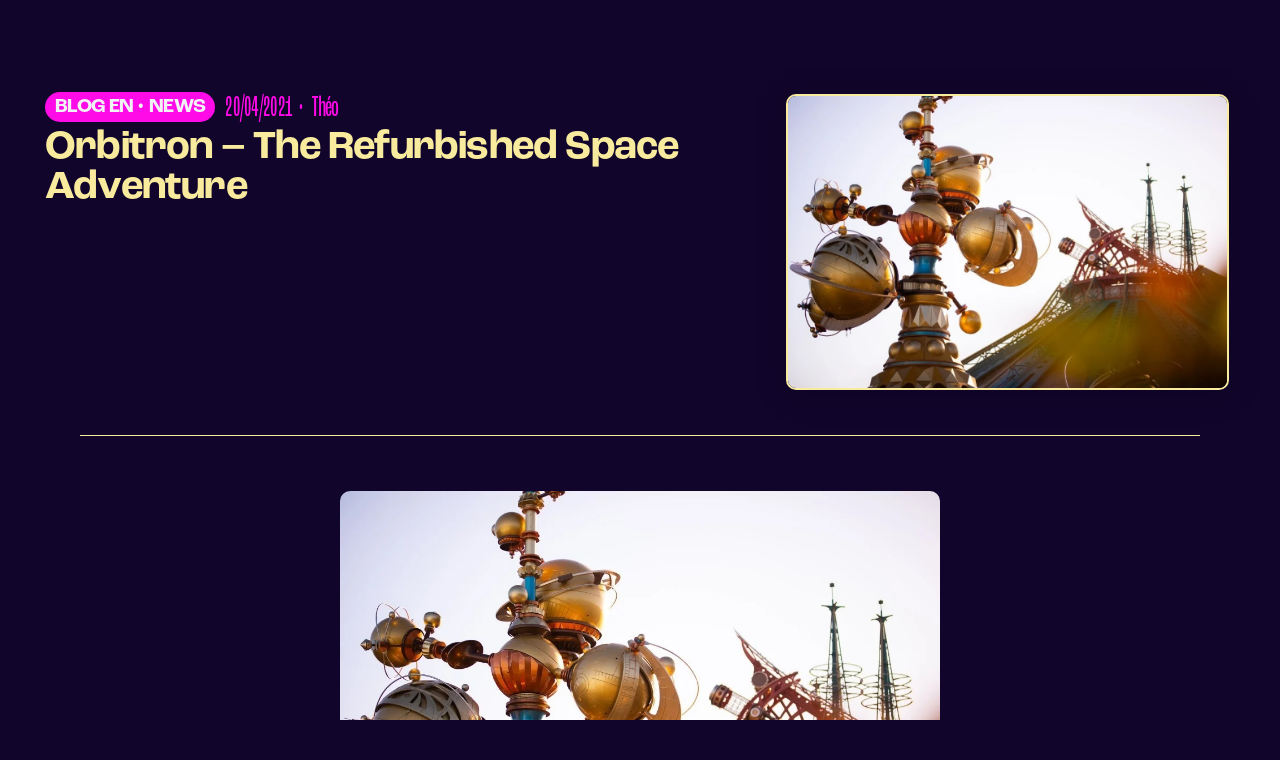

--- FILE ---
content_type: text/html; charset=UTF-8
request_url: https://dlpreport.com/orbitron-the-refurbished-space-adventure/
body_size: 66481
content:
<!DOCTYPE html><html dir="ltr" lang="fr-FR" prefix="og: https://ogp.me/ns#"><head><script data-no-optimize="1">var litespeed_docref=sessionStorage.getItem("litespeed_docref");litespeed_docref&&(Object.defineProperty(document,"referrer",{get:function(){return litespeed_docref}}),sessionStorage.removeItem("litespeed_docref"));</script> <meta charset="UTF-8"><meta name="viewport" content="width=device-width, initial-scale=1.0, viewport-fit=cover" /><title>Orbitron – The Refurbished Space Adventure - DLPReport</title><meta name="description" content="Orbitron is a journey to the edge of space – an adventure inspired by Leonardo da Vinci&#039;s visionary drawings of the solar system – which has been present since the Park opened in 1992. This futuristic odyssey has now landed in another galaxy to undergo a refurbishment that began in January. For several months, Disneyland" /><meta name="robots" content="max-image-preview:large" /><meta name="author" content="Théo"/><link rel="canonical" href="https://dlpreport.com/orbitron-the-refurbished-space-adventure/" /><meta name="generator" content="All in One SEO (AIOSEO) 4.9.3" /><meta property="og:locale" content="fr_FR" /><meta property="og:site_name" content="DLPReport" /><meta property="og:type" content="article" /><meta property="og:title" content="Orbitron – The Refurbished Space Adventure - DLPReport" /><meta property="og:description" content="Orbitron is a journey to the edge of space – an adventure inspired by Leonardo da Vinci&#039;s visionary drawings of the solar system – which has been present since the Park opened in 1992. This futuristic odyssey has now landed in another galaxy to undergo a refurbishment that began in January. For several months, Disneyland" /><meta property="og:url" content="https://dlpreport.com/orbitron-the-refurbished-space-adventure/" /><meta property="og:image" content="https://dlpreport.com/wp-content/uploads/2021/04/2021-04-20T10_23_09.851236002_00-1.jpg" /><meta property="og:image:secure_url" content="https://dlpreport.com/wp-content/uploads/2021/04/2021-04-20T10_23_09.851236002_00-1.jpg" /><meta property="og:image:width" content="1080" /><meta property="og:image:height" content="720" /><meta property="article:section" content="Blog EN" /><meta property="article:tag" content="discoveryland" /><meta property="article:tag" content="disneyland paris" /><meta property="article:tag" content="disneyland park" /><meta property="article:tag" content="orbitron" /><meta property="article:published_time" content="2021-04-20T08:24:56+00:00" /><meta property="article:modified_time" content="2021-04-20T08:26:07+00:00" /><meta property="article:publisher" content="https://www.facebook.com/dlpreport/" /><meta name="twitter:card" content="summary_large_image" /><meta name="twitter:site" content="@dlpreport" /><meta name="twitter:title" content="Orbitron – The Refurbished Space Adventure - DLPReport" /><meta name="twitter:description" content="Orbitron is a journey to the edge of space – an adventure inspired by Leonardo da Vinci&#039;s visionary drawings of the solar system – which has been present since the Park opened in 1992. This futuristic odyssey has now landed in another galaxy to undergo a refurbishment that began in January. For several months, Disneyland" /><meta name="twitter:creator" content="@dlpreport" /><meta name="twitter:image" content="https://dlpreport.com/wp-content/uploads/2021/04/2021-04-20T10_23_09.851236002_00-1.jpg" /><meta name="twitter:label1" content="Écrit par" /><meta name="twitter:data1" content="Théo" /><meta name="twitter:label2" content="Estimation du temps de lecture" /><meta name="twitter:data2" content="1 minute" /> <script type="application/ld+json" class="aioseo-schema">{"@context":"https:\/\/schema.org","@graph":[{"@type":"Article","@id":"https:\/\/dlpreport.com\/orbitron-the-refurbished-space-adventure\/#article","name":"Orbitron \u2013 The Refurbished Space Adventure - DLPReport","headline":"Orbitron &#8211; The Refurbished Space Adventure","author":{"@id":"https:\/\/dlpreport.com\/author\/woody\/#author"},"publisher":{"@id":"https:\/\/dlpreport.com\/#organization"},"image":{"@type":"ImageObject","url":"https:\/\/dlpreport.com\/wp-content\/uploads\/2021\/04\/2021-04-20T10_23_09.851236002_00-1.jpg","width":1080,"height":720},"datePublished":"2021-04-20T10:24:56+02:00","dateModified":"2021-04-20T10:26:07+02:00","inLanguage":"fr-FR","mainEntityOfPage":{"@id":"https:\/\/dlpreport.com\/orbitron-the-refurbished-space-adventure\/#webpage"},"isPartOf":{"@id":"https:\/\/dlpreport.com\/orbitron-the-refurbished-space-adventure\/#webpage"},"articleSection":"Blog EN, News, Discoveryland, disneyland paris, Disneyland Park, Orbitron"},{"@type":"BreadcrumbList","@id":"https:\/\/dlpreport.com\/orbitron-the-refurbished-space-adventure\/#breadcrumblist","itemListElement":[{"@type":"ListItem","@id":"https:\/\/dlpreport.com#listItem","position":1,"name":"Home","item":"https:\/\/dlpreport.com","nextItem":{"@type":"ListItem","@id":"https:\/\/dlpreport.com\/category\/blog-en\/#listItem","name":"Blog EN"}},{"@type":"ListItem","@id":"https:\/\/dlpreport.com\/category\/blog-en\/#listItem","position":2,"name":"Blog EN","item":"https:\/\/dlpreport.com\/category\/blog-en\/","nextItem":{"@type":"ListItem","@id":"https:\/\/dlpreport.com\/category\/blog-en\/news-en\/#listItem","name":"News"},"previousItem":{"@type":"ListItem","@id":"https:\/\/dlpreport.com#listItem","name":"Home"}},{"@type":"ListItem","@id":"https:\/\/dlpreport.com\/category\/blog-en\/news-en\/#listItem","position":3,"name":"News","item":"https:\/\/dlpreport.com\/category\/blog-en\/news-en\/","nextItem":{"@type":"ListItem","@id":"https:\/\/dlpreport.com\/orbitron-the-refurbished-space-adventure\/#listItem","name":"Orbitron &#8211; The Refurbished Space Adventure"},"previousItem":{"@type":"ListItem","@id":"https:\/\/dlpreport.com\/category\/blog-en\/#listItem","name":"Blog EN"}},{"@type":"ListItem","@id":"https:\/\/dlpreport.com\/orbitron-the-refurbished-space-adventure\/#listItem","position":4,"name":"Orbitron &#8211; The Refurbished Space Adventure","previousItem":{"@type":"ListItem","@id":"https:\/\/dlpreport.com\/category\/blog-en\/news-en\/#listItem","name":"News"}}]},{"@type":"Organization","@id":"https:\/\/dlpreport.com\/#organization","name":"DLPReport","description":"Votre m\u00e9dia d\u00e9di\u00e9 \u00e0 Disneyland Paris! Your Disneyland Paris News Site!","url":"https:\/\/dlpreport.com\/","logo":{"@type":"ImageObject","url":"https:\/\/dlpreport.com\/wp-content\/uploads\/2019\/10\/Logo_tmp.png","@id":"https:\/\/dlpreport.com\/orbitron-the-refurbished-space-adventure\/#organizationLogo","width":947,"height":947,"caption":"A purple and purple icon with a castle on it."},"image":{"@id":"https:\/\/dlpreport.com\/orbitron-the-refurbished-space-adventure\/#organizationLogo"},"sameAs":["https:\/\/www.facebook.com\/dlpreport\/","https:\/\/twitter.com\/dlpreport","https:\/\/instagram.com\/dlpreport","https:\/\/www.youtube.com\/c\/DLPReport"]},{"@type":"Person","@id":"https:\/\/dlpreport.com\/author\/woody\/#author","url":"https:\/\/dlpreport.com\/author\/woody\/","name":"Th\u00e9o","image":{"@type":"ImageObject","@id":"https:\/\/dlpreport.com\/orbitron-the-refurbished-space-adventure\/#authorImage","url":"https:\/\/dlpreport.com\/wp-content\/uploads\/2020\/07\/theo-100x100.png","width":96,"height":96,"caption":"Th\u00e9o"}},{"@type":"WebPage","@id":"https:\/\/dlpreport.com\/orbitron-the-refurbished-space-adventure\/#webpage","url":"https:\/\/dlpreport.com\/orbitron-the-refurbished-space-adventure\/","name":"Orbitron \u2013 The Refurbished Space Adventure - DLPReport","description":"Orbitron is a journey to the edge of space \u2013 an adventure inspired by Leonardo da Vinci's visionary drawings of the solar system \u2013 which has been present since the Park opened in 1992. This futuristic odyssey has now landed in another galaxy to undergo a refurbishment that began in January. For several months, Disneyland","inLanguage":"fr-FR","isPartOf":{"@id":"https:\/\/dlpreport.com\/#website"},"breadcrumb":{"@id":"https:\/\/dlpreport.com\/orbitron-the-refurbished-space-adventure\/#breadcrumblist"},"author":{"@id":"https:\/\/dlpreport.com\/author\/woody\/#author"},"creator":{"@id":"https:\/\/dlpreport.com\/author\/woody\/#author"},"image":{"@type":"ImageObject","url":"https:\/\/dlpreport.com\/wp-content\/uploads\/2021\/04\/2021-04-20T10_23_09.851236002_00-1.jpg","@id":"https:\/\/dlpreport.com\/orbitron-the-refurbished-space-adventure\/#mainImage","width":1080,"height":720},"primaryImageOfPage":{"@id":"https:\/\/dlpreport.com\/orbitron-the-refurbished-space-adventure\/#mainImage"},"datePublished":"2021-04-20T10:24:56+02:00","dateModified":"2021-04-20T10:26:07+02:00"},{"@type":"WebSite","@id":"https:\/\/dlpreport.com\/#website","url":"https:\/\/dlpreport.com\/","name":"DLPReport","description":"Votre m\u00e9dia d\u00e9di\u00e9 \u00e0 Disneyland Paris! Your Disneyland Paris News Site!","inLanguage":"fr-FR","publisher":{"@id":"https:\/\/dlpreport.com\/#organization"}}]}</script> <link rel='dns-prefetch' href='//stats.wp.com' /><link rel="alternate" type="application/rss+xml" title="DLPReport &raquo; Flux" href="https://dlpreport.com/feed/" /><link rel="alternate" type="application/rss+xml" title="DLPReport &raquo; Flux des commentaires" href="https://dlpreport.com/comments/feed/" /><link rel="alternate" type="application/rss+xml" title="DLPReport &raquo; Orbitron &#8211; The Refurbished Space Adventure Flux des commentaires" href="https://dlpreport.com/orbitron-the-refurbished-space-adventure/feed/" /><link rel="alternate" title="oEmbed (JSON)" type="application/json+oembed" href="https://dlpreport.com/wp-json/oembed/1.0/embed?url=https%3A%2F%2Fdlpreport.com%2Forbitron-the-refurbished-space-adventure%2F" /><link rel="alternate" title="oEmbed (XML)" type="text/xml+oembed" href="https://dlpreport.com/wp-json/oembed/1.0/embed?url=https%3A%2F%2Fdlpreport.com%2Forbitron-the-refurbished-space-adventure%2F&#038;format=xml" />
 <script src="//www.googletagmanager.com/gtag/js?id=G-3N1PWFPBV7"  data-cfasync="false" data-wpfc-render="false" async></script> <script type="text/plain" data-cli-class="cli-blocker-script"  data-cli-script-type="analytics" data-cli-block="true"  data-cli-element-position="head" data-cfasync="false" data-wpfc-render="false">var mi_version = '9.11.1';
				var mi_track_user = true;
				var mi_no_track_reason = '';
								var MonsterInsightsDefaultLocations = {"page_location":"https:\/\/dlpreport.com\/orbitron-the-refurbished-space-adventure\/"};
								if ( typeof MonsterInsightsPrivacyGuardFilter === 'function' ) {
					var MonsterInsightsLocations = (typeof MonsterInsightsExcludeQuery === 'object') ? MonsterInsightsPrivacyGuardFilter( MonsterInsightsExcludeQuery ) : MonsterInsightsPrivacyGuardFilter( MonsterInsightsDefaultLocations );
				} else {
					var MonsterInsightsLocations = (typeof MonsterInsightsExcludeQuery === 'object') ? MonsterInsightsExcludeQuery : MonsterInsightsDefaultLocations;
				}

								var disableStrs = [
										'ga-disable-G-3N1PWFPBV7',
									];

				/* Function to detect opted out users */
				function __gtagTrackerIsOptedOut() {
					for (var index = 0; index < disableStrs.length; index++) {
						if (document.cookie.indexOf(disableStrs[index] + '=true') > -1) {
							return true;
						}
					}

					return false;
				}

				/* Disable tracking if the opt-out cookie exists. */
				if (__gtagTrackerIsOptedOut()) {
					for (var index = 0; index < disableStrs.length; index++) {
						window[disableStrs[index]] = true;
					}
				}

				/* Opt-out function */
				function __gtagTrackerOptout() {
					for (var index = 0; index < disableStrs.length; index++) {
						document.cookie = disableStrs[index] + '=true; expires=Thu, 31 Dec 2099 23:59:59 UTC; path=/';
						window[disableStrs[index]] = true;
					}
				}

				if ('undefined' === typeof gaOptout) {
					function gaOptout() {
						__gtagTrackerOptout();
					}
				}
								window.dataLayer = window.dataLayer || [];

				window.MonsterInsightsDualTracker = {
					helpers: {},
					trackers: {},
				};
				if (mi_track_user) {
					function __gtagDataLayer() {
						dataLayer.push(arguments);
					}

					function __gtagTracker(type, name, parameters) {
						if (!parameters) {
							parameters = {};
						}

						if (parameters.send_to) {
							__gtagDataLayer.apply(null, arguments);
							return;
						}

						if (type === 'event') {
														parameters.send_to = monsterinsights_frontend.v4_id;
							var hookName = name;
							if (typeof parameters['event_category'] !== 'undefined') {
								hookName = parameters['event_category'] + ':' + name;
							}

							if (typeof MonsterInsightsDualTracker.trackers[hookName] !== 'undefined') {
								MonsterInsightsDualTracker.trackers[hookName](parameters);
							} else {
								__gtagDataLayer('event', name, parameters);
							}
							
						} else {
							__gtagDataLayer.apply(null, arguments);
						}
					}

					__gtagTracker('js', new Date());
					__gtagTracker('set', {
						'developer_id.dZGIzZG': true,
											});
					if ( MonsterInsightsLocations.page_location ) {
						__gtagTracker('set', MonsterInsightsLocations);
					}
										__gtagTracker('config', 'G-3N1PWFPBV7', {"forceSSL":"true","link_attribution":"true"} );
										window.gtag = __gtagTracker;										(function () {
						/* https://developers.google.com/analytics/devguides/collection/analyticsjs/ */
						/* ga and __gaTracker compatibility shim. */
						var noopfn = function () {
							return null;
						};
						var newtracker = function () {
							return new Tracker();
						};
						var Tracker = function () {
							return null;
						};
						var p = Tracker.prototype;
						p.get = noopfn;
						p.set = noopfn;
						p.send = function () {
							var args = Array.prototype.slice.call(arguments);
							args.unshift('send');
							__gaTracker.apply(null, args);
						};
						var __gaTracker = function () {
							var len = arguments.length;
							if (len === 0) {
								return;
							}
							var f = arguments[len - 1];
							if (typeof f !== 'object' || f === null || typeof f.hitCallback !== 'function') {
								if ('send' === arguments[0]) {
									var hitConverted, hitObject = false, action;
									if ('event' === arguments[1]) {
										if ('undefined' !== typeof arguments[3]) {
											hitObject = {
												'eventAction': arguments[3],
												'eventCategory': arguments[2],
												'eventLabel': arguments[4],
												'value': arguments[5] ? arguments[5] : 1,
											}
										}
									}
									if ('pageview' === arguments[1]) {
										if ('undefined' !== typeof arguments[2]) {
											hitObject = {
												'eventAction': 'page_view',
												'page_path': arguments[2],
											}
										}
									}
									if (typeof arguments[2] === 'object') {
										hitObject = arguments[2];
									}
									if (typeof arguments[5] === 'object') {
										Object.assign(hitObject, arguments[5]);
									}
									if ('undefined' !== typeof arguments[1].hitType) {
										hitObject = arguments[1];
										if ('pageview' === hitObject.hitType) {
											hitObject.eventAction = 'page_view';
										}
									}
									if (hitObject) {
										action = 'timing' === arguments[1].hitType ? 'timing_complete' : hitObject.eventAction;
										hitConverted = mapArgs(hitObject);
										__gtagTracker('event', action, hitConverted);
									}
								}
								return;
							}

							function mapArgs(args) {
								var arg, hit = {};
								var gaMap = {
									'eventCategory': 'event_category',
									'eventAction': 'event_action',
									'eventLabel': 'event_label',
									'eventValue': 'event_value',
									'nonInteraction': 'non_interaction',
									'timingCategory': 'event_category',
									'timingVar': 'name',
									'timingValue': 'value',
									'timingLabel': 'event_label',
									'page': 'page_path',
									'location': 'page_location',
									'title': 'page_title',
									'referrer' : 'page_referrer',
								};
								for (arg in args) {
																		if (!(!args.hasOwnProperty(arg) || !gaMap.hasOwnProperty(arg))) {
										hit[gaMap[arg]] = args[arg];
									} else {
										hit[arg] = args[arg];
									}
								}
								return hit;
							}

							try {
								f.hitCallback();
							} catch (ex) {
							}
						};
						__gaTracker.create = newtracker;
						__gaTracker.getByName = newtracker;
						__gaTracker.getAll = function () {
							return [];
						};
						__gaTracker.remove = noopfn;
						__gaTracker.loaded = true;
						window['__gaTracker'] = __gaTracker;
					})();
									} else {
										console.log("");
					(function () {
						function __gtagTracker() {
							return null;
						}

						window['__gtagTracker'] = __gtagTracker;
						window['gtag'] = __gtagTracker;
					})();
									}</script> <style id='wp-img-auto-sizes-contain-inline-css'>img:is([sizes=auto i],[sizes^="auto," i]){contain-intrinsic-size:3000px 1500px}
/*# sourceURL=wp-img-auto-sizes-contain-inline-css */</style><style id="litespeed-ccss">ul{box-sizing:border-box}:root{--wp--preset--font-size--normal:16px;--wp--preset--font-size--huge:42px}:root{--drawer-width:480px;--neg-drawer-width:calc(var(--drawer-width)*-1)}body{--wp--preset--color--black:#000;--wp--preset--color--cyan-bluish-gray:#abb8c3;--wp--preset--color--white:#fff;--wp--preset--color--pale-pink:#f78da7;--wp--preset--color--vivid-red:#cf2e2e;--wp--preset--color--luminous-vivid-orange:#ff6900;--wp--preset--color--luminous-vivid-amber:#fcb900;--wp--preset--color--light-green-cyan:#7bdcb5;--wp--preset--color--vivid-green-cyan:#00d084;--wp--preset--color--pale-cyan-blue:#8ed1fc;--wp--preset--color--vivid-cyan-blue:#0693e3;--wp--preset--color--vivid-purple:#9b51e0;--wp--preset--color--primary:#8100a8;--wp--preset--color--secondary:#5a0075;--wp--preset--color--dark-gray:#111;--wp--preset--color--light-gray:#767676;--wp--preset--gradient--vivid-cyan-blue-to-vivid-purple:linear-gradient(135deg,rgba(6,147,227,1) 0%,#9b51e0 100%);--wp--preset--gradient--light-green-cyan-to-vivid-green-cyan:linear-gradient(135deg,#7adcb4 0%,#00d082 100%);--wp--preset--gradient--luminous-vivid-amber-to-luminous-vivid-orange:linear-gradient(135deg,rgba(252,185,0,1) 0%,rgba(255,105,0,1) 100%);--wp--preset--gradient--luminous-vivid-orange-to-vivid-red:linear-gradient(135deg,rgba(255,105,0,1) 0%,#cf2e2e 100%);--wp--preset--gradient--very-light-gray-to-cyan-bluish-gray:linear-gradient(135deg,#eee 0%,#a9b8c3 100%);--wp--preset--gradient--cool-to-warm-spectrum:linear-gradient(135deg,#4aeadc 0%,#9778d1 20%,#cf2aba 40%,#ee2c82 60%,#fb6962 80%,#fef84c 100%);--wp--preset--gradient--blush-light-purple:linear-gradient(135deg,#ffceec 0%,#9896f0 100%);--wp--preset--gradient--blush-bordeaux:linear-gradient(135deg,#fecda5 0%,#fe2d2d 50%,#6b003e 100%);--wp--preset--gradient--luminous-dusk:linear-gradient(135deg,#ffcb70 0%,#c751c0 50%,#4158d0 100%);--wp--preset--gradient--pale-ocean:linear-gradient(135deg,#fff5cb 0%,#b6e3d4 50%,#33a7b5 100%);--wp--preset--gradient--electric-grass:linear-gradient(135deg,#caf880 0%,#71ce7e 100%);--wp--preset--gradient--midnight:linear-gradient(135deg,#020381 0%,#2874fc 100%);--wp--preset--duotone--dark-grayscale:url('#wp-duotone-dark-grayscale');--wp--preset--duotone--grayscale:url('#wp-duotone-grayscale');--wp--preset--duotone--purple-yellow:url('#wp-duotone-purple-yellow');--wp--preset--duotone--blue-red:url('#wp-duotone-blue-red');--wp--preset--duotone--midnight:url('#wp-duotone-midnight');--wp--preset--duotone--magenta-yellow:url('#wp-duotone-magenta-yellow');--wp--preset--duotone--purple-green:url('#wp-duotone-purple-green');--wp--preset--duotone--blue-orange:url('#wp-duotone-blue-orange');--wp--preset--font-size--small:19.5px;--wp--preset--font-size--medium:20px;--wp--preset--font-size--large:36.5px;--wp--preset--font-size--x-large:42px;--wp--preset--font-size--normal:22px;--wp--preset--font-size--huge:49.5px;--wp--preset--spacing--20:.44rem;--wp--preset--spacing--30:.67rem;--wp--preset--spacing--40:1rem;--wp--preset--spacing--50:1.5rem;--wp--preset--spacing--60:2.25rem;--wp--preset--spacing--70:3.38rem;--wp--preset--spacing--80:5.06rem;--wp--preset--shadow--natural:6px 6px 9px rgba(0,0,0,.2);--wp--preset--shadow--deep:12px 12px 50px rgba(0,0,0,.4);--wp--preset--shadow--sharp:6px 6px 0px rgba(0,0,0,.2);--wp--preset--shadow--outlined:6px 6px 0px -3px rgba(255,255,255,1),6px 6px rgba(0,0,0,1);--wp--preset--shadow--crisp:6px 6px 0px rgba(0,0,0,1)}#cookie-law-info-bar{font-size:15px;margin:0 auto;padding:12px 10px;position:absolute;text-align:center;box-sizing:border-box;width:100%;z-index:9999;display:none;left:0;font-weight:300;box-shadow:0 -1px 10px 0 rgba(172,171,171,.3)}#cookie-law-info-bar span{vertical-align:middle}.cli-plugin-button,.cli-plugin-button:visited{display:inline-block;padding:9px 12px;color:#fff;text-decoration:none;position:relative;margin-left:5px;text-decoration:none}.cli-plugin-button,.cli-plugin-button:visited,.medium.cli-plugin-button,.medium.cli-plugin-button:visited{font-size:13px;font-weight:400;line-height:1}.cli-plugin-button{margin-top:5px}.cli-bar-popup{-moz-background-clip:padding;-webkit-background-clip:padding;background-clip:padding-box;-webkit-border-radius:30px;-moz-border-radius:30px;border-radius:30px;padding:20px}.cli-container-fluid{padding-right:15px;padding-left:15px;margin-right:auto;margin-left:auto}.cli-row{display:-ms-flexbox;display:flex;-ms-flex-wrap:wrap;flex-wrap:wrap;margin-right:-15px;margin-left:-15px}.cli-align-items-stretch{-ms-flex-align:stretch!important;align-items:stretch!important}.cli-px-0{padding-left:0;padding-right:0}.cli-btn{font-size:14px;display:inline-block;font-weight:400;text-align:center;white-space:nowrap;vertical-align:middle;border:1px solid transparent;padding:.5rem 1.25rem;line-height:1;border-radius:.25rem}.cli-modal-backdrop{position:fixed;top:0;right:0;bottom:0;left:0;z-index:1040;background-color:#000;display:none}.cli-modal-backdrop.cli-fade{opacity:0}.cli-modal a{text-decoration:none}.cli-modal .cli-modal-dialog{position:relative;width:auto;margin:.5rem;font-family:-apple-system,BlinkMacSystemFont,"Segoe UI",Roboto,"Helvetica Neue",Arial,sans-serif,"Apple Color Emoji","Segoe UI Emoji","Segoe UI Symbol";font-size:1rem;font-weight:400;line-height:1.5;color:#212529;text-align:left;display:-ms-flexbox;display:flex;-ms-flex-align:center;align-items:center;min-height:calc(100% - (.5rem*2))}@media (min-width:576px){.cli-modal .cli-modal-dialog{max-width:500px;margin:1.75rem auto;min-height:calc(100% - (1.75rem*2))}}@media (min-width:992px){.cli-modal .cli-modal-dialog{max-width:900px}}.cli-modal-content{position:relative;display:-ms-flexbox;display:flex;-ms-flex-direction:column;flex-direction:column;width:100%;background-color:#fff;background-clip:padding-box;border-radius:.3rem;outline:0}.cli-modal .cli-modal-close{position:absolute;right:10px;top:10px;z-index:1;padding:0;background-color:transparent!important;border:0;-webkit-appearance:none;font-size:1.5rem;font-weight:700;line-height:1;color:#000;text-shadow:0 1px 0 #fff}.cli-switch{display:inline-block;position:relative;min-height:1px;padding-left:70px;font-size:14px}.cli-switch input[type=checkbox]{display:none}.cli-switch .cli-slider{background-color:#e3e1e8;height:24px;width:50px;bottom:0;left:0;position:absolute;right:0;top:0}.cli-switch .cli-slider:before{background-color:#fff;bottom:2px;content:"";height:20px;left:2px;position:absolute;width:20px}.cli-switch .cli-slider{border-radius:34px}.cli-switch .cli-slider:before{border-radius:50%}.cli-tab-content{background:#fff}.cli-tab-content{width:100%;padding:30px}@media (max-width:767px){.cli-tab-content{padding:30px 10px}}.cli-container-fluid{padding-right:15px;padding-left:15px;margin-right:auto;margin-left:auto}.cli-row{display:-ms-flexbox;display:flex;-ms-flex-wrap:wrap;flex-wrap:wrap;margin-right:-15px;margin-left:-15px}.cli-align-items-stretch{-ms-flex-align:stretch!important;align-items:stretch!important}.cli-px-0{padding-left:0;padding-right:0}.cli-btn{font-size:14px;display:inline-block;font-weight:400;text-align:center;white-space:nowrap;vertical-align:middle;border:1px solid transparent;padding:.5rem 1.25rem;line-height:1;border-radius:.25rem}.cli-modal-backdrop{position:fixed;top:0;right:0;bottom:0;left:0;z-index:1040;background-color:#000;-webkit-transform:scale(0);transform:scale(0)}.cli-modal-backdrop.cli-fade{opacity:0}.cli-modal{position:fixed;top:0;right:0;bottom:0;left:0;z-index:99999;transform:scale(0);overflow:hidden;outline:0;display:none}.cli-modal a{text-decoration:none}.cli-modal .cli-modal-dialog{position:relative;width:auto;margin:.5rem;font-family:inherit;font-size:1rem;font-weight:400;line-height:1.5;color:#212529;text-align:left;display:-ms-flexbox;display:flex;-ms-flex-align:center;align-items:center;min-height:calc(100% - (.5rem*2))}@media (min-width:576px){.cli-modal .cli-modal-dialog{max-width:500px;margin:1.75rem auto;min-height:calc(100% - (1.75rem*2))}}.cli-modal-content{position:relative;display:-ms-flexbox;display:flex;-ms-flex-direction:column;flex-direction:column;width:100%;background-color:#fff;background-clip:padding-box;border-radius:.2rem;box-sizing:border-box;outline:0}.cli-switch{display:inline-block;position:relative;min-height:1px;padding-left:38px;font-size:14px}.cli-switch input[type=checkbox]{display:none}.cli-switch .cli-slider{background-color:#e3e1e8;height:20px;width:38px;bottom:0;left:0;position:absolute;right:0;top:0}.cli-switch .cli-slider:before{background-color:#fff;bottom:2px;content:"";height:15px;left:3px;position:absolute;width:15px}.cli-switch .cli-slider{border-radius:34px;font-size:0}.cli-switch .cli-slider:before{border-radius:50%}.cli-tab-content{background:#fff}.cli-tab-content{width:100%;padding:5px 30px 5px 5px;box-sizing:border-box}@media (max-width:767px){.cli-tab-content{padding:30px 10px}}.cli-tab-footer .cli-btn{background-color:#00acad;padding:10px 15px;text-decoration:none}.cli-tab-footer .wt-cli-privacy-accept-btn{background-color:#61a229;color:#fff;border-radius:0}.cli-tab-footer{width:100%;text-align:right;padding:20px 0}.cli-col-12{width:100%}.cli-tab-header{display:flex;justify-content:space-between}.cli-tab-header a:before{width:10px;height:2px;left:0;top:calc(50% - 1px)}.cli-tab-header a:after{width:2px;height:10px;left:4px;top:calc(50% - 5px);-webkit-transform:none;transform:none}.cli-tab-header a:before{width:7px;height:7px;border-right:1px solid #4a6e78;border-bottom:1px solid #4a6e78;content:" ";transform:rotate(-45deg);margin-right:10px}.cli-tab-header a.cli-nav-link{position:relative;display:flex;align-items:center;font-size:14px;color:#000;text-transform:capitalize}.cli-tab-header{border-radius:5px;padding:12px 15px;background-color:#f2f2f2}.cli-modal .cli-modal-close{position:absolute;right:0;top:0;z-index:1;-webkit-appearance:none;width:40px;height:40px;padding:0;border-radius:50%;padding:10px;background:0 0;border:none;min-width:40px}.cli-tab-container h4{font-family:inherit;font-size:16px;margin-bottom:15px;margin:10px 0}#cliSettingsPopup .cli-tab-section-container{padding-top:12px}.cli-privacy-content-text{font-size:14px;line-height:1.4;margin-top:0;padding:0;color:#000}.cli-tab-content{display:none}.cli-tab-section .cli-tab-content{padding:10px 20px 5px}.cli-tab-section{margin-top:5px}@media (min-width:992px){.cli-modal .cli-modal-dialog{max-width:645px}}.cli-switch .cli-slider:after{content:attr(data-cli-disable);position:absolute;right:50px;color:#000;font-size:12px;text-align:right;min-width:80px}.cli-privacy-overview:not(.cli-collapsed) .cli-privacy-content{max-height:60px;overflow:hidden}a.cli-privacy-readmore{font-size:12px;margin-top:12px;display:inline-block;padding-bottom:0;color:#000;text-decoration:underline}.cli-modal-footer{position:relative}a.cli-privacy-readmore:before{content:attr(data-readmore-text)}.cli-modal-close svg{fill:#000}span.cli-necessary-caption{color:#000;font-size:12px}.cli-tab-container .cli-row{max-height:500px;overflow-y:auto}.cli-tab-section .cookielawinfo-row-cat-table td,.cli-tab-section .cookielawinfo-row-cat-table th{font-size:12px}.wt-cli-sr-only{display:none;font-size:16px}.cli-bar-container{float:none;margin:0 auto;display:-webkit-box;display:-moz-box;display:-ms-flexbox;display:-webkit-flex;display:flex;justify-content:space-between;-webkit-box-align:center;-moz-box-align:center;-ms-flex-align:center;-webkit-align-items:center;align-items:center}.cli-bar-btn_container{margin-left:20px;display:-webkit-box;display:-moz-box;display:-ms-flexbox;display:-webkit-flex;display:flex;-webkit-box-align:center;-moz-box-align:center;-ms-flex-align:center;-webkit-align-items:center;align-items:center;flex-wrap:nowrap}.cli-bar-btn_container a{white-space:nowrap}.cli-style-v2{font-size:11pt;line-height:18px;font-weight:400}.cli-style-v2 .cli-bar-message{width:70%;text-align:left}.cli-style-v2 .cli-bar-btn_container .cli_action_button,.cli-style-v2 .cli-bar-btn_container .cli_settings_button{margin-left:5px}.cli-style-v2 .cli-bar-btn_container .cli-plugin-button{margin-top:5px;margin-bottom:5px}.wt-cli-necessary-checkbox{display:none!important}@media (max-width:985px){.cli-style-v2 .cli-bar-message{width:100%}.cli-style-v2.cli-bar-container{justify-content:left;flex-wrap:wrap}.cli-style-v2 .cli-bar-btn_container{margin-left:0;margin-top:10px}}.wt-cli-ckyes-brand-logo{display:flex;align-items:center;font-size:9px;color:#111;font-weight:400}.wt-cli-ckyes-brand-logo img{width:65px;margin-left:2px}.wt-cli-privacy-overview-actions{padding-bottom:0}@media only screen and (max-width:479px) and (min-width:320px){.cli-style-v2 .cli-bar-btn_container{flex-wrap:wrap}}.wt-cli-cookie-description{font-size:14px;line-height:1.4;margin-top:0;padding:0;color:#000}:root{--woocommerce:#a46497;--wc-green:#7ad03a;--wc-red:#a00;--wc-orange:#ffba00;--wc-blue:#2ea2cc;--wc-primary:#a46497;--wc-primary-text:#fff;--wc-secondary:#ebe9eb;--wc-secondary-text:#515151;--wc-highlight:#77a464;--wc-highligh-text:#fff;--wc-content-bg:#fff;--wc-subtext:#767676}@media only screen and (max-width:768px){:root{--woocommerce:#a46497;--wc-green:#7ad03a;--wc-red:#a00;--wc-orange:#ffba00;--wc-blue:#2ea2cc;--wc-primary:#a46497;--wc-primary-text:#fff;--wc-secondary:#ebe9eb;--wc-secondary-text:#515151;--wc-highlight:#77a464;--wc-highligh-text:#fff;--wc-content-bg:#fff;--wc-subtext:#767676}}.woocommerce-breadcrumb{margin-bottom:3rem;font-size:.88889em;font-family:-apple-system,BlinkMacSystemFont,"Segoe UI",Roboto,Oxygen,Ubuntu,Cantarell,"Fira Sans","Droid Sans","Helvetica Neue",sans-serif}#wpdcom *{box-sizing:border-box;line-height:initial}#wpdcom i{margin:0}#comments #wpdcom span,#wpdcom span{display:inline;letter-spacing:inherit;text-transform:none;font-size:1em}#wpdcom form{margin:0;padding:0;border:none;background:0 0}#wpdcom input:required{box-shadow:0px 0px 1px #555}#wpdcom button{min-height:auto;min-width:auto;max-width:auto;min-height:auto;display:inline-block;font-weight:400;text-transform:none}#wpdcom .avatar{padding:0;margin:0 auto;float:none;display:inline;height:auto;border:none;border-radius:0;box-shadow:none}#wpdcom .wpdiscuz-hidden{display:none}#wpdcom .clearfix{clear:both}#wpdcom .wpdlb{clip:rect(1px,1px,1px,1px);clip-path:inset(50%);height:1px;width:1px;margin:-1px;overflow:hidden;padding:0;position:absolute}[wpd-tooltip]{position:relative}[wpd-tooltip]:before{content:"";position:absolute;top:-8px;left:50%;transform:translateX(-50%);border-width:7px 7px 0;border-style:solid;border-color:#555 transparent transparent;z-index:100;opacity:0}[wpd-tooltip]:after{content:attr(wpd-tooltip);position:absolute;left:50%;top:-8px;transform:translateX(-50%) translateY(-100%);background:#555;text-align:center;color:#fff;padding:8px 10px;font-size:11px;line-height:1.5;min-width:6vw;border-width:0;border-radius:4px;z-index:99;opacity:0;text-transform:none}[wpd-tooltip-position=left]:before{left:0;top:50%;margin-left:-11px;transform:translatey(-50%) rotate(-90deg)}[wpd-tooltip-position=left]:after{left:0;top:50%;margin-left:-8px;transform:translateX(-100%) translateY(-50%)}#wpdcom .wpdiscuz-subscribe-bar{width:100%;box-sizing:border-box;padding:15px 0 5px;margin-bottom:0}#wpdcom .wpdiscuz-subscribe-bar form{display:flex;flex-wrap:wrap;justify-content:flex-start;flex-direction:row;align-items:center;margin-bottom:10px}#wpdcom .wpdiscuz-subscribe-form-intro{font-size:14px;display:block;padding:3px 10px 3px 1px;line-height:20px;box-sizing:border-box;white-space:nowrap}#wpdcom .wpdiscuz-subscribe-form-option{flex-grow:1;font-size:13px;display:block;padding-right:5px;box-sizing:border-box}#wpdcom .wpdiscuz-subscribe-form-email{font-size:14px;display:block;padding:0 5px 0 0;box-sizing:border-box;width:30%}#wpdcom .wpdiscuz-subscribe-form-button{font-size:14px;display:block;box-sizing:border-box}#wpdcom .wpdiscuz-subscribe-form-email input[type=email]{font-size:13px!important;padding:3px!important;width:100%!important;height:auto!important;line-height:20px!important;box-sizing:border-box!important;clear:both;float:none;margin:0}#wpdcom .wpdiscuz-subscribe-form-button input[type=submit]{font-size:16px!important;min-height:29px!important;height:29px!important;padding:1px 3px 5px 3px!important;min-width:40px;line-height:14px!important;box-sizing:border-box!important;border:1px solid #ddd;clear:both;float:none;margin:0}#wpdcom .wpdiscuz-subscribe-bar #wpdiscuz_subscription_button{box-shadow:none;font-weight:700;letter-spacing:0}#wpdcom .wpd-form .wpdiscuz-textarea-wrap{display:flex;flex-wrap:nowrap;flex-direction:row;justify-content:space-between;padding:20px 0;align-items:center}#wpdcom .wpd-form .wpdiscuz-textarea-wrap [id^=wpd-editor-wraper]{flex-grow:1;position:relative;width:100%}#wpdcom .wpd-form .wpdiscuz-textarea-wrap [id^=wpd-editor-wraper] textarea{width:100%}#wpdcom .wpd-form .wpd-avatar{margin-right:15px;border-radius:100%;text-align:left;flex-shrink:0;align-self:flex-start}#wpdcom .wpd-form .wpd-avatar img,#wpdcom .wpd-form .wpd-avatar img.avatar{width:56px;height:56px;max-width:56px;border-radius:100%;border:1px solid #ccc;padding:2px;background-color:#fff;vertical-align:middle;text-align:center}#wpdcom .wpd-form .wpdiscuz-textarea-wrap textarea{height:54px;border-radius:5px;border:1px solid #ccc;width:100%;padding:10px 15px;font-size:14px;box-shadow:inset 1px 1px 8px rgba(0,0,0,.1);font-family:inherit;outline:none;resize:none}#wpdcom .wpd-form .wpdiscuz-textarea-wrap textarea::-moz-placeholder{line-height:28px;color:#666;font-size:16px}#wpdcom .wpd-form .wpdiscuz-textarea-wrap textarea::-webkit-input-placeholder{line-height:28px;color:#666;font-size:16px}#wpdcom .wpd-form .wpdiscuz-textarea-wrap textarea:-ms-input-placeholder{line-height:28px;color:#666;font-size:16px}#wpdcom .wpd-form.wpd-secondary-form-wrapper{margin-bottom:25px}#wpdcom .wpd-form.wpd-secondary-form-wrapper .wpdiscuz-textarea-wrap{padding-top:10px}#wpdcom .wpd-form .wpdiscuz-textarea-wrap{padding-bottom:10px}#wpdcom .wpd-form .wpdiscuz-textarea-wrap .wpd-editor-buttons-right{float:right}#wpdcom input[type=submit],#wpdcom button{margin:inherit}#wpdcom .wpd-prim-button{border:none;font-family:"Arial Hebrew",Arial,sans-serif;font-size:14px;line-height:24px;padding:4px 20px;letter-spacing:1px;box-shadow:1px 1px 3px -1px #bbb;border-radius:3px;max-width:none;max-width:none}#wpdcom .wc-field-submit input[type=submit]{margin-left:2%}#wpdcom .wpd_label,#wpdcom .wpd_label{margin:1px 0 5px;padding:0;display:inline-block}#wpdcom .wpd_label,#wpdcom .wpd_label span{display:inline-block}#wpdcom .wpd_label input[type=checkbox].wpd_label__checkbox{display:none}#wpdcom .wpd_label__checkbox{display:none}#wpdcom .wpd_label__check{display:inline-block;border:0;border-radius:0;vertical-align:middle;text-align:center;margin:0 3px 0 0}#wpdcom .wpd_label__check i.wpdicon{font-size:15px;line-height:20px;padding:4px 5px;width:32px;margin:0}#wpdcom .wpd_label__check i.wpdicon-on{display:none}#wpdcom .wpd_label__check i.wpdicon-off{display:inline-block;color:#aaa;border:1px solid #ddd}#wpdcom .wpd-editor-char-counter{font-size:9px;padding:3px 5px 2px;position:absolute;right:0;z-index:10;color:#888}#wpdcom.wpdiscuz_unauth .wc-field-submit{padding-top:15px}#wpdcom .wpd-form-foot{margin-left:70px}#wpdcom .wpd-form-row .wpdiscuz-item{clear:both}#wpdcom .wpd-form-row .wpd-form-col-left{width:49%;float:left;margin:0;text-align:left;padding:0}#wpdcom .wpd-form-row .wpd-form-col-right{width:49%;float:right;margin:0;text-align:right;padding:0}#wpdcom .wpd-form-row .wpd-form-col-left .wpdiscuz-item{text-align:left}#wpdcom .wpd-form-row .wpdiscuz-item{width:100%;vertical-align:baseline;padding:1px 0 7px;position:relative}#wpdcom .wpd-form-row .wpd-field{width:100%;line-height:20px;color:#777;display:inline-block;float:none;clear:both;margin:0;box-sizing:border-box;padding-top:2%;padding-bottom:2%;font-size:14px;border-radius:3px;vertical-align:baseline}#wpdcom .wpd-form-row .wpd-has-icon .wpd-field{padding-left:30px}#wpdcom .wpd-form-row .wpdiscuz-item .wpd-field-icon{display:inline-block;font-size:16px;line-height:16px;opacity:.3;padding:0;margin:0;position:absolute;top:9px;left:8px;width:20px;text-align:left}#wpdcom .wpd-form-row .wpdiscuz-item input[type=text],#wpdcom .wpd-form-row .wpdiscuz-item input[type=email]{height:32px}.wpdiscuz_select{border-radius:0;border:1px solid lightgray!important;box-shadow:none!important;height:28px!important;padding:3px 22px 3px 8px!important;font-size:13px!important;-moz-appearance:none!important;-webkit-appearance:none!important;outline:0 none!important;text-indent:.01px;text-overflow:""!important;width:100%!important;box-sizing:border-box!important;line-height:20px!important;clear:both;float:none!important;margin:0!important}#wpdcom .wc-field-submit{text-align:right;padding:1px 2px 0 0;display:flex;flex-wrap:wrap;justify-content:flex-end;align-items:flex-start}#wpdcom .wpd-form-col-left div:last-of-type,#wpdcom .wpd-form-col-right div:last-of-type{border-bottom:none}#wpdiscuz-comment-message{position:fixed;top:38px;right:5px;width:400px;z-index:99999;font-size:14px;line-height:20px}#wpd-editor-source-code-wrapper-bg{display:none;position:fixed;top:0;left:0;background-color:rgba(0,0,0,.6);width:100%;z-index:9999999;height:100%}#wpd-editor-source-code-wrapper{display:none;width:50%;height:350px;position:fixed;top:50%;left:50%;transform:translate(-50%,-50%);background-color:#fff;z-index:99999991;justify-content:center;align-items:center;padding:5px;border-radius:5px;text-align:right}#wpd-editor-source-code{height:300px;width:100%;resize:none}#wpd-insert-source-code{padding:3px 40px;margin-top:5px}#wpdiscuz-loading-bar{position:fixed;top:6px;right:12px;width:32px;height:25px;border:0;background-image:url('https://cdn.dlpreport.com/wp-content/plugins/wpdiscuz/assets/img/loading.gif');z-index:999999;display:none}#wpdcom .wpd-comment-info-bar{display:none;padding:10px;margin:20px auto 0 auto;flex-direction:row;justify-content:space-between;font-size:14px}#wpdcom .wpd-current-view{padding:3px;color:#555}#wpdcom .wpd-comment-info-bar .wpd-current-view i{margin-right:6px;font-size:18px}#wpdcom .wpd-filter-view-all{color:#fff;background:#999;padding:5px 20px;font-size:13px;border-radius:3px}#wpdcom .wpd-avatar img{border-color:#999}@media screen and (max-width:600px){#wpdcom .wpd-form .wpd-avatar{display:none}#wpdcom .wpd-form.wpd-form-wrapper{padding-right:5px}#wpdcom .wpdiscuz_select{font-size:16px!important}#wpdcom .wpdiscuz-subscribe-form-email{font-size:16px;display:block;padding:10px 0 0;width:98%;margin:0 auto}#wpdcom .wpdiscuz-subscribe-form-email input[type=email]{font-size:16px!important}#wpdcom .wpd-form .wpd-form-foot{margin-left:0}#wpdcom .wpd-form-row .wpd-form-col-left,#wpdcom .wpd-form-row .wpd-form-col-right{width:100%;float:none}#wpdcom .wpd-form-row .wpdiscuz-item input[type=text],#wpdcom .wpd-form-row .wpdiscuz-item input[type=email],#wpdcom textarea,#wpdcom select,#wpdcom .wpd-form-row .wpd-field{font-size:16px!important;height:auto}#wpdiscuz-comment-message{width:97%}#wpdcom .wpdiscuz-subscribe-form-button{width:99%;margin-top:8px}#wpdcom .wpdiscuz-subscribe-bar #wpdiscuz_subscription_button{width:100%;min-height:20px!important;height:26px!important}}#wpdcom .wpd-form-row .wpdiscuz-item input[type=text],#wpdcom .wpd-form-row .wpdiscuz-item input[type=email],#wpdcom textarea,#wpdcom select{border:1px solid #ddd;color:#777}#wpdcom .wpd-comment-info-bar{border:1px dashed #bd5bea;background:#f7ebfd}#wpdcom .wpd-comment-info-bar .wpd-current-view i{color:#ac32e4}#wpdcom .wpd-prim-button{background-color:#ac32e4;color:#fff}#wpdcom .wpd_label__check i.wpdicon-on{color:#ac32e4;border:1px solid #d699f2}.far,.fas{-moz-osx-font-smoothing:grayscale;-webkit-font-smoothing:antialiased;display:inline-block;font-style:normal;font-variant:normal;text-rendering:auto;line-height:1}.fa-search:before{content:"\f002"}.fa-user:before{content:"\f007"}.fa-image:before{content:"\f03e"}.fa-link:before{content:"\f0c1"}.fa-bell:before{content:"\f0f3"}.fa-quote-left:before{content:"\f10d"}.fa-bell-slash:before{content:"\f1f6"}.fa-at:before{content:"\f1fa"}.far{font-weight:400}.far,.fas{font-family:"Font Awesome 5 Free"}.fas{font-weight:900}#wpdcom .wmu-hide{display:none!important}#wpdcom .wmu-upload-wrap{float:right}#wpdcom .wmu-add{margin:0 2px;color:#aaa;display:inline}#wpdcom .wmu-add i{color:#444}#wpdcom .wmu-add input[type=file]{visibility:hidden;display:none}#wpdcom .wmu-tabs{width:100%;padding:8px 0 17px;margin:1px 0 0;border-top:1px dotted #ddd;text-align:left}#wpdcom .wmu-action-wrap{width:100%;margin:0;padding:0;text-align:left}.lity-hide{display:none}.menu-item-object-language_switcher .trp-flag-image{display:inline-block;margin:-1px 5px;vertical-align:baseline;padding:0;border:0;border-radius:0}html{line-height:1.15;-webkit-text-size-adjust:100%}body{margin:0}a{background-color:transparent}img{border-style:none}button,input,select,textarea{font-family:inherit;font-size:100%;line-height:1.15;margin:0}button,input{overflow:visible}button,select{text-transform:none}button,[type=button],[type=submit]{-webkit-appearance:button}button::-moz-focus-inner,[type=button]::-moz-focus-inner,[type=submit]::-moz-focus-inner{border-style:none;padding:0}button:-moz-focusring,[type=button]:-moz-focusring,[type=submit]:-moz-focusring{outline:1px dotted ButtonText}textarea{overflow:auto}[type=checkbox]{box-sizing:border-box;padding:0}[type=search]{-webkit-appearance:textfield;outline-offset:-2px}[type=search]::-webkit-search-decoration{-webkit-appearance:none}::-webkit-file-upload-button{-webkit-appearance:button;font:inherit}template{display:none}html{font-size:22px}body{-webkit-font-smoothing:antialiased;-moz-osx-font-smoothing:grayscale;color:#111;font-family:"NonBreakingSpaceOverride","Hoefler Text",Garamond,"Times New Roman",serif;font-weight:400;font-size:1em;line-height:1.8;margin:0;text-rendering:optimizeLegibility}button,input,select,textarea{color:#111;font-family:"NonBreakingSpaceOverride","Hoefler Text",Garamond,"Times New Roman",serif;font-weight:400;line-height:1.8;text-rendering:optimizeLegibility}h3,h4{font-family:-apple-system,BlinkMacSystemFont,"Segoe UI","Roboto","Oxygen","Ubuntu","Cantarell","Fira Sans","Droid Sans","Helvetica Neue",sans-serif}h3,h4{font-weight:700;letter-spacing:-.02em;line-height:1.2;-webkit-font-smoothing:antialiased;-moz-osx-font-smoothing:grayscale}h3{font-size:1.6875em}h4{font-size:1.125em}img:after{font-size:.71111em}i{font-style:italic}a{text-decoration:none}html{box-sizing:border-box}*,*:before,*:after{box-sizing:inherit}body{background-color:#fff}a{color:#0073aa}h3,h4{clear:both;margin:1rem 0}ul{padding-left:1rem}ul{list-style:disc}ul ul{list-style-type:circle}li{line-height:1.8}li>ul{padding-left:2rem}img{height:auto;max-width:100%;position:relative}table{margin:0 0 1rem;border-collapse:collapse;width:100%;font-family:-apple-system,BlinkMacSystemFont,"Segoe UI","Roboto","Oxygen","Ubuntu","Cantarell","Fira Sans","Droid Sans","Helvetica Neue",sans-serif}table td,table th{padding:.5em;border:1px solid #767676;word-break:break-all}button,input[type=submit]{background:#0073aa;border:none;border-radius:5px;box-sizing:border-box;color:#fff;font-family:-apple-system,BlinkMacSystemFont,"Segoe UI","Roboto","Oxygen","Ubuntu","Cantarell","Fira Sans","Droid Sans","Helvetica Neue",sans-serif;font-size:.88889em;font-weight:700;line-height:1.2;outline:none;padding:.76rem 1rem;text-decoration:none;vertical-align:bottom}button:visited,input[type=submit]:visited{color:#fff;text-decoration:none}input[type=text],input[type=email],input[type=search],textarea{-webkit-backface-visibility:hidden;background:#fff;border:solid 1px #ccc;box-sizing:border-box;outline:none;padding:.36rem .66rem;-webkit-appearance:none;outline-offset:0;border-radius:0}input[type=search]::-webkit-search-decoration{display:none}textarea{box-sizing:border-box;display:block;width:100%;max-width:100%;resize:vertical}a{color:#0073aa}a:visited{color:#0073aa}.entry{margin-top:calc(6*1rem)}.avatar{border-radius:100%;display:block;height:calc(2.25*1rem);min-height:inherit;width:calc(2.25*1rem)}svg{fill:currentColor}[class*=" eicon-"],[class^=eicon]{display:inline-block;font-family:eicons;font-size:inherit;font-weight:400;font-style:normal;font-variant:normal;line-height:1;text-rendering:auto;-webkit-font-smoothing:antialiased;-moz-osx-font-smoothing:grayscale}.eicon-menu-bar:before{content:"\e816"}.eicon-close:before{content:"\e87f"}.elementor-column-gap-narrow>.elementor-row>.elementor-column>.elementor-element-populated>.elementor-widget-wrap{padding:5px}.elementor-column-gap-default>.elementor-row>.elementor-column>.elementor-element-populated>.elementor-widget-wrap{padding:10px}@media (max-width:767px){.elementor-column{width:100%}}.dialog-close-button{position:absolute;margin-top:15px;right:15px;color:var(--e-a-color-txt);font-size:15px;line-height:1}.elementor-screen-only{position:absolute;top:-10000em;width:1px;height:1px;margin:-1px;padding:0;overflow:hidden;clip:rect(0,0,0,0);border:0}.elementor *,.elementor :after,.elementor :before{box-sizing:border-box}.elementor a{box-shadow:none;text-decoration:none}.elementor img{height:auto;max-width:100%;border:none;border-radius:0;box-shadow:none}.elementor-widget-wrap>.elementor-element.elementor-fixed{position:fixed}.elementor-widget-wrap .elementor-element.elementor-widget__width-auto,.elementor-widget-wrap .elementor-element.elementor-widget__width-initial{max-width:100%}.elementor-element{--flex-direction:initial;--flex-wrap:initial;--justify-content:initial;--align-items:initial;--align-content:initial;--gap:initial;--flex-basis:initial;--flex-grow:initial;--flex-shrink:initial;--order:initial;--align-self:initial;flex-basis:var(--flex-basis);flex-grow:var(--flex-grow);flex-shrink:var(--flex-shrink);order:var(--order);align-self:var(--align-self)}.elementor-element.elementor-fixed{z-index:1}.elementor-align-right{text-align:right}.elementor-align-right .elementor-button{width:auto}.elementor-align-left{text-align:left}.elementor-align-left .elementor-button{width:auto}@media (max-width:767px){.elementor-mobile-align-center{text-align:center}.elementor-mobile-align-center .elementor-button{width:auto}.elementor-mobile-align-right{text-align:right}.elementor-mobile-align-right .elementor-button{width:auto}}:root{--page-title-display:block}.elementor-section{position:relative}.elementor-section .elementor-container{display:flex;margin-right:auto;margin-left:auto;position:relative}@media (max-width:1024px){.elementor-section .elementor-container{flex-wrap:wrap}}.elementor-section.elementor-section-boxed>.elementor-container{max-width:1140px}.elementor-section.elementor-section-items-middle>.elementor-container{align-items:center}.elementor-row{width:100%;display:flex}@media (max-width:1024px){.elementor-row{flex-wrap:wrap}}.elementor-widget-wrap{position:relative;width:100%;flex-wrap:wrap;align-content:flex-start}.elementor:not(.elementor-bc-flex-widget) .elementor-widget-wrap{display:flex}.elementor-widget-wrap>.elementor-element{width:100%}.elementor-widget{position:relative}.elementor-widget:not(:last-child){margin-bottom:20px}.elementor-widget:not(:last-child).elementor-widget__width-auto{margin-bottom:0}.elementor-column{position:relative;min-height:1px;display:flex}.elementor-column-wrap{width:100%;position:relative;display:flex}@media (min-width:768px){.elementor-column.elementor-col-25{width:25%}.elementor-column.elementor-col-50{width:50%}.elementor-column.elementor-col-100{width:100%}}@media (max-width:767px){.elementor-column{width:100%}}ul.elementor-icon-list-items.elementor-inline-items{display:flex;flex-wrap:wrap}ul.elementor-icon-list-items.elementor-inline-items .elementor-inline-item{word-break:break-word}.elementor-button{display:inline-block;line-height:1;background-color:#69727d;font-size:15px;padding:12px 24px;border-radius:3px;color:#fff;fill:#fff;text-align:center}.elementor-button:visited{color:#fff}.elementor-button-content-wrapper{display:flex;justify-content:center}.elementor-button-icon{flex-grow:0;order:5}.elementor-button-text{flex-grow:1;order:10;display:inline-block}.elementor-button .elementor-align-icon-left{margin-right:5px;order:5}.elementor-button span{text-decoration:inherit}.elementor-element{--swiper-theme-color:#000;--swiper-navigation-size:44px;--swiper-pagination-bullet-size:6px;--swiper-pagination-bullet-horizontal-gap:6px}.elementor .elementor-element ul.elementor-icon-list-items{padding:0}@media (max-width:767px){.elementor .elementor-hidden-mobile{display:none}}@media (min-width:768px) and (max-width:1024px){.elementor .elementor-hidden-tablet{display:none}}@media (min-width:1025px) and (max-width:99999px){.elementor .elementor-hidden-desktop{display:none}}.elementor-heading-title{padding:0;margin:0;line-height:1}.elementor-widget .elementor-icon-list-items.elementor-inline-items{margin-right:-8px;margin-left:-8px}.elementor-widget .elementor-icon-list-items.elementor-inline-items .elementor-icon-list-item{margin-right:8px;margin-left:8px}.elementor-widget .elementor-icon-list-items.elementor-inline-items .elementor-icon-list-item:after{width:auto;left:auto;right:auto;position:relative;height:100%;border-top:0;border-bottom:0;border-right:0;border-left-width:1px;border-style:solid;right:-8px}.elementor-widget .elementor-icon-list-items{list-style-type:none;margin:0;padding:0}.elementor-widget .elementor-icon-list-item{margin:0;padding:0;position:relative}.elementor-widget .elementor-icon-list-item:after{position:absolute;bottom:0;width:100%}.elementor-widget .elementor-icon-list-item,.elementor-widget .elementor-icon-list-item a{display:flex;font-size:inherit;align-items:var(--icon-vertical-align,center)}.elementor-widget.elementor-align-left .elementor-icon-list-item,.elementor-widget.elementor-align-left .elementor-icon-list-item a{justify-content:flex-start;text-align:left}.elementor-widget.elementor-align-left .elementor-inline-items{justify-content:flex-start}.elementor-widget:not(.elementor-align-right) .elementor-icon-list-item:after{left:0}@media (min-width:-1){.elementor-widget:not(.elementor-widescreen-align-right) .elementor-icon-list-item:after{left:0}.elementor-widget:not(.elementor-widescreen-align-left) .elementor-icon-list-item:after{right:0}}@media (max-width:-1){.elementor-widget:not(.elementor-laptop-align-right) .elementor-icon-list-item:after{left:0}.elementor-widget:not(.elementor-laptop-align-left) .elementor-icon-list-item:after{right:0}}@media (max-width:-1){.elementor-widget:not(.elementor-tablet_extra-align-right) .elementor-icon-list-item:after{left:0}.elementor-widget:not(.elementor-tablet_extra-align-left) .elementor-icon-list-item:after{right:0}}@media (max-width:1024px){.elementor-widget:not(.elementor-tablet-align-right) .elementor-icon-list-item:after{left:0}.elementor-widget:not(.elementor-tablet-align-left) .elementor-icon-list-item:after{right:0}}@media (max-width:-1){.elementor-widget:not(.elementor-mobile_extra-align-right) .elementor-icon-list-item:after{left:0}.elementor-widget:not(.elementor-mobile_extra-align-left) .elementor-icon-list-item:after{right:0}}@media (max-width:767px){.elementor-widget.elementor-mobile-align-center .elementor-icon-list-item,.elementor-widget.elementor-mobile-align-center .elementor-icon-list-item a{justify-content:center}.elementor-widget.elementor-mobile-align-center .elementor-icon-list-item:after{margin:auto}.elementor-widget.elementor-mobile-align-center .elementor-inline-items{justify-content:center}.elementor-widget:not(.elementor-mobile-align-right) .elementor-icon-list-item:after{left:0}.elementor-widget:not(.elementor-mobile-align-left) .elementor-icon-list-item:after{right:0}}.elementor-widget-image{text-align:center}.elementor-widget-image a{display:inline-block}.elementor-widget-image img{vertical-align:middle;display:inline-block}.elementor-kit-2961{--e-global-color-primary:#ac32e4;--e-global-color-secondary:#7918f2;--e-global-color-text:#7a7a7a;--e-global-color-accent:#fff;--e-global-color-78e69988:#4801ff;--e-global-color-5025c791:#e291de;--e-global-color-27d47da2:#b6cee6;--e-global-color-6c0b451:#000;--e-global-color-50fdecc1:#fff;--e-global-color-dfcb281:#f66ff6;--e-global-color-7e6616c:#8eeff8;--e-global-color-9210df8:#e6bf8a;--e-global-color-f869946:#13171f;--e-global-color-30a1cfe:#292929;--e-global-color-d68a440:#f0f2f5;--e-global-color-6b7ede8:#f0f2f5;--e-global-typography-primary-font-family:"Monteserrat";--e-global-typography-primary-font-weight:600;--e-global-typography-secondary-font-family:"Monteserrat";--e-global-typography-secondary-font-weight:400;--e-global-typography-text-font-family:"Monteserrat";--e-global-typography-text-font-size:20px;--e-global-typography-text-font-weight:400;--e-global-typography-accent-font-family:"Monteserrat";--e-global-typography-accent-font-size:18px;--e-global-typography-accent-font-weight:500;color:var(--e-global-color-text);letter-spacing:-.7px}.elementor-kit-2961 a{color:var(--e-global-color-primary)}.elementor-kit-2961 h3{color:var(--e-global-color-primary)}.elementor-kit-2961 h4{color:var(--e-global-color-primary)}.elementor-kit-2961 button,.elementor-kit-2961 input[type=submit],.elementor-kit-2961 .elementor-button{color:var(--e-global-color-primary);background-color:var(--e-global-color-accent);box-shadow:0px 0px 10px 0px rgba(0,0,0,.5)}.elementor-section.elementor-section-boxed>.elementor-container{max-width:1140px}.elementor-widget:not(:last-child){margin-bottom:20px}.elementor-element{--widgets-spacing:20px}@media (max-width:1024px){.elementor-section.elementor-section-boxed>.elementor-container{max-width:1024px}}@media (max-width:767px){.elementor-section.elementor-section-boxed>.elementor-container{max-width:767px}}h3,h4{color:var(--e-global-color-primary)}button,input,select,textarea{font-family:-apple-system,BlinkMacSystemFont,"Segoe UI","Roboto","Oxygen","Ubuntu","Cantarell","Fira Sans","Droid Sans","Helvetica Neue",sans-serif}.elementor img{display:block;margin-left:auto;margin-right:auto}body{font-family:'Monteserrat',sans-serif}.elementor-location-header:before{content:"";display:table;clear:both}.elementor-search-form{display:block}.elementor-search-form input[type=search]{margin:0;border:0;padding:0;display:inline-block;vertical-align:middle;white-space:normal;background:0 0;line-height:1;min-width:0;font-size:15px;-webkit-appearance:none;-moz-appearance:none}.elementor-search-form__container{display:flex;overflow:hidden;border:0 solid transparent;min-height:50px}.elementor-search-form__container:not(.elementor-search-form--full-screen){background:#f1f2f3}.elementor-search-form__input{flex-basis:100%;color:#3f444b}.elementor-search-form__input::-moz-placeholder{color:inherit;font-family:inherit;opacity:.6}.elementor-search-form--skin-full_screen .elementor-search-form input[type=search].elementor-search-form__input{font-size:50px;text-align:center;border:solid #fff;border-width:0 0 1px;line-height:1.5;color:#fff}.elementor-search-form--skin-full_screen .elementor-search-form__toggle{display:inline-block;vertical-align:middle;color:var(--e-search-form-toggle-color,#33373d);font-size:var(--e-search-form-toggle-size,33px)}.elementor-search-form--skin-full_screen .elementor-search-form__toggle i{position:relative;display:block;width:var(--e-search-form-toggle-size,33px);height:var(--e-search-form-toggle-size,33px);background-color:var(--e-search-form-toggle-background-color,rgba(0,0,0,.05));border:var(--e-search-form-toggle-border-width,0) solid var(--e-search-form-toggle-color,#33373d);border-radius:var(--e-search-form-toggle-border-radius,3px)}.elementor-search-form--skin-full_screen .elementor-search-form__toggle i:before{position:absolute;left:50%;top:50%;transform:translate(-50%,-50%)}.elementor-search-form--skin-full_screen .elementor-search-form__toggle i:before{font-size:var(--e-search-form-toggle-icon-size,.55em)}.elementor-search-form--skin-full_screen .elementor-search-form__container{align-items:center;position:fixed;z-index:9998;top:0;left:0;right:0;bottom:0;height:100vh;padding:0 15%;background-color:rgba(0,0,0,.8)}.elementor-search-form--skin-full_screen .elementor-search-form__container:not(.elementor-search-form--full-screen){overflow:hidden;opacity:0;transform:scale(0)}.elementor-search-form--skin-full_screen .elementor-search-form__container:not(.elementor-search-form--full-screen) .dialog-lightbox-close-button{display:none}.elementor-icon-list-items .elementor-icon-list-item .elementor-icon-list-text{display:inline-block}.elementor-icon-list-items .elementor-icon-list-item .elementor-icon-list-text span{display:inline}.elementor-item:after,.elementor-item:before{display:block;position:absolute}.elementor-item:not(:hover):not(:focus):not(.elementor-item-active):not(.highlighted):after,.elementor-item:not(:hover):not(:focus):not(.elementor-item-active):not(.highlighted):before{opacity:0}.e--pointer-background .elementor-item:after,.e--pointer-background .elementor-item:before{content:""}.e--pointer-background .elementor-item:before{top:0;left:0;right:0;bottom:0;background:#3f444b;z-index:-1}.e--pointer-background.e--animation-sweep-down .elementor-item:not(:hover):not(:focus):not(.elementor-item-active):not(.highlighted):before{bottom:100%}.elementor-nav-menu--main .elementor-nav-menu a{padding:13px 20px}.elementor-nav-menu--main .elementor-nav-menu ul{position:absolute;width:12em;border-width:0;border-style:solid;padding:0}.elementor-nav-menu--layout-horizontal{display:flex}.elementor-nav-menu--layout-horizontal .elementor-nav-menu{display:flex;flex-wrap:wrap}.elementor-nav-menu--layout-horizontal .elementor-nav-menu a{white-space:nowrap;flex-grow:1}.elementor-nav-menu--layout-horizontal .elementor-nav-menu>li{display:flex}.elementor-nav-menu--layout-horizontal .elementor-nav-menu>li ul{top:100%!important}.elementor-nav-menu--layout-horizontal .elementor-nav-menu>li:not(:first-child)>a{-webkit-margin-start:var(--e-nav-menu-horizontal-menu-item-margin);margin-inline-start:var(--e-nav-menu-horizontal-menu-item-margin)}.elementor-nav-menu--layout-horizontal .elementor-nav-menu>li:not(:first-child)>ul{left:var(--e-nav-menu-horizontal-menu-item-margin)!important}.elementor-nav-menu--layout-horizontal .elementor-nav-menu>li:not(:last-child)>a{-webkit-margin-end:var(--e-nav-menu-horizontal-menu-item-margin);margin-inline-end:var(--e-nav-menu-horizontal-menu-item-margin)}.elementor-nav-menu--layout-horizontal .elementor-nav-menu>li:not(:last-child):after{content:var(--e-nav-menu-divider-content,none);height:var(--e-nav-menu-divider-height,35%);border-left:var(--e-nav-menu-divider-width,2px) var(--e-nav-menu-divider-style,solid) var(--e-nav-menu-divider-color,#000);border-bottom-color:var(--e-nav-menu-divider-color,#000);border-right-color:var(--e-nav-menu-divider-color,#000);border-top-color:var(--e-nav-menu-divider-color,#000);align-self:center}.elementor-nav-menu__align-right .elementor-nav-menu{margin-left:auto;justify-content:flex-end}.elementor-widget-nav-menu .elementor-widget-container{display:flex;flex-direction:column}.elementor-nav-menu{position:relative;z-index:2}.elementor-nav-menu:after{content:" ";display:block;height:0;font:0/0 serif;clear:both;visibility:hidden;overflow:hidden}.elementor-nav-menu,.elementor-nav-menu li,.elementor-nav-menu ul{display:block;list-style:none;margin:0;padding:0;line-height:normal}.elementor-nav-menu ul{display:none}.elementor-nav-menu a,.elementor-nav-menu li{position:relative}.elementor-nav-menu li{border-width:0}.elementor-nav-menu a{display:flex;align-items:center}.elementor-nav-menu a{padding:10px 20px;line-height:20px}.elementor-menu-toggle{display:flex;align-items:center;justify-content:center;font-size:var(--nav-menu-icon-size,22px);padding:.25em;border:0 solid;border-radius:3px;background-color:rgba(0,0,0,.05);color:#33373d}.elementor-menu-toggle:not(.elementor-active) .elementor-menu-toggle__icon--close{display:none}.elementor-nav-menu--dropdown{background-color:#fff;font-size:13px}.elementor-nav-menu--dropdown.elementor-nav-menu__container{margin-top:10px;transform-origin:top;overflow-y:auto;overflow-x:hidden}.elementor-nav-menu--dropdown.elementor-nav-menu__container .elementor-sub-item{font-size:.85em}.elementor-nav-menu--dropdown a{color:#33373d}ul.elementor-nav-menu--dropdown a{text-shadow:none;border-left:8px solid transparent}.elementor-nav-menu--toggle{--menu-height:100vh}.elementor-nav-menu--toggle .elementor-menu-toggle:not(.elementor-active)+.elementor-nav-menu__container{transform:scaleY(0);max-height:0;overflow:hidden}.elementor-nav-menu--stretch .elementor-nav-menu__container.elementor-nav-menu--dropdown{position:absolute;z-index:9997}@media (max-width:1024px){.elementor-nav-menu--dropdown-tablet .elementor-nav-menu--main{display:none}}@media (min-width:1025px){.elementor-nav-menu--dropdown-tablet .elementor-menu-toggle,.elementor-nav-menu--dropdown-tablet .elementor-nav-menu--dropdown{display:none}.elementor-nav-menu--dropdown-tablet nav.elementor-nav-menu--dropdown.elementor-nav-menu__container{overflow-y:hidden}}.elementor-19926 .elementor-element.elementor-element-66f72fa5>.elementor-container>.elementor-row>.elementor-column>.elementor-column-wrap>.elementor-widget-wrap{align-content:center;align-items:center}.elementor-19926 .elementor-element.elementor-element-66f72fa5:not(.elementor-motion-effects-element-type-background){background-color:#fff}.elementor-19926 .elementor-element.elementor-element-66f72fa5{box-shadow:0px 4px 4px 0px rgba(0,0,0,.25);padding:0;z-index:200}.elementor-19926 .elementor-element.elementor-element-31a2c495.elementor-column.elementor-element[data-element_type="column"]>.elementor-column-wrap.elementor-element-populated>.elementor-widget-wrap{align-content:center;align-items:center}.elementor-19926 .elementor-element.elementor-element-31a2c495>.elementor-element-populated{margin:0;--e-column-margin-right:0px;--e-column-margin-left:0px}.elementor-19926 .elementor-element.elementor-element-31a2c495>.elementor-element-populated>.elementor-widget-wrap{padding:-12px}.elementor-19926 .elementor-element.elementor-element-4357f194 img{width:145px}.elementor-19926 .elementor-element.elementor-element-4357f194>.elementor-widget-container{margin:0 0 -15px;padding:0}.elementor-19926 .elementor-element.elementor-element-4357f194{z-index:100}.elementor-19926 .elementor-element.elementor-element-6c06000f.elementor-column.elementor-element[data-element_type="column"]>.elementor-column-wrap.elementor-element-populated>.elementor-widget-wrap{align-content:center;align-items:center}.elementor-19926 .elementor-element.elementor-element-6c06000f>.elementor-column-wrap>.elementor-widget-wrap>.elementor-widget:not(.elementor-widget__width-auto):not(.elementor-widget__width-initial):not(:last-child):not(.elementor-absolute){margin-bottom:0}.elementor-19926 .elementor-element.elementor-element-67691cc6 .elementor-menu-toggle{margin-left:auto;background-color:rgba(0,0,0,0);border-width:0;border-radius:0}.elementor-19926 .elementor-element.elementor-element-67691cc6 .elementor-nav-menu .elementor-item{font-family:"Monteserrat",Sans-serif;font-size:20px;font-weight:400;text-transform:uppercase}.elementor-19926 .elementor-element.elementor-element-67691cc6 .elementor-nav-menu--main .elementor-item{color:var(--e-global-color-30a1cfe);fill:var(--e-global-color-30a1cfe);padding-top:7px;padding-bottom:7px}.elementor-19926 .elementor-element.elementor-element-67691cc6 .elementor-nav-menu--main:not(.e--pointer-framed) .elementor-item:before,.elementor-19926 .elementor-element.elementor-element-67691cc6 .elementor-nav-menu--main:not(.e--pointer-framed) .elementor-item:after{background-color:var(--e-global-color-accent)}.elementor-19926 .elementor-element.elementor-element-67691cc6 .elementor-nav-menu--dropdown a,.elementor-19926 .elementor-element.elementor-element-67691cc6 .elementor-menu-toggle{color:var(--e-global-color-30a1cfe)}.elementor-19926 .elementor-element.elementor-element-67691cc6 .elementor-nav-menu--dropdown{background-color:var(--e-global-color-d68a440)}.elementor-19926 .elementor-element.elementor-element-67691cc6 .elementor-nav-menu--dropdown .elementor-item,.elementor-19926 .elementor-element.elementor-element-67691cc6 .elementor-nav-menu--dropdown .elementor-sub-item{font-family:"Monteserrat",Sans-serif;font-size:16px;font-weight:400;text-transform:uppercase}.elementor-19926 .elementor-element.elementor-element-67691cc6 div.elementor-menu-toggle{color:var(--e-global-color-30a1cfe)}.elementor-19926 .elementor-element.elementor-element-67691cc6{--nav-menu-icon-size:25px}.elementor-19926 .elementor-element.elementor-element-9c96f18 .elementor-menu-toggle{margin-left:auto;background-color:rgba(0,0,0,0);border-width:0;border-radius:0}.elementor-19926 .elementor-element.elementor-element-9c96f18 .elementor-nav-menu .elementor-item{font-family:"Monteserrat",Sans-serif;font-size:20px;font-weight:400;text-transform:uppercase}.elementor-19926 .elementor-element.elementor-element-9c96f18 .elementor-nav-menu--main .elementor-item{color:var(--e-global-color-30a1cfe);fill:var(--e-global-color-30a1cfe);padding-top:7px;padding-bottom:7px}.elementor-19926 .elementor-element.elementor-element-9c96f18 .elementor-nav-menu--main:not(.e--pointer-framed) .elementor-item:before,.elementor-19926 .elementor-element.elementor-element-9c96f18 .elementor-nav-menu--main:not(.e--pointer-framed) .elementor-item:after{background-color:var(--e-global-color-accent)}.elementor-19926 .elementor-element.elementor-element-9c96f18 .elementor-nav-menu--dropdown a,.elementor-19926 .elementor-element.elementor-element-9c96f18 .elementor-menu-toggle{color:var(--e-global-color-30a1cfe)}.elementor-19926 .elementor-element.elementor-element-9c96f18 .elementor-nav-menu--dropdown{background-color:var(--e-global-color-d68a440)}.elementor-19926 .elementor-element.elementor-element-9c96f18 .elementor-nav-menu--dropdown .elementor-item,.elementor-19926 .elementor-element.elementor-element-9c96f18 .elementor-nav-menu--dropdown .elementor-sub-item{font-family:"Monteserrat",Sans-serif;font-size:16px;font-weight:400;text-transform:uppercase}.elementor-19926 .elementor-element.elementor-element-9c96f18 div.elementor-menu-toggle{color:var(--e-global-color-30a1cfe)}.elementor-19926 .elementor-element.elementor-element-9c96f18{--nav-menu-icon-size:25px;top:0}body:not(.rtl) .elementor-19926 .elementor-element.elementor-element-9c96f18{right:0}.elementor-19926 .elementor-element.elementor-element-9c96f18>.elementor-widget-container{background-color:#02010100}.elementor-19926 .elementor-element.elementor-element-2a2eeb97.elementor-column.elementor-element[data-element_type="column"]>.elementor-column-wrap.elementor-element-populated>.elementor-widget-wrap{align-content:center;align-items:center}.elementor-19926 .elementor-element.elementor-element-64534d25{margin-top:0;margin-bottom:0}.elementor-19926 .elementor-element.elementor-element-56054665.elementor-column.elementor-element[data-element_type="column"]>.elementor-column-wrap.elementor-element-populated>.elementor-widget-wrap{align-content:center;align-items:center}.elementor-19926 .elementor-element.elementor-element-56054665>.elementor-column-wrap>.elementor-widget-wrap>.elementor-widget:not(.elementor-widget__width-auto):not(.elementor-widget__width-initial):not(:last-child):not(.elementor-absolute){margin-bottom:0}.elementor-19926 .elementor-element.elementor-element-1c4d1e5d .elementor-button{font-family:"Monteserrat",Sans-serif;text-transform:uppercase;fill:var(--e-global-color-d68a440);color:var(--e-global-color-d68a440);background-color:transparent;background-image:linear-gradient(100deg,var(--e-global-color-primary) 0%,var(--e-global-color-secondary) 100%);border-radius:25px;box-shadow:0px 0px 0px 0px rgba(0,0,0,.5);padding:5px 10px}.elementor-19926 .elementor-element.elementor-element-d9f4575 .elementor-button .elementor-align-icon-left{margin-right:0}.elementor-19926 .elementor-element.elementor-element-d9f4575 .elementor-button{font-family:"Monteserrat",Sans-serif;text-transform:uppercase;fill:var(--e-global-color-d68a440);color:var(--e-global-color-d68a440);background-color:transparent;background-image:linear-gradient(100deg,var(--e-global-color-primary) 0%,var(--e-global-color-secondary) 100%);border-radius:25px;box-shadow:0px 0px 0px 0px rgba(0,0,0,.5);padding:5px 10px}body:not(.rtl) .elementor-19926 .elementor-element.elementor-element-d9f4575{right:0}.elementor-19926 .elementor-element.elementor-element-d9f4575{top:0}.elementor-19926 .elementor-element.elementor-element-4d89eea0 .elementor-search-form{text-align:center}.elementor-19926 .elementor-element.elementor-element-4d89eea0 .elementor-search-form__toggle{--e-search-form-toggle-size:40px;--e-search-form-toggle-color:var(--e-global-color-30a1cfe);--e-search-form-toggle-background-color:rgba(0,0,0,0);--e-search-form-toggle-icon-size:calc(40em/100);--e-search-form-toggle-border-width:0px}.elementor-19926 .elementor-element.elementor-element-4d89eea0 input[type=search].elementor-search-form__input{font-family:"Monteserrat",Sans-serif;font-size:35px}.elementor-19926 .elementor-element.elementor-element-4d89eea0 .elementor-search-form__input,.elementor-19926 .elementor-element.elementor-element-4d89eea0.elementor-search-form--skin-full_screen input[type=search].elementor-search-form__input{color:#fff;fill:#fff}.elementor-19926 .elementor-element.elementor-element-4d89eea0.elementor-search-form--skin-full_screen input[type=search].elementor-search-form__input{border-radius:3px}@media (max-width:1024px){.elementor-19926 .elementor-element.elementor-element-66f72fa5{padding:0}.elementor-19926 .elementor-element.elementor-element-67691cc6 .elementor-nav-menu .elementor-item{font-size:18px}.elementor-19926 .elementor-element.elementor-element-67691cc6 .elementor-nav-menu--main .elementor-item{padding-top:18px;padding-bottom:18px}.elementor-19926 .elementor-element.elementor-element-67691cc6 .elementor-nav-menu--dropdown{border-radius:0}.elementor-19926 .elementor-element.elementor-element-67691cc6 .elementor-nav-menu--dropdown li:first-child a{border-top-left-radius:0;border-top-right-radius:0}.elementor-19926 .elementor-element.elementor-element-67691cc6 .elementor-nav-menu--dropdown li:last-child a{border-bottom-right-radius:0;border-bottom-left-radius:0}.elementor-19926 .elementor-element.elementor-element-9c96f18 .elementor-nav-menu .elementor-item{font-size:18px}.elementor-19926 .elementor-element.elementor-element-9c96f18 .elementor-nav-menu--main .elementor-item{padding-top:18px;padding-bottom:18px}.elementor-19926 .elementor-element.elementor-element-9c96f18 .elementor-nav-menu--dropdown{border-radius:0}.elementor-19926 .elementor-element.elementor-element-9c96f18 .elementor-nav-menu--dropdown li:first-child a{border-top-left-radius:0;border-top-right-radius:0}.elementor-19926 .elementor-element.elementor-element-9c96f18 .elementor-nav-menu--dropdown li:last-child a{border-bottom-right-radius:0;border-bottom-left-radius:0}}@media (max-width:767px){.elementor-19926 .elementor-element.elementor-element-66f72fa5{padding:0}.elementor-19926 .elementor-element.elementor-element-31a2c495.elementor-column{width:100%}.elementor-19926 .elementor-element.elementor-element-31a2c495>.elementor-element-populated>.elementor-widget-wrap{padding:0}.elementor-19926 .elementor-element.elementor-element-6c06000f.elementor-column>.elementor-column-wrap>.elementor-widget-wrap{justify-content:center}.elementor-19926 .elementor-element.elementor-element-6c06000f.elementor-column{width:20%}.elementor-19926 .elementor-element.elementor-element-67691cc6 .elementor-nav-menu .elementor-item{font-size:16px}.elementor-19926 .elementor-element.elementor-element-67691cc6 .elementor-nav-menu--main .elementor-item{padding-left:0;padding-right:0;padding-top:0;padding-bottom:0}.elementor-19926 .elementor-element.elementor-element-67691cc6 .elementor-nav-menu--dropdown{border-radius:0}.elementor-19926 .elementor-element.elementor-element-67691cc6 .elementor-nav-menu--dropdown li:first-child a{border-top-left-radius:0;border-top-right-radius:0}.elementor-19926 .elementor-element.elementor-element-67691cc6 .elementor-nav-menu--dropdown li:last-child a{border-bottom-right-radius:0;border-bottom-left-radius:0}.elementor-19926 .elementor-element.elementor-element-67691cc6 .elementor-nav-menu--main>.elementor-nav-menu>li>.elementor-nav-menu--dropdown,.elementor-19926 .elementor-element.elementor-element-67691cc6 .elementor-nav-menu__container.elementor-nav-menu--dropdown{margin-top:5px!important}.elementor-19926 .elementor-element.elementor-element-9c96f18 .elementor-nav-menu .elementor-item{font-size:16px}.elementor-19926 .elementor-element.elementor-element-9c96f18 .elementor-nav-menu--main .elementor-item{padding-left:0;padding-right:0;padding-top:0;padding-bottom:0}.elementor-19926 .elementor-element.elementor-element-9c96f18 .elementor-nav-menu--dropdown{border-radius:0}.elementor-19926 .elementor-element.elementor-element-9c96f18 .elementor-nav-menu--dropdown li:first-child a{border-top-left-radius:0;border-top-right-radius:0}.elementor-19926 .elementor-element.elementor-element-9c96f18 .elementor-nav-menu--dropdown li:last-child a{border-bottom-right-radius:0;border-bottom-left-radius:0}.elementor-19926 .elementor-element.elementor-element-9c96f18 .elementor-nav-menu--main>.elementor-nav-menu>li>.elementor-nav-menu--dropdown,.elementor-19926 .elementor-element.elementor-element-9c96f18 .elementor-nav-menu__container.elementor-nav-menu--dropdown{margin-top:5px!important}body:not(.rtl) .elementor-19926 .elementor-element.elementor-element-9c96f18{right:0}.elementor-19926 .elementor-element.elementor-element-9c96f18{top:18px;z-index:110}.elementor-19926 .elementor-element.elementor-element-56054665.elementor-column>.elementor-column-wrap>.elementor-widget-wrap{justify-content:center}body:not(.rtl) .elementor-19926 .elementor-element.elementor-element-d9f4575{right:36px}.elementor-19926 .elementor-element.elementor-element-d9f4575{top:13px;z-index:200}}@media (min-width:768px){.elementor-19926 .elementor-element.elementor-element-31a2c495{width:14.138%}.elementor-19926 .elementor-element.elementor-element-6c06000f{width:74.371%}.elementor-19926 .elementor-element.elementor-element-2a2eeb97{width:11.491%}.elementor-19926 .elementor-element.elementor-element-56054665{width:67.525%}.elementor-19926 .elementor-element.elementor-element-25dc5a1e{width:32.098%}}@media (max-width:1024px) and (min-width:768px){.elementor-19926 .elementor-element.elementor-element-31a2c495{width:15%}.elementor-19926 .elementor-element.elementor-element-6c06000f{width:70%}}.fa-search:before{content:"\f002"}.fa-user:before{content:"\f007"}.fa-image:before{content:"\f03e"}.fa-bell:before{content:"\f0f3"}.fa-link:before{content:"\f0c1"}.fa-quote-left:before{content:"\f10d"}.fa-bell-slash:before{content:"\f1f6"}.fa-at:before{content:"\f1fa"}.fa-shopping-bag:before{content:"\f290"}.elementor-12461 .elementor-element.elementor-element-e41e2dc>.elementor-container{min-height:500px}.elementor-12461 .elementor-element.elementor-element-e41e2dc>.elementor-container>.elementor-row>.elementor-column>.elementor-column-wrap>.elementor-widget-wrap{align-content:center;align-items:center}.elementor-12461 .elementor-element.elementor-element-e41e2dc{margin-top:-92px;margin-bottom:0;padding:0 40px}.elementor-12461 .elementor-element.elementor-element-229a368>.elementor-element-populated{margin:0;--e-column-margin-right:0px;--e-column-margin-left:0px}.elementor-12461 .elementor-element.elementor-element-229a368>.elementor-element-populated>.elementor-widget-wrap{padding:5px}.elementor-12461 .elementor-element.elementor-element-57efa52{padding:0}.elementor-12461 .elementor-element.elementor-element-d70bc74.elementor-column.elementor-element[data-element_type="column"]>.elementor-column-wrap.elementor-element-populated>.elementor-widget-wrap{align-content:center;align-items:center}.elementor-12461 .elementor-element.elementor-element-d70bc74.elementor-column>.elementor-column-wrap>.elementor-widget-wrap{justify-content:flex-start}.elementor-12461 .elementor-element.elementor-element-d70bc74>.elementor-element-populated>.elementor-widget-wrap{padding:0}.elementor-12461 .elementor-element.elementor-element-78aa1fa .elementor-button{font-family:"Monteserrat",Sans-serif;font-size:20px;font-weight:700;text-transform:uppercase;fill:var(--e-global-color-d68a440);color:var(--e-global-color-d68a440);background-color:transparent;background-image:linear-gradient(90deg,var(--e-global-color-primary) 0%,var(--e-global-color-secondary) 100%);border-radius:15px;box-shadow:0px 0px 0px 0px rgba(0,0,0,.5);padding:5px 10px}.elementor-12461 .elementor-element.elementor-element-78aa1fa{width:auto;max-width:auto}.elementor-12461 .elementor-element.elementor-element-99c6301 .elementor-icon-list-items.elementor-inline-items .elementor-icon-list-item{margin-right:calc(5px/2);margin-left:calc(5px/2)}.elementor-12461 .elementor-element.elementor-element-99c6301 .elementor-icon-list-items.elementor-inline-items{margin-right:calc(-5px/2);margin-left:calc(-5px/2)}body:not(.rtl) .elementor-12461 .elementor-element.elementor-element-99c6301 .elementor-icon-list-items.elementor-inline-items .elementor-icon-list-item:after{right:calc(-5px/2)}body:not(.rtl) .elementor-12461 .elementor-element.elementor-element-99c6301 .elementor-icon-list-text{padding-left:0}.elementor-12461 .elementor-element.elementor-element-99c6301 .elementor-icon-list-text{color:var(--e-global-color-30a1cfe)}.elementor-12461 .elementor-element.elementor-element-99c6301 .elementor-icon-list-item{font-family:"Monteserrat",Sans-serif;font-size:20px;font-weight:400}.elementor-12461 .elementor-element.elementor-element-99c6301>.elementor-widget-container{margin:0 0 0 10px}.elementor-12461 .elementor-element.elementor-element-99c6301{width:auto;max-width:auto}.elementor-12461 .elementor-element.elementor-element-1c68bf4{text-align:left}.elementor-12461 .elementor-element.elementor-element-1c68bf4 .elementor-heading-title{color:var(--e-global-color-30a1cfe);font-family:"Monteserrat",Sans-serif;font-size:48px;font-weight:400}.elementor-12461 .elementor-element.elementor-element-ac3f960 img{width:100%;border-radius:15px;box-shadow:0px 4px 30px 6px rgba(0,0,0,.1)}.elementor-12461 .elementor-element.elementor-element-ac3f960{width:var(--container-widget-width,99.813%);max-width:99.813%;--container-widget-width:99.813%;--container-widget-flex-grow:0}.elementor-12461 .elementor-element.elementor-element-bca3681{margin-top:0;margin-bottom:0}.elementor-12461 .elementor-element.elementor-element-7de697e3>.elementor-element-populated{border-radius:15px}.elementor-12461 .elementor-element.elementor-element-5fb167b .woocommerce-breadcrumb{color:var(--e-global-color-30a1cfe);font-family:"Monteserrat",Sans-serif;font-size:20px;text-align:left}.elementor-12461 .elementor-element.elementor-element-5fb167b .woocommerce-breadcrumb>a{color:var(--e-global-color-30a1cfe)}.elementor-12461 .elementor-element.elementor-element-4b61796{margin-top:0;margin-bottom:0}.elementor-12461 .elementor-element.elementor-element-c8e8418:not(.elementor-motion-effects-element-type-background)>.elementor-column-wrap{background-color:var(--e-global-color-accent)}.elementor-12461 .elementor-element.elementor-element-c8e8418>.elementor-element-populated{border-radius:15px}.elementor-12461 .elementor-element.elementor-element-c8e8418>.elementor-element-populated{box-shadow:0px 4px 30px 6px rgba(0,0,0,.1)}.elementor-12461 .elementor-element.elementor-element-09b65b1{text-align:justify;color:var(--e-global-color-30a1cfe);font-family:"Monteserrat",Sans-serif;font-size:20px}body.elementor-page-12461{padding:0}body.elementor-page-12461:not(.elementor-motion-effects-element-type-background){background-color:var(--e-global-color-d68a440)}@media (max-width:767px){.elementor-12461 .elementor-element.elementor-element-e41e2dc>.elementor-container{min-height:300px}.elementor-12461 .elementor-element.elementor-element-e41e2dc{margin-top:-80px;margin-bottom:0;padding:0}.elementor-12461 .elementor-element.elementor-element-229a368.elementor-column.elementor-element[data-element_type="column"]>.elementor-column-wrap.elementor-element-populated>.elementor-widget-wrap{align-content:flex-start;align-items:flex-start}.elementor-12461 .elementor-element.elementor-element-229a368>.elementor-element-populated{margin:-50px 0 0;--e-column-margin-right:0px;--e-column-margin-left:0px}.elementor-12461 .elementor-element.elementor-element-57efa52{margin-top:0;margin-bottom:0}.elementor-12461 .elementor-element.elementor-element-d70bc74{width:100%}.elementor-12461 .elementor-element.elementor-element-d70bc74>.elementor-element-populated{margin:0;--e-column-margin-right:0px;--e-column-margin-left:0px}.elementor-12461 .elementor-element.elementor-element-78aa1fa .elementor-button{font-size:15px}.elementor-12461 .elementor-element.elementor-element-99c6301 .elementor-icon-list-items.elementor-inline-items .elementor-icon-list-item{margin-right:calc(3px/2);margin-left:calc(3px/2)}.elementor-12461 .elementor-element.elementor-element-99c6301 .elementor-icon-list-items.elementor-inline-items{margin-right:calc(-3px/2);margin-left:calc(-3px/2)}body:not(.rtl) .elementor-12461 .elementor-element.elementor-element-99c6301 .elementor-icon-list-items.elementor-inline-items .elementor-icon-list-item:after{right:calc(-3px/2)}.elementor-12461 .elementor-element.elementor-element-99c6301 .elementor-icon-list-item{font-size:15px;line-height:27px}.elementor-12461 .elementor-element.elementor-element-1c68bf4 .elementor-heading-title{font-size:25px}.elementor-12461 .elementor-element.elementor-element-cc5e43e.elementor-column.elementor-element[data-element_type="column"]>.elementor-column-wrap.elementor-element-populated>.elementor-widget-wrap{align-content:flex-start;align-items:flex-start}.elementor-12461 .elementor-element.elementor-element-cc5e43e>.elementor-element-populated{margin:0;--e-column-margin-right:0px;--e-column-margin-left:0px}.elementor-12461 .elementor-element.elementor-element-ac3f960 img{width:90%}.elementor-12461 .elementor-element.elementor-element-ac3f960>.elementor-widget-container{margin:0;padding:0}.elementor-12461 .elementor-element.elementor-element-bca3681{margin-top:0;margin-bottom:0}.elementor-12461 .elementor-element.elementor-element-5fb167b .woocommerce-breadcrumb{font-size:12px}.elementor-12461 .elementor-element.elementor-element-4b61796{margin-top:0;margin-bottom:0;padding:0 10px}.elementor-12461 .elementor-element.elementor-element-c8e8418>.elementor-element-populated{margin:0;--e-column-margin-right:0px;--e-column-margin-left:0px}}@media (min-width:768px){.elementor-12461 .elementor-element.elementor-element-229a368{width:61.373%}.elementor-12461 .elementor-element.elementor-element-cc5e43e{width:38.605%}}.articleThumbnail img{object-fit:cover!important;aspect-ratio:1.77!important}:root{--global-kb-font-size-sm:clamp(.8rem,.73rem + .217vw,.9rem);--global-kb-font-size-md:clamp(1.1rem,.995rem + .326vw,1.25rem);--global-kb-font-size-lg:clamp(1.75rem,1.576rem + .543vw,2rem);--global-kb-font-size-xl:clamp(2.25rem,1.728rem + 1.63vw,3rem);--global-kb-font-size-xxl:clamp(2.5rem,1.456rem + 3.26vw,4rem);--global-kb-font-size-xxxl:clamp(2.75rem,.489rem + 7.065vw,6rem)}:root{--global-palette1:#3182ce;--global-palette2:#2b6cb0;--global-palette3:#1a202c;--global-palette4:#2d3748;--global-palette5:#4a5568;--global-palette6:#718096;--global-palette7:#edf2f7;--global-palette8:#f7fafc;--global-palette9:#fff}.far,.fas{-moz-osx-font-smoothing:grayscale;-webkit-font-smoothing:antialiased;display:inline-block;font-style:normal;font-variant:normal;text-rendering:auto;line-height:1}.fa-at:before{content:"\f1fa"}.fa-bell:before{content:"\f0f3"}.fa-bell-slash:before{content:"\f1f6"}.fa-image:before{content:"\f03e"}.fa-link:before{content:"\f0c1"}.fa-quote-left:before{content:"\f10d"}.fa-search:before{content:"\f002"}.fa-shopping-bag:before{content:"\f290"}.fa-user:before{content:"\f007"}.fas{font-family:"Font Awesome 5 Free";font-weight:900}:root{--swiper-theme-color:#007aff}:root{--swiper-navigation-size:44px}:root{--jp-carousel-primary-color:#fff;--jp-carousel-primary-subtle-color:#999;--jp-carousel-bg-color:#000;--jp-carousel-bg-faded-color:#222;--jp-carousel-border-color:#3a3a3a}:root{--jetpack--contact-form--border:1px solid #8c8f94;--jetpack--contact-form--border-color:#8c8f94;--jetpack--contact-form--border-size:1px;--jetpack--contact-form--border-style:solid;--jetpack--contact-form--border-radius:0px;--jetpack--contact-form--input-padding:16px;--jetpack--contact-form--font-size:16px}button,input[type=submit]{background-color:#8100a8}a,a:visited{color:#8100a8}.far{font-family:"Font Awesome 5 Free";font-weight:400}.cookielawinfo-column-1{width:25%}.cookielawinfo-column-3{width:15%}.cookielawinfo-column-4{width:50%}table.cookielawinfo-winter{font:85% "Lucida Grande","Lucida Sans Unicode","Trebuchet MS",sans-serif;padding:0;margin:10px 0 20px;border-collapse:collapse;color:#333;background:#f3f5f7}table.cookielawinfo-winter thead th{background:#3a4856;padding:15px 10px;color:#fff;text-align:left;font-weight:400}table.cookielawinfo-winter tbody{border-left:1px solid #eaecee;border-right:1px solid #eaecee}table.cookielawinfo-winter tbody{border-bottom:1px solid #eaecee}table.cookielawinfo-winter tbody td{padding:10px;background:url("https://cdn.dlpreport.com/wp-content/plugins/cookie-law-info/legacy/images/td_back.gif") repeat-x;text-align:left}table.cookielawinfo-winter tbody tr{background:#f3f5f7}@media (max-width:800px){table.cookielawinfo-row-cat-table td,table.cookielawinfo-row-cat-table th{width:23%;font-size:12px;word-wrap:break-word}table.cookielawinfo-row-cat-table .cookielawinfo-column-4,table.cookielawinfo-row-cat-table .cookielawinfo-column-4{width:45%}}.cookielawinfo-row-cat-table{width:99%;margin-left:5px}</style><link rel="preload" data-asynced="1" data-optimized="2" as="style" onload="this.onload=null;this.rel='stylesheet'" href="https://dlpreport.com/wp-content/litespeed/css/292c0d3dc54c5dbef63550592fe0c6f4.css?ver=3ddf9" /><script data-optimized="1" type="litespeed/javascript" data-src="https://dlpreport.com/wp-content/plugins/litespeed-cache/assets/js/css_async.min.js"></script> <style id='wp-emoji-styles-inline-css'>img.wp-smiley, img.emoji {
		display: inline !important;
		border: none !important;
		box-shadow: none !important;
		height: 1em !important;
		width: 1em !important;
		margin: 0 0.07em !important;
		vertical-align: -0.1em !important;
		background: none !important;
		padding: 0 !important;
	}
/*# sourceURL=wp-emoji-styles-inline-css */</style><style id='wp-block-library-theme-inline-css'>.wp-block-audio :where(figcaption){color:#555;font-size:13px;text-align:center}.is-dark-theme .wp-block-audio :where(figcaption){color:#ffffffa6}.wp-block-audio{margin:0 0 1em}.wp-block-code{border:1px solid #ccc;border-radius:4px;font-family:Menlo,Consolas,monaco,monospace;padding:.8em 1em}.wp-block-embed :where(figcaption){color:#555;font-size:13px;text-align:center}.is-dark-theme .wp-block-embed :where(figcaption){color:#ffffffa6}.wp-block-embed{margin:0 0 1em}.blocks-gallery-caption{color:#555;font-size:13px;text-align:center}.is-dark-theme .blocks-gallery-caption{color:#ffffffa6}:root :where(.wp-block-image figcaption){color:#555;font-size:13px;text-align:center}.is-dark-theme :root :where(.wp-block-image figcaption){color:#ffffffa6}.wp-block-image{margin:0 0 1em}.wp-block-pullquote{border-bottom:4px solid;border-top:4px solid;color:currentColor;margin-bottom:1.75em}.wp-block-pullquote :where(cite),.wp-block-pullquote :where(footer),.wp-block-pullquote__citation{color:currentColor;font-size:.8125em;font-style:normal;text-transform:uppercase}.wp-block-quote{border-left:.25em solid;margin:0 0 1.75em;padding-left:1em}.wp-block-quote cite,.wp-block-quote footer{color:currentColor;font-size:.8125em;font-style:normal;position:relative}.wp-block-quote:where(.has-text-align-right){border-left:none;border-right:.25em solid;padding-left:0;padding-right:1em}.wp-block-quote:where(.has-text-align-center){border:none;padding-left:0}.wp-block-quote.is-large,.wp-block-quote.is-style-large,.wp-block-quote:where(.is-style-plain){border:none}.wp-block-search .wp-block-search__label{font-weight:700}.wp-block-search__button{border:1px solid #ccc;padding:.375em .625em}:where(.wp-block-group.has-background){padding:1.25em 2.375em}.wp-block-separator.has-css-opacity{opacity:.4}.wp-block-separator{border:none;border-bottom:2px solid;margin-left:auto;margin-right:auto}.wp-block-separator.has-alpha-channel-opacity{opacity:1}.wp-block-separator:not(.is-style-wide):not(.is-style-dots){width:100px}.wp-block-separator.has-background:not(.is-style-dots){border-bottom:none;height:1px}.wp-block-separator.has-background:not(.is-style-wide):not(.is-style-dots){height:2px}.wp-block-table{margin:0 0 1em}.wp-block-table td,.wp-block-table th{word-break:normal}.wp-block-table :where(figcaption){color:#555;font-size:13px;text-align:center}.is-dark-theme .wp-block-table :where(figcaption){color:#ffffffa6}.wp-block-video :where(figcaption){color:#555;font-size:13px;text-align:center}.is-dark-theme .wp-block-video :where(figcaption){color:#ffffffa6}.wp-block-video{margin:0 0 1em}:root :where(.wp-block-template-part.has-background){margin-bottom:0;margin-top:0;padding:1.25em 2.375em}
/*# sourceURL=/wp-includes/css/dist/block-library/theme.min.css */</style><style id='classic-theme-styles-inline-css'>/*! This file is auto-generated */
.wp-block-button__link{color:#fff;background-color:#32373c;border-radius:9999px;box-shadow:none;text-decoration:none;padding:calc(.667em + 2px) calc(1.333em + 2px);font-size:1.125em}.wp-block-file__button{background:#32373c;color:#fff;text-decoration:none}
/*# sourceURL=/wp-includes/css/classic-themes.min.css */</style><style id='jetpack-sharing-buttons-style-inline-css'>.jetpack-sharing-buttons__services-list{display:flex;flex-direction:row;flex-wrap:wrap;gap:0;list-style-type:none;margin:5px;padding:0}.jetpack-sharing-buttons__services-list.has-small-icon-size{font-size:12px}.jetpack-sharing-buttons__services-list.has-normal-icon-size{font-size:16px}.jetpack-sharing-buttons__services-list.has-large-icon-size{font-size:24px}.jetpack-sharing-buttons__services-list.has-huge-icon-size{font-size:36px}@media print{.jetpack-sharing-buttons__services-list{display:none!important}}.editor-styles-wrapper .wp-block-jetpack-sharing-buttons{gap:0;padding-inline-start:0}ul.jetpack-sharing-buttons__services-list.has-background{padding:1.25em 2.375em}
/*# sourceURL=https://dlpreport.com/wp-content/plugins/jetpack/_inc/blocks/sharing-buttons/view.css */</style><style id='global-styles-inline-css'>:root{--wp--preset--aspect-ratio--square: 1;--wp--preset--aspect-ratio--4-3: 4/3;--wp--preset--aspect-ratio--3-4: 3/4;--wp--preset--aspect-ratio--3-2: 3/2;--wp--preset--aspect-ratio--2-3: 2/3;--wp--preset--aspect-ratio--16-9: 16/9;--wp--preset--aspect-ratio--9-16: 9/16;--wp--preset--color--black: #000000;--wp--preset--color--cyan-bluish-gray: #abb8c3;--wp--preset--color--white: #FFF;--wp--preset--color--pale-pink: #f78da7;--wp--preset--color--vivid-red: #cf2e2e;--wp--preset--color--luminous-vivid-orange: #ff6900;--wp--preset--color--luminous-vivid-amber: #fcb900;--wp--preset--color--light-green-cyan: #7bdcb5;--wp--preset--color--vivid-green-cyan: #00d084;--wp--preset--color--pale-cyan-blue: #8ed1fc;--wp--preset--color--vivid-cyan-blue: #0693e3;--wp--preset--color--vivid-purple: #9b51e0;--wp--preset--color--primary: #8100a8;--wp--preset--color--secondary: #5a0075;--wp--preset--color--dark-gray: #111;--wp--preset--color--light-gray: #767676;--wp--preset--gradient--vivid-cyan-blue-to-vivid-purple: linear-gradient(135deg,rgb(6,147,227) 0%,rgb(155,81,224) 100%);--wp--preset--gradient--light-green-cyan-to-vivid-green-cyan: linear-gradient(135deg,rgb(122,220,180) 0%,rgb(0,208,130) 100%);--wp--preset--gradient--luminous-vivid-amber-to-luminous-vivid-orange: linear-gradient(135deg,rgb(252,185,0) 0%,rgb(255,105,0) 100%);--wp--preset--gradient--luminous-vivid-orange-to-vivid-red: linear-gradient(135deg,rgb(255,105,0) 0%,rgb(207,46,46) 100%);--wp--preset--gradient--very-light-gray-to-cyan-bluish-gray: linear-gradient(135deg,rgb(238,238,238) 0%,rgb(169,184,195) 100%);--wp--preset--gradient--cool-to-warm-spectrum: linear-gradient(135deg,rgb(74,234,220) 0%,rgb(151,120,209) 20%,rgb(207,42,186) 40%,rgb(238,44,130) 60%,rgb(251,105,98) 80%,rgb(254,248,76) 100%);--wp--preset--gradient--blush-light-purple: linear-gradient(135deg,rgb(255,206,236) 0%,rgb(152,150,240) 100%);--wp--preset--gradient--blush-bordeaux: linear-gradient(135deg,rgb(254,205,165) 0%,rgb(254,45,45) 50%,rgb(107,0,62) 100%);--wp--preset--gradient--luminous-dusk: linear-gradient(135deg,rgb(255,203,112) 0%,rgb(199,81,192) 50%,rgb(65,88,208) 100%);--wp--preset--gradient--pale-ocean: linear-gradient(135deg,rgb(255,245,203) 0%,rgb(182,227,212) 50%,rgb(51,167,181) 100%);--wp--preset--gradient--electric-grass: linear-gradient(135deg,rgb(202,248,128) 0%,rgb(113,206,126) 100%);--wp--preset--gradient--midnight: linear-gradient(135deg,rgb(2,3,129) 0%,rgb(40,116,252) 100%);--wp--preset--font-size--small: 19.5px;--wp--preset--font-size--medium: 20px;--wp--preset--font-size--large: 36.5px;--wp--preset--font-size--x-large: 42px;--wp--preset--font-size--normal: 22px;--wp--preset--font-size--huge: 49.5px;--wp--preset--spacing--20: 0.44rem;--wp--preset--spacing--30: 0.67rem;--wp--preset--spacing--40: 1rem;--wp--preset--spacing--50: 1.5rem;--wp--preset--spacing--60: 2.25rem;--wp--preset--spacing--70: 3.38rem;--wp--preset--spacing--80: 5.06rem;--wp--preset--shadow--natural: 6px 6px 9px rgba(0, 0, 0, 0.2);--wp--preset--shadow--deep: 12px 12px 50px rgba(0, 0, 0, 0.4);--wp--preset--shadow--sharp: 6px 6px 0px rgba(0, 0, 0, 0.2);--wp--preset--shadow--outlined: 6px 6px 0px -3px rgb(255, 255, 255), 6px 6px rgb(0, 0, 0);--wp--preset--shadow--crisp: 6px 6px 0px rgb(0, 0, 0);}:where(.is-layout-flex){gap: 0.5em;}:where(.is-layout-grid){gap: 0.5em;}body .is-layout-flex{display: flex;}.is-layout-flex{flex-wrap: wrap;align-items: center;}.is-layout-flex > :is(*, div){margin: 0;}body .is-layout-grid{display: grid;}.is-layout-grid > :is(*, div){margin: 0;}:where(.wp-block-columns.is-layout-flex){gap: 2em;}:where(.wp-block-columns.is-layout-grid){gap: 2em;}:where(.wp-block-post-template.is-layout-flex){gap: 1.25em;}:where(.wp-block-post-template.is-layout-grid){gap: 1.25em;}.has-black-color{color: var(--wp--preset--color--black) !important;}.has-cyan-bluish-gray-color{color: var(--wp--preset--color--cyan-bluish-gray) !important;}.has-white-color{color: var(--wp--preset--color--white) !important;}.has-pale-pink-color{color: var(--wp--preset--color--pale-pink) !important;}.has-vivid-red-color{color: var(--wp--preset--color--vivid-red) !important;}.has-luminous-vivid-orange-color{color: var(--wp--preset--color--luminous-vivid-orange) !important;}.has-luminous-vivid-amber-color{color: var(--wp--preset--color--luminous-vivid-amber) !important;}.has-light-green-cyan-color{color: var(--wp--preset--color--light-green-cyan) !important;}.has-vivid-green-cyan-color{color: var(--wp--preset--color--vivid-green-cyan) !important;}.has-pale-cyan-blue-color{color: var(--wp--preset--color--pale-cyan-blue) !important;}.has-vivid-cyan-blue-color{color: var(--wp--preset--color--vivid-cyan-blue) !important;}.has-vivid-purple-color{color: var(--wp--preset--color--vivid-purple) !important;}.has-black-background-color{background-color: var(--wp--preset--color--black) !important;}.has-cyan-bluish-gray-background-color{background-color: var(--wp--preset--color--cyan-bluish-gray) !important;}.has-white-background-color{background-color: var(--wp--preset--color--white) !important;}.has-pale-pink-background-color{background-color: var(--wp--preset--color--pale-pink) !important;}.has-vivid-red-background-color{background-color: var(--wp--preset--color--vivid-red) !important;}.has-luminous-vivid-orange-background-color{background-color: var(--wp--preset--color--luminous-vivid-orange) !important;}.has-luminous-vivid-amber-background-color{background-color: var(--wp--preset--color--luminous-vivid-amber) !important;}.has-light-green-cyan-background-color{background-color: var(--wp--preset--color--light-green-cyan) !important;}.has-vivid-green-cyan-background-color{background-color: var(--wp--preset--color--vivid-green-cyan) !important;}.has-pale-cyan-blue-background-color{background-color: var(--wp--preset--color--pale-cyan-blue) !important;}.has-vivid-cyan-blue-background-color{background-color: var(--wp--preset--color--vivid-cyan-blue) !important;}.has-vivid-purple-background-color{background-color: var(--wp--preset--color--vivid-purple) !important;}.has-black-border-color{border-color: var(--wp--preset--color--black) !important;}.has-cyan-bluish-gray-border-color{border-color: var(--wp--preset--color--cyan-bluish-gray) !important;}.has-white-border-color{border-color: var(--wp--preset--color--white) !important;}.has-pale-pink-border-color{border-color: var(--wp--preset--color--pale-pink) !important;}.has-vivid-red-border-color{border-color: var(--wp--preset--color--vivid-red) !important;}.has-luminous-vivid-orange-border-color{border-color: var(--wp--preset--color--luminous-vivid-orange) !important;}.has-luminous-vivid-amber-border-color{border-color: var(--wp--preset--color--luminous-vivid-amber) !important;}.has-light-green-cyan-border-color{border-color: var(--wp--preset--color--light-green-cyan) !important;}.has-vivid-green-cyan-border-color{border-color: var(--wp--preset--color--vivid-green-cyan) !important;}.has-pale-cyan-blue-border-color{border-color: var(--wp--preset--color--pale-cyan-blue) !important;}.has-vivid-cyan-blue-border-color{border-color: var(--wp--preset--color--vivid-cyan-blue) !important;}.has-vivid-purple-border-color{border-color: var(--wp--preset--color--vivid-purple) !important;}.has-vivid-cyan-blue-to-vivid-purple-gradient-background{background: var(--wp--preset--gradient--vivid-cyan-blue-to-vivid-purple) !important;}.has-light-green-cyan-to-vivid-green-cyan-gradient-background{background: var(--wp--preset--gradient--light-green-cyan-to-vivid-green-cyan) !important;}.has-luminous-vivid-amber-to-luminous-vivid-orange-gradient-background{background: var(--wp--preset--gradient--luminous-vivid-amber-to-luminous-vivid-orange) !important;}.has-luminous-vivid-orange-to-vivid-red-gradient-background{background: var(--wp--preset--gradient--luminous-vivid-orange-to-vivid-red) !important;}.has-very-light-gray-to-cyan-bluish-gray-gradient-background{background: var(--wp--preset--gradient--very-light-gray-to-cyan-bluish-gray) !important;}.has-cool-to-warm-spectrum-gradient-background{background: var(--wp--preset--gradient--cool-to-warm-spectrum) !important;}.has-blush-light-purple-gradient-background{background: var(--wp--preset--gradient--blush-light-purple) !important;}.has-blush-bordeaux-gradient-background{background: var(--wp--preset--gradient--blush-bordeaux) !important;}.has-luminous-dusk-gradient-background{background: var(--wp--preset--gradient--luminous-dusk) !important;}.has-pale-ocean-gradient-background{background: var(--wp--preset--gradient--pale-ocean) !important;}.has-electric-grass-gradient-background{background: var(--wp--preset--gradient--electric-grass) !important;}.has-midnight-gradient-background{background: var(--wp--preset--gradient--midnight) !important;}.has-small-font-size{font-size: var(--wp--preset--font-size--small) !important;}.has-medium-font-size{font-size: var(--wp--preset--font-size--medium) !important;}.has-large-font-size{font-size: var(--wp--preset--font-size--large) !important;}.has-x-large-font-size{font-size: var(--wp--preset--font-size--x-large) !important;}
:where(.wp-block-post-template.is-layout-flex){gap: 1.25em;}:where(.wp-block-post-template.is-layout-grid){gap: 1.25em;}
:where(.wp-block-term-template.is-layout-flex){gap: 1.25em;}:where(.wp-block-term-template.is-layout-grid){gap: 1.25em;}
:where(.wp-block-columns.is-layout-flex){gap: 2em;}:where(.wp-block-columns.is-layout-grid){gap: 2em;}
:root :where(.wp-block-pullquote){font-size: 1.5em;line-height: 1.6;}
/*# sourceURL=global-styles-inline-css */</style><style id='elementor-frontend-inline-css'>@-webkit-keyframes ha_fadeIn{0%{opacity:0}to{opacity:1}}@keyframes ha_fadeIn{0%{opacity:0}to{opacity:1}}@-webkit-keyframes ha_zoomIn{0%{opacity:0;-webkit-transform:scale3d(.3,.3,.3);transform:scale3d(.3,.3,.3)}50%{opacity:1}}@keyframes ha_zoomIn{0%{opacity:0;-webkit-transform:scale3d(.3,.3,.3);transform:scale3d(.3,.3,.3)}50%{opacity:1}}@-webkit-keyframes ha_rollIn{0%{opacity:0;-webkit-transform:translate3d(-100%,0,0) rotate3d(0,0,1,-120deg);transform:translate3d(-100%,0,0) rotate3d(0,0,1,-120deg)}to{opacity:1}}@keyframes ha_rollIn{0%{opacity:0;-webkit-transform:translate3d(-100%,0,0) rotate3d(0,0,1,-120deg);transform:translate3d(-100%,0,0) rotate3d(0,0,1,-120deg)}to{opacity:1}}@-webkit-keyframes ha_bounce{0%,20%,53%,to{-webkit-animation-timing-function:cubic-bezier(.215,.61,.355,1);animation-timing-function:cubic-bezier(.215,.61,.355,1)}40%,43%{-webkit-transform:translate3d(0,-30px,0) scaleY(1.1);transform:translate3d(0,-30px,0) scaleY(1.1);-webkit-animation-timing-function:cubic-bezier(.755,.05,.855,.06);animation-timing-function:cubic-bezier(.755,.05,.855,.06)}70%{-webkit-transform:translate3d(0,-15px,0) scaleY(1.05);transform:translate3d(0,-15px,0) scaleY(1.05);-webkit-animation-timing-function:cubic-bezier(.755,.05,.855,.06);animation-timing-function:cubic-bezier(.755,.05,.855,.06)}80%{-webkit-transition-timing-function:cubic-bezier(.215,.61,.355,1);transition-timing-function:cubic-bezier(.215,.61,.355,1);-webkit-transform:translate3d(0,0,0) scaleY(.95);transform:translate3d(0,0,0) scaleY(.95)}90%{-webkit-transform:translate3d(0,-4px,0) scaleY(1.02);transform:translate3d(0,-4px,0) scaleY(1.02)}}@keyframes ha_bounce{0%,20%,53%,to{-webkit-animation-timing-function:cubic-bezier(.215,.61,.355,1);animation-timing-function:cubic-bezier(.215,.61,.355,1)}40%,43%{-webkit-transform:translate3d(0,-30px,0) scaleY(1.1);transform:translate3d(0,-30px,0) scaleY(1.1);-webkit-animation-timing-function:cubic-bezier(.755,.05,.855,.06);animation-timing-function:cubic-bezier(.755,.05,.855,.06)}70%{-webkit-transform:translate3d(0,-15px,0) scaleY(1.05);transform:translate3d(0,-15px,0) scaleY(1.05);-webkit-animation-timing-function:cubic-bezier(.755,.05,.855,.06);animation-timing-function:cubic-bezier(.755,.05,.855,.06)}80%{-webkit-transition-timing-function:cubic-bezier(.215,.61,.355,1);transition-timing-function:cubic-bezier(.215,.61,.355,1);-webkit-transform:translate3d(0,0,0) scaleY(.95);transform:translate3d(0,0,0) scaleY(.95)}90%{-webkit-transform:translate3d(0,-4px,0) scaleY(1.02);transform:translate3d(0,-4px,0) scaleY(1.02)}}@-webkit-keyframes ha_bounceIn{0%,20%,40%,60%,80%,to{-webkit-animation-timing-function:cubic-bezier(.215,.61,.355,1);animation-timing-function:cubic-bezier(.215,.61,.355,1)}0%{opacity:0;-webkit-transform:scale3d(.3,.3,.3);transform:scale3d(.3,.3,.3)}20%{-webkit-transform:scale3d(1.1,1.1,1.1);transform:scale3d(1.1,1.1,1.1)}40%{-webkit-transform:scale3d(.9,.9,.9);transform:scale3d(.9,.9,.9)}60%{opacity:1;-webkit-transform:scale3d(1.03,1.03,1.03);transform:scale3d(1.03,1.03,1.03)}80%{-webkit-transform:scale3d(.97,.97,.97);transform:scale3d(.97,.97,.97)}to{opacity:1}}@keyframes ha_bounceIn{0%,20%,40%,60%,80%,to{-webkit-animation-timing-function:cubic-bezier(.215,.61,.355,1);animation-timing-function:cubic-bezier(.215,.61,.355,1)}0%{opacity:0;-webkit-transform:scale3d(.3,.3,.3);transform:scale3d(.3,.3,.3)}20%{-webkit-transform:scale3d(1.1,1.1,1.1);transform:scale3d(1.1,1.1,1.1)}40%{-webkit-transform:scale3d(.9,.9,.9);transform:scale3d(.9,.9,.9)}60%{opacity:1;-webkit-transform:scale3d(1.03,1.03,1.03);transform:scale3d(1.03,1.03,1.03)}80%{-webkit-transform:scale3d(.97,.97,.97);transform:scale3d(.97,.97,.97)}to{opacity:1}}@-webkit-keyframes ha_flipInX{0%{opacity:0;-webkit-transform:perspective(400px) rotate3d(1,0,0,90deg);transform:perspective(400px) rotate3d(1,0,0,90deg);-webkit-animation-timing-function:ease-in;animation-timing-function:ease-in}40%{-webkit-transform:perspective(400px) rotate3d(1,0,0,-20deg);transform:perspective(400px) rotate3d(1,0,0,-20deg);-webkit-animation-timing-function:ease-in;animation-timing-function:ease-in}60%{opacity:1;-webkit-transform:perspective(400px) rotate3d(1,0,0,10deg);transform:perspective(400px) rotate3d(1,0,0,10deg)}80%{-webkit-transform:perspective(400px) rotate3d(1,0,0,-5deg);transform:perspective(400px) rotate3d(1,0,0,-5deg)}}@keyframes ha_flipInX{0%{opacity:0;-webkit-transform:perspective(400px) rotate3d(1,0,0,90deg);transform:perspective(400px) rotate3d(1,0,0,90deg);-webkit-animation-timing-function:ease-in;animation-timing-function:ease-in}40%{-webkit-transform:perspective(400px) rotate3d(1,0,0,-20deg);transform:perspective(400px) rotate3d(1,0,0,-20deg);-webkit-animation-timing-function:ease-in;animation-timing-function:ease-in}60%{opacity:1;-webkit-transform:perspective(400px) rotate3d(1,0,0,10deg);transform:perspective(400px) rotate3d(1,0,0,10deg)}80%{-webkit-transform:perspective(400px) rotate3d(1,0,0,-5deg);transform:perspective(400px) rotate3d(1,0,0,-5deg)}}@-webkit-keyframes ha_flipInY{0%{opacity:0;-webkit-transform:perspective(400px) rotate3d(0,1,0,90deg);transform:perspective(400px) rotate3d(0,1,0,90deg);-webkit-animation-timing-function:ease-in;animation-timing-function:ease-in}40%{-webkit-transform:perspective(400px) rotate3d(0,1,0,-20deg);transform:perspective(400px) rotate3d(0,1,0,-20deg);-webkit-animation-timing-function:ease-in;animation-timing-function:ease-in}60%{opacity:1;-webkit-transform:perspective(400px) rotate3d(0,1,0,10deg);transform:perspective(400px) rotate3d(0,1,0,10deg)}80%{-webkit-transform:perspective(400px) rotate3d(0,1,0,-5deg);transform:perspective(400px) rotate3d(0,1,0,-5deg)}}@keyframes ha_flipInY{0%{opacity:0;-webkit-transform:perspective(400px) rotate3d(0,1,0,90deg);transform:perspective(400px) rotate3d(0,1,0,90deg);-webkit-animation-timing-function:ease-in;animation-timing-function:ease-in}40%{-webkit-transform:perspective(400px) rotate3d(0,1,0,-20deg);transform:perspective(400px) rotate3d(0,1,0,-20deg);-webkit-animation-timing-function:ease-in;animation-timing-function:ease-in}60%{opacity:1;-webkit-transform:perspective(400px) rotate3d(0,1,0,10deg);transform:perspective(400px) rotate3d(0,1,0,10deg)}80%{-webkit-transform:perspective(400px) rotate3d(0,1,0,-5deg);transform:perspective(400px) rotate3d(0,1,0,-5deg)}}@-webkit-keyframes ha_swing{20%{-webkit-transform:rotate3d(0,0,1,15deg);transform:rotate3d(0,0,1,15deg)}40%{-webkit-transform:rotate3d(0,0,1,-10deg);transform:rotate3d(0,0,1,-10deg)}60%{-webkit-transform:rotate3d(0,0,1,5deg);transform:rotate3d(0,0,1,5deg)}80%{-webkit-transform:rotate3d(0,0,1,-5deg);transform:rotate3d(0,0,1,-5deg)}}@keyframes ha_swing{20%{-webkit-transform:rotate3d(0,0,1,15deg);transform:rotate3d(0,0,1,15deg)}40%{-webkit-transform:rotate3d(0,0,1,-10deg);transform:rotate3d(0,0,1,-10deg)}60%{-webkit-transform:rotate3d(0,0,1,5deg);transform:rotate3d(0,0,1,5deg)}80%{-webkit-transform:rotate3d(0,0,1,-5deg);transform:rotate3d(0,0,1,-5deg)}}@-webkit-keyframes ha_slideInDown{0%{visibility:visible;-webkit-transform:translate3d(0,-100%,0);transform:translate3d(0,-100%,0)}}@keyframes ha_slideInDown{0%{visibility:visible;-webkit-transform:translate3d(0,-100%,0);transform:translate3d(0,-100%,0)}}@-webkit-keyframes ha_slideInUp{0%{visibility:visible;-webkit-transform:translate3d(0,100%,0);transform:translate3d(0,100%,0)}}@keyframes ha_slideInUp{0%{visibility:visible;-webkit-transform:translate3d(0,100%,0);transform:translate3d(0,100%,0)}}@-webkit-keyframes ha_slideInLeft{0%{visibility:visible;-webkit-transform:translate3d(-100%,0,0);transform:translate3d(-100%,0,0)}}@keyframes ha_slideInLeft{0%{visibility:visible;-webkit-transform:translate3d(-100%,0,0);transform:translate3d(-100%,0,0)}}@-webkit-keyframes ha_slideInRight{0%{visibility:visible;-webkit-transform:translate3d(100%,0,0);transform:translate3d(100%,0,0)}}@keyframes ha_slideInRight{0%{visibility:visible;-webkit-transform:translate3d(100%,0,0);transform:translate3d(100%,0,0)}}.ha_fadeIn{-webkit-animation-name:ha_fadeIn;animation-name:ha_fadeIn}.ha_zoomIn{-webkit-animation-name:ha_zoomIn;animation-name:ha_zoomIn}.ha_rollIn{-webkit-animation-name:ha_rollIn;animation-name:ha_rollIn}.ha_bounce{-webkit-transform-origin:center bottom;-ms-transform-origin:center bottom;transform-origin:center bottom;-webkit-animation-name:ha_bounce;animation-name:ha_bounce}.ha_bounceIn{-webkit-animation-name:ha_bounceIn;animation-name:ha_bounceIn;-webkit-animation-duration:.75s;-webkit-animation-duration:calc(var(--animate-duration)*.75);animation-duration:.75s;animation-duration:calc(var(--animate-duration)*.75)}.ha_flipInX,.ha_flipInY{-webkit-animation-name:ha_flipInX;animation-name:ha_flipInX;-webkit-backface-visibility:visible!important;backface-visibility:visible!important}.ha_flipInY{-webkit-animation-name:ha_flipInY;animation-name:ha_flipInY}.ha_swing{-webkit-transform-origin:top center;-ms-transform-origin:top center;transform-origin:top center;-webkit-animation-name:ha_swing;animation-name:ha_swing}.ha_slideInDown{-webkit-animation-name:ha_slideInDown;animation-name:ha_slideInDown}.ha_slideInUp{-webkit-animation-name:ha_slideInUp;animation-name:ha_slideInUp}.ha_slideInLeft{-webkit-animation-name:ha_slideInLeft;animation-name:ha_slideInLeft}.ha_slideInRight{-webkit-animation-name:ha_slideInRight;animation-name:ha_slideInRight}.ha-css-transform-yes{-webkit-transition-duration:var(--ha-tfx-transition-duration, .2s);transition-duration:var(--ha-tfx-transition-duration, .2s);-webkit-transition-property:-webkit-transform;transition-property:transform;transition-property:transform,-webkit-transform;-webkit-transform:translate(var(--ha-tfx-translate-x, 0),var(--ha-tfx-translate-y, 0)) scale(var(--ha-tfx-scale-x, 1),var(--ha-tfx-scale-y, 1)) skew(var(--ha-tfx-skew-x, 0),var(--ha-tfx-skew-y, 0)) rotateX(var(--ha-tfx-rotate-x, 0)) rotateY(var(--ha-tfx-rotate-y, 0)) rotateZ(var(--ha-tfx-rotate-z, 0));transform:translate(var(--ha-tfx-translate-x, 0),var(--ha-tfx-translate-y, 0)) scale(var(--ha-tfx-scale-x, 1),var(--ha-tfx-scale-y, 1)) skew(var(--ha-tfx-skew-x, 0),var(--ha-tfx-skew-y, 0)) rotateX(var(--ha-tfx-rotate-x, 0)) rotateY(var(--ha-tfx-rotate-y, 0)) rotateZ(var(--ha-tfx-rotate-z, 0))}.ha-css-transform-yes:hover{-webkit-transform:translate(var(--ha-tfx-translate-x-hover, var(--ha-tfx-translate-x, 0)),var(--ha-tfx-translate-y-hover, var(--ha-tfx-translate-y, 0))) scale(var(--ha-tfx-scale-x-hover, var(--ha-tfx-scale-x, 1)),var(--ha-tfx-scale-y-hover, var(--ha-tfx-scale-y, 1))) skew(var(--ha-tfx-skew-x-hover, var(--ha-tfx-skew-x, 0)),var(--ha-tfx-skew-y-hover, var(--ha-tfx-skew-y, 0))) rotateX(var(--ha-tfx-rotate-x-hover, var(--ha-tfx-rotate-x, 0))) rotateY(var(--ha-tfx-rotate-y-hover, var(--ha-tfx-rotate-y, 0))) rotateZ(var(--ha-tfx-rotate-z-hover, var(--ha-tfx-rotate-z, 0)));transform:translate(var(--ha-tfx-translate-x-hover, var(--ha-tfx-translate-x, 0)),var(--ha-tfx-translate-y-hover, var(--ha-tfx-translate-y, 0))) scale(var(--ha-tfx-scale-x-hover, var(--ha-tfx-scale-x, 1)),var(--ha-tfx-scale-y-hover, var(--ha-tfx-scale-y, 1))) skew(var(--ha-tfx-skew-x-hover, var(--ha-tfx-skew-x, 0)),var(--ha-tfx-skew-y-hover, var(--ha-tfx-skew-y, 0))) rotateX(var(--ha-tfx-rotate-x-hover, var(--ha-tfx-rotate-x, 0))) rotateY(var(--ha-tfx-rotate-y-hover, var(--ha-tfx-rotate-y, 0))) rotateZ(var(--ha-tfx-rotate-z-hover, var(--ha-tfx-rotate-z, 0)))}.happy-addon>.elementor-widget-container{word-wrap:break-word;overflow-wrap:break-word}.happy-addon>.elementor-widget-container,.happy-addon>.elementor-widget-container *{-webkit-box-sizing:border-box;box-sizing:border-box}.happy-addon:not(:has(.elementor-widget-container)),.happy-addon:not(:has(.elementor-widget-container)) *{-webkit-box-sizing:border-box;box-sizing:border-box;word-wrap:break-word;overflow-wrap:break-word}.happy-addon p:empty{display:none}.happy-addon .elementor-inline-editing{min-height:auto!important}.happy-addon-pro img{max-width:100%;height:auto;-o-object-fit:cover;object-fit:cover}.ha-screen-reader-text{position:absolute;overflow:hidden;clip:rect(1px,1px,1px,1px);margin:-1px;padding:0;width:1px;height:1px;border:0;word-wrap:normal!important;-webkit-clip-path:inset(50%);clip-path:inset(50%)}.ha-has-bg-overlay>.elementor-widget-container{position:relative;z-index:1}.ha-has-bg-overlay>.elementor-widget-container:before{position:absolute;top:0;left:0;z-index:-1;width:100%;height:100%;content:""}.ha-has-bg-overlay:not(:has(.elementor-widget-container)){position:relative;z-index:1}.ha-has-bg-overlay:not(:has(.elementor-widget-container)):before{position:absolute;top:0;left:0;z-index:-1;width:100%;height:100%;content:""}.ha-popup--is-enabled .ha-js-popup,.ha-popup--is-enabled .ha-js-popup img{cursor:-webkit-zoom-in!important;cursor:zoom-in!important}.mfp-wrap .mfp-arrow,.mfp-wrap .mfp-close{background-color:transparent}.mfp-wrap .mfp-arrow:focus,.mfp-wrap .mfp-close:focus{outline-width:thin}.ha-advanced-tooltip-enable{position:relative;cursor:pointer;--ha-tooltip-arrow-color:black;--ha-tooltip-arrow-distance:0}.ha-advanced-tooltip-enable .ha-advanced-tooltip-content{position:absolute;z-index:999;display:none;padding:5px 0;width:120px;height:auto;border-radius:6px;background-color:#000;color:#fff;text-align:center;opacity:0}.ha-advanced-tooltip-enable .ha-advanced-tooltip-content::after{position:absolute;border-width:5px;border-style:solid;content:""}.ha-advanced-tooltip-enable .ha-advanced-tooltip-content.no-arrow::after{visibility:hidden}.ha-advanced-tooltip-enable .ha-advanced-tooltip-content.show{display:inline-block;opacity:1}.ha-advanced-tooltip-enable.ha-advanced-tooltip-top .ha-advanced-tooltip-content,body[data-elementor-device-mode=tablet] .ha-advanced-tooltip-enable.ha-advanced-tooltip-tablet-top .ha-advanced-tooltip-content{top:unset;right:0;bottom:calc(101% + var(--ha-tooltip-arrow-distance));left:0;margin:0 auto}.ha-advanced-tooltip-enable.ha-advanced-tooltip-top .ha-advanced-tooltip-content::after,body[data-elementor-device-mode=tablet] .ha-advanced-tooltip-enable.ha-advanced-tooltip-tablet-top .ha-advanced-tooltip-content::after{top:100%;right:unset;bottom:unset;left:50%;border-color:var(--ha-tooltip-arrow-color) transparent transparent transparent;-webkit-transform:translateX(-50%);-ms-transform:translateX(-50%);transform:translateX(-50%)}.ha-advanced-tooltip-enable.ha-advanced-tooltip-bottom .ha-advanced-tooltip-content,body[data-elementor-device-mode=tablet] .ha-advanced-tooltip-enable.ha-advanced-tooltip-tablet-bottom .ha-advanced-tooltip-content{top:calc(101% + var(--ha-tooltip-arrow-distance));right:0;bottom:unset;left:0;margin:0 auto}.ha-advanced-tooltip-enable.ha-advanced-tooltip-bottom .ha-advanced-tooltip-content::after,body[data-elementor-device-mode=tablet] .ha-advanced-tooltip-enable.ha-advanced-tooltip-tablet-bottom .ha-advanced-tooltip-content::after{top:unset;right:unset;bottom:100%;left:50%;border-color:transparent transparent var(--ha-tooltip-arrow-color) transparent;-webkit-transform:translateX(-50%);-ms-transform:translateX(-50%);transform:translateX(-50%)}.ha-advanced-tooltip-enable.ha-advanced-tooltip-left .ha-advanced-tooltip-content,body[data-elementor-device-mode=tablet] .ha-advanced-tooltip-enable.ha-advanced-tooltip-tablet-left .ha-advanced-tooltip-content{top:50%;right:calc(101% + var(--ha-tooltip-arrow-distance));bottom:unset;left:unset;-webkit-transform:translateY(-50%);-ms-transform:translateY(-50%);transform:translateY(-50%)}.ha-advanced-tooltip-enable.ha-advanced-tooltip-left .ha-advanced-tooltip-content::after,body[data-elementor-device-mode=tablet] .ha-advanced-tooltip-enable.ha-advanced-tooltip-tablet-left .ha-advanced-tooltip-content::after{top:50%;right:unset;bottom:unset;left:100%;border-color:transparent transparent transparent var(--ha-tooltip-arrow-color);-webkit-transform:translateY(-50%);-ms-transform:translateY(-50%);transform:translateY(-50%)}.ha-advanced-tooltip-enable.ha-advanced-tooltip-right .ha-advanced-tooltip-content,body[data-elementor-device-mode=tablet] .ha-advanced-tooltip-enable.ha-advanced-tooltip-tablet-right .ha-advanced-tooltip-content{top:50%;right:unset;bottom:unset;left:calc(101% + var(--ha-tooltip-arrow-distance));-webkit-transform:translateY(-50%);-ms-transform:translateY(-50%);transform:translateY(-50%)}.ha-advanced-tooltip-enable.ha-advanced-tooltip-right .ha-advanced-tooltip-content::after,body[data-elementor-device-mode=tablet] .ha-advanced-tooltip-enable.ha-advanced-tooltip-tablet-right .ha-advanced-tooltip-content::after{top:50%;right:100%;bottom:unset;left:unset;border-color:transparent var(--ha-tooltip-arrow-color) transparent transparent;-webkit-transform:translateY(-50%);-ms-transform:translateY(-50%);transform:translateY(-50%)}body[data-elementor-device-mode=mobile] .ha-advanced-tooltip-enable.ha-advanced-tooltip-mobile-top .ha-advanced-tooltip-content{top:unset;right:0;bottom:calc(101% + var(--ha-tooltip-arrow-distance));left:0;margin:0 auto}body[data-elementor-device-mode=mobile] .ha-advanced-tooltip-enable.ha-advanced-tooltip-mobile-top .ha-advanced-tooltip-content::after{top:100%;right:unset;bottom:unset;left:50%;border-color:var(--ha-tooltip-arrow-color) transparent transparent transparent;-webkit-transform:translateX(-50%);-ms-transform:translateX(-50%);transform:translateX(-50%)}body[data-elementor-device-mode=mobile] .ha-advanced-tooltip-enable.ha-advanced-tooltip-mobile-bottom .ha-advanced-tooltip-content{top:calc(101% + var(--ha-tooltip-arrow-distance));right:0;bottom:unset;left:0;margin:0 auto}body[data-elementor-device-mode=mobile] .ha-advanced-tooltip-enable.ha-advanced-tooltip-mobile-bottom .ha-advanced-tooltip-content::after{top:unset;right:unset;bottom:100%;left:50%;border-color:transparent transparent var(--ha-tooltip-arrow-color) transparent;-webkit-transform:translateX(-50%);-ms-transform:translateX(-50%);transform:translateX(-50%)}body[data-elementor-device-mode=mobile] .ha-advanced-tooltip-enable.ha-advanced-tooltip-mobile-left .ha-advanced-tooltip-content{top:50%;right:calc(101% + var(--ha-tooltip-arrow-distance));bottom:unset;left:unset;-webkit-transform:translateY(-50%);-ms-transform:translateY(-50%);transform:translateY(-50%)}body[data-elementor-device-mode=mobile] .ha-advanced-tooltip-enable.ha-advanced-tooltip-mobile-left .ha-advanced-tooltip-content::after{top:50%;right:unset;bottom:unset;left:100%;border-color:transparent transparent transparent var(--ha-tooltip-arrow-color);-webkit-transform:translateY(-50%);-ms-transform:translateY(-50%);transform:translateY(-50%)}body[data-elementor-device-mode=mobile] .ha-advanced-tooltip-enable.ha-advanced-tooltip-mobile-right .ha-advanced-tooltip-content{top:50%;right:unset;bottom:unset;left:calc(101% + var(--ha-tooltip-arrow-distance));-webkit-transform:translateY(-50%);-ms-transform:translateY(-50%);transform:translateY(-50%)}body[data-elementor-device-mode=mobile] .ha-advanced-tooltip-enable.ha-advanced-tooltip-mobile-right .ha-advanced-tooltip-content::after{top:50%;right:100%;bottom:unset;left:unset;border-color:transparent var(--ha-tooltip-arrow-color) transparent transparent;-webkit-transform:translateY(-50%);-ms-transform:translateY(-50%);transform:translateY(-50%)}body.elementor-editor-active .happy-addon.ha-gravityforms .gform_wrapper{display:block!important}.ha-scroll-to-top-wrap.ha-scroll-to-top-hide{display:none}.ha-scroll-to-top-wrap.edit-mode,.ha-scroll-to-top-wrap.single-page-off{display:none!important}.ha-scroll-to-top-button{position:fixed;right:15px;bottom:15px;z-index:9999;display:-webkit-box;display:-webkit-flex;display:-ms-flexbox;display:flex;-webkit-box-align:center;-webkit-align-items:center;align-items:center;-ms-flex-align:center;-webkit-box-pack:center;-ms-flex-pack:center;-webkit-justify-content:center;justify-content:center;width:50px;height:50px;border-radius:50px;background-color:#5636d1;color:#fff;text-align:center;opacity:1;cursor:pointer;-webkit-transition:all .3s;transition:all .3s}.ha-scroll-to-top-button i{color:#fff;font-size:16px}.ha-scroll-to-top-button:hover{background-color:#e2498a}
/*# sourceURL=elementor-frontend-inline-css */</style><style id='wpdiscuz-frontend-css-inline-css'>#wpdcom .wpd-blog-administrator .wpd-comment-label{color:#ffffff;background-color:#AC32E4;border:none}#wpdcom .wpd-blog-administrator .wpd-comment-author, #wpdcom .wpd-blog-administrator .wpd-comment-author a{color:#AC32E4}#wpdcom.wpd-layout-1 .wpd-comment .wpd-blog-administrator .wpd-avatar img{border-color:#AC32E4}#wpdcom.wpd-layout-2 .wpd-comment.wpd-reply .wpd-comment-wrap.wpd-blog-administrator{border-left:3px solid #AC32E4}#wpdcom.wpd-layout-2 .wpd-comment .wpd-blog-administrator .wpd-avatar img{border-bottom-color:#AC32E4}#wpdcom.wpd-layout-3 .wpd-blog-administrator .wpd-comment-subheader{border-top:1px dashed #AC32E4}#wpdcom.wpd-layout-3 .wpd-reply .wpd-blog-administrator .wpd-comment-right{border-left:1px solid #AC32E4}#wpdcom .wpd-blog-editor .wpd-comment-label{color:#ffffff;background-color:#AC32E4;border:none}#wpdcom .wpd-blog-editor .wpd-comment-author, #wpdcom .wpd-blog-editor .wpd-comment-author a{color:#AC32E4}#wpdcom.wpd-layout-1 .wpd-comment .wpd-blog-editor .wpd-avatar img{border-color:#AC32E4}#wpdcom.wpd-layout-2 .wpd-comment.wpd-reply .wpd-comment-wrap.wpd-blog-editor{border-left:3px solid #AC32E4}#wpdcom.wpd-layout-2 .wpd-comment .wpd-blog-editor .wpd-avatar img{border-bottom-color:#AC32E4}#wpdcom.wpd-layout-3 .wpd-blog-editor .wpd-comment-subheader{border-top:1px dashed #AC32E4}#wpdcom.wpd-layout-3 .wpd-reply .wpd-blog-editor .wpd-comment-right{border-left:1px solid #AC32E4}#wpdcom .wpd-blog-author .wpd-comment-label{color:#ffffff;background-color:#AC32E4;border:none}#wpdcom .wpd-blog-author .wpd-comment-author, #wpdcom .wpd-blog-author .wpd-comment-author a{color:#AC32E4}#wpdcom.wpd-layout-1 .wpd-comment .wpd-blog-author .wpd-avatar img{border-color:#AC32E4}#wpdcom.wpd-layout-2 .wpd-comment .wpd-blog-author .wpd-avatar img{border-bottom-color:#AC32E4}#wpdcom.wpd-layout-3 .wpd-blog-author .wpd-comment-subheader{border-top:1px dashed #AC32E4}#wpdcom.wpd-layout-3 .wpd-reply .wpd-blog-author .wpd-comment-right{border-left:1px solid #AC32E4}#wpdcom .wpd-blog-contributor .wpd-comment-label{color:#ffffff;background-color:#AC32E4;border:none}#wpdcom .wpd-blog-contributor .wpd-comment-author, #wpdcom .wpd-blog-contributor .wpd-comment-author a{color:#AC32E4}#wpdcom.wpd-layout-1 .wpd-comment .wpd-blog-contributor .wpd-avatar img{border-color:#AC32E4}#wpdcom.wpd-layout-2 .wpd-comment .wpd-blog-contributor .wpd-avatar img{border-bottom-color:#AC32E4}#wpdcom.wpd-layout-3 .wpd-blog-contributor .wpd-comment-subheader{border-top:1px dashed #AC32E4}#wpdcom.wpd-layout-3 .wpd-reply .wpd-blog-contributor .wpd-comment-right{border-left:1px solid #AC32E4}#wpdcom .wpd-blog-subscriber .wpd-comment-label{color:#ffffff;background-color:#AC32E4;border:none}#wpdcom .wpd-blog-subscriber .wpd-comment-author, #wpdcom .wpd-blog-subscriber .wpd-comment-author a{color:#AC32E4}#wpdcom.wpd-layout-2 .wpd-comment .wpd-blog-subscriber .wpd-avatar img{border-bottom-color:#AC32E4}#wpdcom.wpd-layout-3 .wpd-blog-subscriber .wpd-comment-subheader{border-top:1px dashed #AC32E4}#wpdcom .wpd-blog-customer .wpd-comment-label{color:#ffffff;background-color:#00B38F;border:none}#wpdcom .wpd-blog-customer .wpd-comment-author, #wpdcom .wpd-blog-customer .wpd-comment-author a{color:#00B38F}#wpdcom.wpd-layout-1 .wpd-comment .wpd-blog-customer .wpd-avatar img{border-color:#00B38F}#wpdcom.wpd-layout-2 .wpd-comment .wpd-blog-customer .wpd-avatar img{border-bottom-color:#00B38F}#wpdcom.wpd-layout-3 .wpd-blog-customer .wpd-comment-subheader{border-top:1px dashed #00B38F}#wpdcom.wpd-layout-3 .wpd-reply .wpd-blog-customer .wpd-comment-right{border-left:1px solid #00B38F}#wpdcom .wpd-blog-shop_manager .wpd-comment-label{color:#ffffff;background-color:#00B38F;border:none}#wpdcom .wpd-blog-shop_manager .wpd-comment-author, #wpdcom .wpd-blog-shop_manager .wpd-comment-author a{color:#00B38F}#wpdcom.wpd-layout-1 .wpd-comment .wpd-blog-shop_manager .wpd-avatar img{border-color:#00B38F}#wpdcom.wpd-layout-2 .wpd-comment .wpd-blog-shop_manager .wpd-avatar img{border-bottom-color:#00B38F}#wpdcom.wpd-layout-3 .wpd-blog-shop_manager .wpd-comment-subheader{border-top:1px dashed #00B38F}#wpdcom.wpd-layout-3 .wpd-reply .wpd-blog-shop_manager .wpd-comment-right{border-left:1px solid #00B38F}#wpdcom .wpd-blog-post_author .wpd-comment-label{color:#ffffff;background-color:#AC32E4;border:none}#wpdcom .wpd-blog-post_author .wpd-comment-author, #wpdcom .wpd-blog-post_author .wpd-comment-author a{color:#AC32E4}#wpdcom .wpd-blog-post_author .wpd-avatar img{border-color:#AC32E4}#wpdcom.wpd-layout-1 .wpd-comment .wpd-blog-post_author .wpd-avatar img{border-color:#AC32E4}#wpdcom.wpd-layout-2 .wpd-comment.wpd-reply .wpd-comment-wrap.wpd-blog-post_author{border-left:3px solid #AC32E4}#wpdcom.wpd-layout-2 .wpd-comment .wpd-blog-post_author .wpd-avatar img{border-bottom-color:#AC32E4}#wpdcom.wpd-layout-3 .wpd-blog-post_author .wpd-comment-subheader{border-top:1px dashed #AC32E4}#wpdcom.wpd-layout-3 .wpd-reply .wpd-blog-post_author .wpd-comment-right{border-left:1px solid #AC32E4}#wpdcom .wpd-blog-guest .wpd-comment-label{color:#ffffff;background-color:#AC32E4;border:none}#wpdcom .wpd-blog-guest .wpd-comment-author, #wpdcom .wpd-blog-guest .wpd-comment-author a{color:#AC32E4}#wpdcom.wpd-layout-3 .wpd-blog-guest .wpd-comment-subheader{border-top:1px dashed #AC32E4}#comments, #respond, .comments-area, #wpdcom{}#wpdcom .ql-editor > *{color:#777777}#wpdcom .ql-editor::before{}#wpdcom .ql-toolbar{border:1px solid #DDDDDD;border-top:none}#wpdcom .ql-container{border:1px solid #DDDDDD;border-bottom:none}#wpdcom .wpd-form-row .wpdiscuz-item input[type="text"], #wpdcom .wpd-form-row .wpdiscuz-item input[type="email"], #wpdcom .wpd-form-row .wpdiscuz-item input[type="url"], #wpdcom .wpd-form-row .wpdiscuz-item input[type="color"], #wpdcom .wpd-form-row .wpdiscuz-item input[type="date"], #wpdcom .wpd-form-row .wpdiscuz-item input[type="datetime"], #wpdcom .wpd-form-row .wpdiscuz-item input[type="datetime-local"], #wpdcom .wpd-form-row .wpdiscuz-item input[type="month"], #wpdcom .wpd-form-row .wpdiscuz-item input[type="number"], #wpdcom .wpd-form-row .wpdiscuz-item input[type="time"], #wpdcom textarea, #wpdcom select{border:1px solid #DDDDDD;color:#777777}#wpdcom .wpd-form-row .wpdiscuz-item textarea{border:1px solid #DDDDDD}#wpdcom input::placeholder, #wpdcom textarea::placeholder, #wpdcom input::-moz-placeholder, #wpdcom textarea::-webkit-input-placeholder{}#wpdcom .wpd-comment-text{color:#777777}#wpdcom .wpd-thread-head .wpd-thread-info{border-bottom:2px solid #ac32e4}#wpdcom .wpd-thread-head .wpd-thread-info.wpd-reviews-tab svg{fill:#ac32e4}#wpdcom .wpd-thread-head .wpdiscuz-user-settings{border-bottom:2px solid #ac32e4}#wpdcom .wpd-thread-head .wpdiscuz-user-settings:hover{color:#ac32e4}#wpdcom .wpd-comment .wpd-follow-link:hover{color:#ac32e4}#wpdcom .wpd-comment-status .wpd-sticky{color:#ac32e4}#wpdcom .wpd-thread-filter .wpdf-active{color:#ac32e4;border-bottom-color:#ac32e4}#wpdcom .wpd-comment-info-bar{border:1px dashed #bd5bea;background:#f7ebfd}#wpdcom .wpd-comment-info-bar .wpd-current-view i{color:#ac32e4}#wpdcom .wpd-filter-view-all:hover{background:#ac32e4}#wpdcom .wpdiscuz-item .wpdiscuz-rating > label{color:#DDDDDD}#wpdcom .wpdiscuz-item .wpdiscuz-rating:not(:checked) > label:hover, .wpdiscuz-rating:not(:checked) > label:hover ~ label{}#wpdcom .wpdiscuz-item .wpdiscuz-rating > input ~ label:hover, #wpdcom .wpdiscuz-item .wpdiscuz-rating > input:not(:checked) ~ label:hover ~ label, #wpdcom .wpdiscuz-item .wpdiscuz-rating > input:not(:checked) ~ label:hover ~ label{color:#FFED85}#wpdcom .wpdiscuz-item .wpdiscuz-rating > input:checked ~ label:hover, #wpdcom .wpdiscuz-item .wpdiscuz-rating > input:checked ~ label:hover, #wpdcom .wpdiscuz-item .wpdiscuz-rating > label:hover ~ input:checked ~ label, #wpdcom .wpdiscuz-item .wpdiscuz-rating > input:checked + label:hover ~ label, #wpdcom .wpdiscuz-item .wpdiscuz-rating > input:checked ~ label:hover ~ label, .wpd-custom-field .wcf-active-star, #wpdcom .wpdiscuz-item .wpdiscuz-rating > input:checked ~ label{color:#FFD700}#wpd-post-rating .wpd-rating-wrap .wpd-rating-stars svg .wpd-star{fill:#DDDDDD}#wpd-post-rating .wpd-rating-wrap .wpd-rating-stars svg .wpd-active{fill:#FFD700}#wpd-post-rating .wpd-rating-wrap .wpd-rate-starts svg .wpd-star{fill:#DDDDDD}#wpd-post-rating .wpd-rating-wrap .wpd-rate-starts:hover svg .wpd-star{fill:#FFED85}#wpd-post-rating.wpd-not-rated .wpd-rating-wrap .wpd-rate-starts svg:hover ~ svg .wpd-star{fill:#DDDDDD}.wpdiscuz-post-rating-wrap .wpd-rating .wpd-rating-wrap .wpd-rating-stars svg .wpd-star{fill:#DDDDDD}.wpdiscuz-post-rating-wrap .wpd-rating .wpd-rating-wrap .wpd-rating-stars svg .wpd-active{fill:#FFD700}#wpdcom .wpd-comment .wpd-follow-active{color:#ff7a00}#wpdcom .page-numbers{color:#555;border:#555 1px solid}#wpdcom span.current{background:#555}#wpdcom.wpd-layout-1 .wpd-new-loaded-comment > .wpd-comment-wrap > .wpd-comment-right{background:#FFFAD6}#wpdcom.wpd-layout-2 .wpd-new-loaded-comment.wpd-comment > .wpd-comment-wrap > .wpd-comment-right{background:#FFFAD6}#wpdcom.wpd-layout-2 .wpd-new-loaded-comment.wpd-comment.wpd-reply > .wpd-comment-wrap > .wpd-comment-right{background:transparent}#wpdcom.wpd-layout-2 .wpd-new-loaded-comment.wpd-comment.wpd-reply > .wpd-comment-wrap{background:#FFFAD6}#wpdcom.wpd-layout-3 .wpd-new-loaded-comment.wpd-comment > .wpd-comment-wrap > .wpd-comment-right{background:#FFFAD6}#wpdcom .wpd-follow:hover i, #wpdcom .wpd-unfollow:hover i, #wpdcom .wpd-comment .wpd-follow-active:hover i{color:#ac32e4}#wpdcom .wpdiscuz-readmore{cursor:pointer;color:#ac32e4}.wpd-custom-field .wcf-pasiv-star, #wpcomm .wpdiscuz-item .wpdiscuz-rating > label{color:#DDDDDD}.wpd-wrapper .wpd-list-item.wpd-active{border-top:3px solid #ac32e4}#wpdcom.wpd-layout-2 .wpd-comment.wpd-reply.wpd-unapproved-comment .wpd-comment-wrap{border-left:3px solid #FFFAD6}#wpdcom.wpd-layout-3 .wpd-comment.wpd-reply.wpd-unapproved-comment .wpd-comment-right{border-left:1px solid #FFFAD6}#wpdcom .wpd-prim-button{background-color:#AC32E4;color:#FFFFFF}#wpdcom .wpd_label__check i.wpdicon-on{color:#AC32E4;border:1px solid #d699f2}#wpd-bubble-wrapper #wpd-bubble-all-comments-count{color:#1DB99A}#wpd-bubble-wrapper > div{background-color:#1DB99A}#wpd-bubble-wrapper > #wpd-bubble #wpd-bubble-add-message{background-color:#1DB99A}#wpd-bubble-wrapper > #wpd-bubble #wpd-bubble-add-message::before{border-left-color:#1DB99A;border-right-color:#1DB99A}#wpd-bubble-wrapper.wpd-right-corner > #wpd-bubble #wpd-bubble-add-message::before{border-left-color:#1DB99A;border-right-color:#1DB99A}.wpd-inline-icon-wrapper path.wpd-inline-icon-first{fill:#1DB99A}.wpd-inline-icon-count{background-color:#1DB99A}.wpd-inline-icon-count::before{border-right-color:#1DB99A}.wpd-inline-form-wrapper::before{border-bottom-color:#1DB99A}.wpd-inline-form-question{background-color:#1DB99A}.wpd-inline-form{background-color:#1DB99A}.wpd-last-inline-comments-wrapper{border-color:#1DB99A}.wpd-last-inline-comments-wrapper::before{border-bottom-color:#1DB99A}.wpd-last-inline-comments-wrapper .wpd-view-all-inline-comments{background:#1DB99A}.wpd-last-inline-comments-wrapper .wpd-view-all-inline-comments:hover,.wpd-last-inline-comments-wrapper .wpd-view-all-inline-comments:active,.wpd-last-inline-comments-wrapper .wpd-view-all-inline-comments:focus{background-color:#1DB99A}#wpdcom .ql-snow .ql-tooltip[data-mode="link"]::before{content:"Enter link:"}#wpdcom .ql-snow .ql-tooltip.ql-editing a.ql-action::after{content:"Enregistrer"}.comments-area{width:auto;font-family:"Monteserrat", Sans-serif}
/*# sourceURL=wpdiscuz-frontend-css-inline-css */</style><style id='kadence-blocks-global-variables-inline-css'>:root {--global-kb-font-size-sm:clamp(0.8rem, 0.73rem + 0.217vw, 0.9rem);--global-kb-font-size-md:clamp(1.1rem, 0.995rem + 0.326vw, 1.25rem);--global-kb-font-size-lg:clamp(1.75rem, 1.576rem + 0.543vw, 2rem);--global-kb-font-size-xl:clamp(2.25rem, 1.728rem + 1.63vw, 3rem);--global-kb-font-size-xxl:clamp(2.5rem, 1.456rem + 3.26vw, 4rem);--global-kb-font-size-xxxl:clamp(2.75rem, 0.489rem + 7.065vw, 6rem);}:root {--global-palette1: #3182CE;--global-palette2: #2B6CB0;--global-palette3: #1A202C;--global-palette4: #2D3748;--global-palette5: #4A5568;--global-palette6: #718096;--global-palette7: #EDF2F7;--global-palette8: #F7FAFC;--global-palette9: #ffffff;}
/*# sourceURL=kadence-blocks-global-variables-inline-css */</style> <script type="text/plain" data-cli-class="cli-blocker-script"  data-cli-script-type="analytics" data-cli-block="true"  data-cli-element-position="head" src="https://dlpreport.com/wp-content/plugins/google-analytics-for-wordpress/assets/js/frontend-gtag.min.js" id="monsterinsights-frontend-script-js" async data-wp-strategy="async"></script> <script data-cfasync="false" data-wpfc-render="false" id='monsterinsights-frontend-script-js-extra'>var monsterinsights_frontend = {"js_events_tracking":"true","download_extensions":"doc,pdf,ppt,zip,xls,docx,pptx,xlsx,mp3","inbound_paths":"[]","home_url":"https:\/\/dlpreport.com","hash_tracking":"false","v4_id":"G-3N1PWFPBV7"};</script> <script type="litespeed/javascript" data-src="https://dlpreport.com/wp-includes/js/jquery/jquery.min.js" id="jquery-core-js"></script> <script id="wp-api-request-js-extra" type="litespeed/javascript">var wpApiSettings={"root":"https://dlpreport.com/wp-json/","nonce":"cec9c64074","versionString":"wp/v2/"}</script> <script id="wpda_rest_api-js-extra" type="litespeed/javascript">var wpdaApiSettings={"path":"wpda"}</script> <script id="cookie-law-info-js-extra" type="litespeed/javascript">var Cli_Data={"nn_cookie_ids":["tk_or","tk_r3d","tk_lr","CONSENT","sp_t","sp_landing","locale","sid","YSC","VISITOR_INFO1_LIVE","IDE","test_cookie","cookielawinfo-checkbox-necessary","cookielawinfo-checkbox-performance","cookielawinfo-checkbox-analytics","cookielawinfo-checkbox-advertisement","cookielawinfo-checkbox-others","elementor","bm_sz","_abck","PP-JqYuD","XSRF-TOKEN","RL-JqYuD","NID","_app_session","_fbp","pvc_visits[0]","fr","tk_tc","tk_ai","tk_qs","PHPSESSID","cookielawinfo-checkbox-functional","yt-remote-device-id","yt-remote-connected-devices","dzr_uniq_id","bm_mi","ak_bmsc","_gfpc"],"cookielist":[],"non_necessary_cookies":{"necessary":["PHPSESSID","elementor","bm_sz","_abck","XSRF-TOKEN"],"functional":["sp_t","sp_landing","locale"],"performance":["sid"],"analytics":["tk_or","tk_r3d","tk_lr","CONSENT"],"advertisement":["YSC","VISITOR_INFO1_LIVE","IDE","test_cookie","NID","_fbp","fr"],"others":["PP-JqYuD","RL-JqYuD","_app_session","pvc_visits[0]","tk_tc","tk_ai","tk_qs","yt-remote-device-id","yt-remote-connected-devices","dzr_uniq_id","bm_mi","ak_bmsc","_gfpc"]},"ccpaEnabled":"","ccpaRegionBased":"","ccpaBarEnabled":"","strictlyEnabled":["necessary","obligatoire"],"ccpaType":"gdpr","js_blocking":"1","custom_integration":"","triggerDomRefresh":"","secure_cookies":""};var cli_cookiebar_settings={"animate_speed_hide":"500","animate_speed_show":"500","background":"#FFF","border":"#b1a6a6c2","border_on":"","button_1_button_colour":"#11052b","button_1_button_hover":"#0e0422","button_1_link_colour":"#fff","button_1_as_button":"1","button_1_new_win":"","button_2_button_colour":"#333","button_2_button_hover":"#292929","button_2_link_colour":"#444","button_2_as_button":"","button_2_hidebar":"","button_3_button_colour":"#dedfe0","button_3_button_hover":"#b2b2b3","button_3_link_colour":"#333333","button_3_as_button":"1","button_3_new_win":"","button_4_button_colour":"#dedfe0","button_4_button_hover":"#b2b2b3","button_4_link_colour":"#333333","button_4_as_button":"1","button_7_button_colour":"#11052b","button_7_button_hover":"#0e0422","button_7_link_colour":"#fff","button_7_as_button":"1","button_7_new_win":"","font_family":"inherit","header_fix":"","notify_animate_hide":"1","notify_animate_show":"","notify_div_id":"#cookie-law-info-bar","notify_position_horizontal":"right","notify_position_vertical":"bottom","scroll_close":"","scroll_close_reload":"","accept_close_reload":"","reject_close_reload":"","showagain_tab":"","showagain_background":"#fff","showagain_border":"#000","showagain_div_id":"#cookie-law-info-again","showagain_x_position":"100px","text":"#333333","show_once_yn":"","show_once":"10000","logging_on":"","as_popup":"","popup_overlay":"1","bar_heading_text":"","cookie_bar_as":"banner","popup_showagain_position":"bottom-right","widget_position":"left"};var log_object={"ajax_url":"https://dlpreport.com/wp-admin/admin-ajax.php"}</script> <link rel="EditURI" type="application/rsd+xml" title="RSD" href="https://dlpreport.com/xmlrpc.php?rsd" /><meta name="generator" content="WordPress 6.9" /><link rel='shortlink' href='https://dlpreport.com/?p=7313' /><link rel="alternate" hreflang="fr-FR" href="https://dlpreport.com/orbitron-the-refurbished-space-adventure/"/><link rel="alternate" hreflang="en-GB" href="https://dlpreport.com/en/orbitron-the-refurbished-space-adventure/"/><link rel="alternate" hreflang="fr" href="https://dlpreport.com/orbitron-the-refurbished-space-adventure/"/><link rel="alternate" hreflang="en" href="https://dlpreport.com/en/orbitron-the-refurbished-space-adventure/"/><style>img#wpstats{display:none}</style><style type="text/css" id="custom-theme-colors" >/*
		 * Set background for:
		 * - featured image :before
		 * - featured image :before
		 * - post thumbnail :before
		 * - post thumbnail :before
		 * - Submenu
		 * - Sticky Post
		 * - buttons
		 * - WP Block Button
		 * - Blocks
		 */
		.image-filters-enabled .site-header.featured-image .site-featured-image:before,
		.image-filters-enabled .site-header.featured-image .site-featured-image:after,
		.image-filters-enabled .entry .post-thumbnail:before,
		.image-filters-enabled .entry .post-thumbnail:after,
		.main-navigation .sub-menu,
		.sticky-post,
		.entry .entry-content .wp-block-button .wp-block-button__link:not(.has-background),
		.entry .button, button, input[type="button"], input[type="reset"], input[type="submit"],
		.entry .entry-content > .has-primary-background-color,
		.entry .entry-content > *[class^="wp-block-"].has-primary-background-color,
		.entry .entry-content > *[class^="wp-block-"] .has-primary-background-color,
		.entry .entry-content > *[class^="wp-block-"].is-style-solid-color,
		.entry .entry-content > *[class^="wp-block-"].is-style-solid-color.has-primary-background-color,
		.entry .entry-content .wp-block-file .wp-block-file__button {
			background-color: hsl( 286, 100%, 33% ); /* base: #0073a8; */
		}

		/*
		 * Set Color for:
		 * - all links
		 * - main navigation links
		 * - Post navigation links
		 * - Post entry meta hover
		 * - Post entry header more-link hover
		 * - main navigation svg
		 * - comment navigation
		 * - Comment edit link hover
		 * - Site Footer Link hover
		 * - Widget links
		 */
		a,
		a:visited,
		.main-navigation .main-menu > li,
		.main-navigation ul.main-menu > li > a,
		.post-navigation .post-title,
		.entry .entry-meta a:hover,
		.entry .entry-footer a:hover,
		.entry .entry-content .more-link:hover,
		.main-navigation .main-menu > li > a + svg,
		.comment .comment-metadata > a:hover,
		.comment .comment-metadata .comment-edit-link:hover,
		#colophon .site-info a:hover,
		.widget a,
		.entry .entry-content .wp-block-button.is-style-outline .wp-block-button__link:not(.has-text-color),
		.entry .entry-content > .has-primary-color,
		.entry .entry-content > *[class^="wp-block-"] .has-primary-color,
		.entry .entry-content > *[class^="wp-block-"].is-style-solid-color blockquote.has-primary-color,
		.entry .entry-content > *[class^="wp-block-"].is-style-solid-color blockquote.has-primary-color p {
			color: hsl( 286, 100%, 33% ); /* base: #0073a8; */
		}

		/*
		 * Set border color for:
		 * wp block quote
		 * :focus
		 */
		blockquote,
		.entry .entry-content blockquote,
		.entry .entry-content .wp-block-quote:not(.is-large),
		.entry .entry-content .wp-block-quote:not(.is-style-large),
		input[type="text"]:focus,
		input[type="email"]:focus,
		input[type="url"]:focus,
		input[type="password"]:focus,
		input[type="search"]:focus,
		input[type="number"]:focus,
		input[type="tel"]:focus,
		input[type="range"]:focus,
		input[type="date"]:focus,
		input[type="month"]:focus,
		input[type="week"]:focus,
		input[type="time"]:focus,
		input[type="datetime"]:focus,
		input[type="datetime-local"]:focus,
		input[type="color"]:focus,
		textarea:focus {
			border-color: hsl( 286, 100%, 33% ); /* base: #0073a8; */
		}

		.gallery-item > div > a:focus {
			box-shadow: 0 0 0 2px hsl( 286, 100%, 33% ); /* base: #0073a8; */
		}

		/* Hover colors */
		a:hover, a:active,
		.main-navigation .main-menu > li > a:hover,
		.main-navigation .main-menu > li > a:hover + svg,
		.post-navigation .nav-links a:hover,
		.post-navigation .nav-links a:hover .post-title,
		.author-bio .author-description .author-link:hover,
		.entry .entry-content > .has-secondary-color,
		.entry .entry-content > *[class^="wp-block-"] .has-secondary-color,
		.entry .entry-content > *[class^="wp-block-"].is-style-solid-color blockquote.has-secondary-color,
		.entry .entry-content > *[class^="wp-block-"].is-style-solid-color blockquote.has-secondary-color p,
		.comment .comment-author .fn a:hover,
		.comment-reply-link:hover,
		.comment-navigation .nav-previous a:hover,
		.comment-navigation .nav-next a:hover,
		#cancel-comment-reply-link:hover,
		.widget a:hover {
			color: hsl( 286, 100%, 23% ); /* base: #005177; */
		}

		.main-navigation .sub-menu > li > a:hover,
		.main-navigation .sub-menu > li > a:focus,
		.main-navigation .sub-menu > li > a:hover:after,
		.main-navigation .sub-menu > li > a:focus:after,
		.main-navigation .sub-menu > li > .menu-item-link-return:hover,
		.main-navigation .sub-menu > li > .menu-item-link-return:focus,
		.main-navigation .sub-menu > li > a:not(.submenu-expand):hover,
		.main-navigation .sub-menu > li > a:not(.submenu-expand):focus,
		.entry .entry-content > .has-secondary-background-color,
		.entry .entry-content > *[class^="wp-block-"].has-secondary-background-color,
		.entry .entry-content > *[class^="wp-block-"] .has-secondary-background-color,
		.entry .entry-content > *[class^="wp-block-"].is-style-solid-color.has-secondary-background-color {
			background-color: hsl( 286, 100%, 23% ); /* base: #005177; */
		}

		/* Text selection colors */
		::selection {
			background-color: hsl( 286, 50%, 90% ); /* base: #005177; */
		}
		::-moz-selection {
			background-color: hsl( 286, 50%, 90% ); /* base: #005177; */
		}</style><meta name="generator" content="Elementor 3.34.1; settings: css_print_method-external, google_font-enabled, font_display-auto"><style>.e-con.e-parent:nth-of-type(n+4):not(.e-lazyloaded):not(.e-no-lazyload),
				.e-con.e-parent:nth-of-type(n+4):not(.e-lazyloaded):not(.e-no-lazyload) * {
					background-image: none !important;
				}
				@media screen and (max-height: 1024px) {
					.e-con.e-parent:nth-of-type(n+3):not(.e-lazyloaded):not(.e-no-lazyload),
					.e-con.e-parent:nth-of-type(n+3):not(.e-lazyloaded):not(.e-no-lazyload) * {
						background-image: none !important;
					}
				}
				@media screen and (max-height: 640px) {
					.e-con.e-parent:nth-of-type(n+2):not(.e-lazyloaded):not(.e-no-lazyload),
					.e-con.e-parent:nth-of-type(n+2):not(.e-lazyloaded):not(.e-no-lazyload) * {
						background-image: none !important;
					}
				}</style><link rel="icon" href="https://dlpreport.com/wp-content/uploads/2024/11/cropped-favicon_dlpr-32x32.png" sizes="32x32" /><link rel="icon" href="https://dlpreport.com/wp-content/uploads/2024/11/cropped-favicon_dlpr-192x192.png" sizes="192x192" /><link rel="apple-touch-icon" href="https://dlpreport.com/wp-content/uploads/2024/11/cropped-favicon_dlpr-180x180.png" /><meta name="msapplication-TileImage" content="https://dlpreport.com/wp-content/uploads/2024/11/cropped-favicon_dlpr-270x270.png" /><style id="wp-custom-css">/* LIVE BLOGGING */

.lb24-base-news-editor-name{
	font-family: "Monteserrat", Sans-serif !important;
}

h1{
	font-family: "Monteserrat", Sans-serif;
}

ul{
    font-size: 18px;
    color: var(--e-global-color-text);
    word-spacing: 0.3em
}

/*.wp-embed-aspect-16-9, .wp-has-aspect-ratio, .wp-block-embed-youtube {
    margin-left: auto !important;
    margin-right: auto !important;
    display: flex !important;
    justify-content: center !important;
    align-items: center !important;
}*/


.wp-block-embed__wrapper{
  width: 60%; /* Adjust this value as needed for desktop view */
  max-width: 800px; /* Set a maximum width to avoid getting too large */
  margin: 0 auto; /* Center the video horizontally */
  position: relative;
}

/* Mobile view */
@media (max-width: 767px) {
  .wp-block-embed__wrapper{
    width: 100%; /* Make the video take the whole width in mobile view */
    max-width: 100%; /* Remove the maximum width */
  }
}

.wp-block-embed__wrapper > div {
    margin-left: auto !important;
    margin-right: auto !important;
    display: flex !important;
    justify-content: center !important;
    align-items: center !important;
}

.wp-block-embed__wrapper{
    margin-left: auto !important;
    margin-right: auto !important;
    display: flex !important;
    justify-content: center !important;
    align-items: center !important;
}

/* Default size for desktop view */
.embedded-video {
  width: 60%; /* Adjust this value as needed for desktop view */
  max-width: 800px; /* Set a maximum width to avoid getting too large */
  margin: 0 auto; /* Center the video horizontally */
  position: relative;
  padding-bottom: 56.25%; /* 16:9 aspect ratio (height/width) */
}

/* Enlarge videos on wider screens / https://theme-support.wordpress.com/topic/how-to-widen-videos-displayed-in-content-area-of-photo-blog-theme/ kp */
media screen {
  .jetpack-video-wrapper iframe {
    width: 1950px !important;
    height: 600px !important;
  }
}


@media only screen and (min-width: 600px)
{
    .wp-block-image img{
        max-width: 600px !important;
    }
    .wp-block-gallery figure{
        max-width: 600px !important;
    }
    .wp-block-gallery{
        justify-content: center !important;
    }
}

@media only screen and (max-width: 600px)
{
    p{
        font-size: 15px;
    }
}

.is-layout-flex {
	display: flex;
}



/* ICS CALENDAR*//*


.date_in_hover_block,.title_in_hover_block{
		color: var(--e-global-color-text) !important;
		white-space: nowrap !important;
		/*overflow: hidden !important;*/
/*}*/

/* Titre du calendrier et timezone en blanc*//*
.fc-toolbar-title{
	color: white !important;
    font-size: 30px !important;
    padding-left: 10px !important;
}
.ics-calendar-tz-label{
	color: white !important;
}*/


/* remove Y white zones *//*
.fc-scrollgrid, .fc-col-header,.fc-scrollgrid-sync-table {
	margin:0 !important;
}*/


/* Hide time block on "full" view *//*
.fc-timegrid-axis-frame, .fc-timegrid-body,.fc-timegrid-divider{
	display: none !important;
}
.fc-timegrid-axis, .fc-scrollgrid-section-sticky{
	background-color: var(--r34ics--color--gainsboro) !important;
}*/




/* Fix date size * *//*
@media only screen and (max-width: 450px)
{
    .fc-col-header-cell-cushion
		{
			font-size: 7px !important;
			white-space: nowrap !important;
			overflow: hidden !important;
    }
}
@media only screen and (min-width: 450px) and (max-width: 900px)
{
    .fc-col-header-cell-cushion
		{
			font-size: 11px !important;
			white-space: nowrap !important;
			overflow: hidden !important;
    }
}
@media only screen and (min-width: 900px)
{
	.fc-col-header-cell-cushion{
		font-size: small !important;
		white-space: nowrap !important;
		overflow: hidden !important;
	}
	
}
.fc-col-header-cell{
	padding: 0.01em 0.01em 0.01em!important;
}*/

/* Associé à ce changement dans le plugin */
/* ics-calendar-pro/templates/calendar-full.php */
/*
				if (in_array('timeGridWeek', $fc_tabs_array)) {
					?>
					timeGridWeek: {
						dayHeaderFormat: {
							day: "numeric",
							//month: "short",				 
							month: "numeric",
							weekday: "",
						},</style></head><body class="wp-singular post-template-default single single-post postid-7313 single-format-standard wp-custom-logo wp-embed-responsive wp-theme-twentynineteen translatepress-fr_FR singular image-filters-enabled elementor-default elementor-template-full-width elementor-kit-2961 elementor-page-25587"><header data-elementor-type="header" data-elementor-id="25384" class="elementor elementor-25384 elementor-location-header" data-elementor-settings="{&quot;ha_cmc_init_switcher&quot;:&quot;no&quot;}" data-elementor-post-type="elementor_library"><div class="elementor-element elementor-element-7d46db6c e-con-full e-flex elementor-invisible e-con e-parent" data-id="7d46db6c" data-element_type="container" data-settings="{&quot;background_background&quot;:&quot;classic&quot;,&quot;background_motion_fx_opacity_range&quot;:{&quot;unit&quot;:&quot;%&quot;,&quot;size&quot;:&quot;&quot;,&quot;sizes&quot;:{&quot;start&quot;:&quot;0&quot;,&quot;end&quot;:1}},&quot;sticky&quot;:&quot;top&quot;,&quot;background_motion_fx_range&quot;:&quot;page&quot;,&quot;background_motion_fx_opacity_effect&quot;:&quot;yes&quot;,&quot;background_motion_fx_motion_fx_scrolling&quot;:&quot;yes&quot;,&quot;animation&quot;:&quot;fadeInDown&quot;,&quot;background_motion_fx_opacity_direction&quot;:&quot;out-in&quot;,&quot;background_motion_fx_opacity_level&quot;:{&quot;unit&quot;:&quot;px&quot;,&quot;size&quot;:10,&quot;sizes&quot;:[]},&quot;background_motion_fx_devices&quot;:[&quot;desktop&quot;,&quot;tablet&quot;,&quot;mobile&quot;],&quot;_ha_eqh_enable&quot;:false,&quot;sticky_on&quot;:[&quot;desktop&quot;,&quot;tablet&quot;,&quot;mobile&quot;],&quot;sticky_offset&quot;:0,&quot;sticky_effects_offset&quot;:0,&quot;sticky_anchor_link_offset&quot;:0}"><div class="elementor-element elementor-element-7690471a e-con-full e-flex e-con e-child" data-id="7690471a" data-element_type="container" data-settings="{&quot;_ha_eqh_enable&quot;:false}"><div class="elementor-element elementor-element-b45679d elementor-widget elementor-widget-image" data-id="b45679d" data-element_type="widget" data-settings="{&quot;motion_fx_motion_fx_scrolling&quot;:&quot;yes&quot;,&quot;motion_fx_opacity_effect&quot;:&quot;yes&quot;,&quot;motion_fx_opacity_direction&quot;:&quot;out-in&quot;,&quot;motion_fx_opacity_level&quot;:{&quot;unit&quot;:&quot;px&quot;,&quot;size&quot;:10,&quot;sizes&quot;:[]},&quot;motion_fx_opacity_range&quot;:{&quot;unit&quot;:&quot;%&quot;,&quot;size&quot;:&quot;&quot;,&quot;sizes&quot;:{&quot;start&quot;:20,&quot;end&quot;:80}},&quot;motion_fx_devices&quot;:[&quot;desktop&quot;,&quot;tablet&quot;,&quot;mobile&quot;]}" data-widget_type="image.default"><div class="elementor-widget-container">
<a href="https://dlpreport.com">
<img width="124" height="58" src="https://dlpreport.com/wp-content/uploads/2024/11/Badge.png" class="elementor-animation-wobble-skew attachment-full size-full wp-image-25390" alt="" srcset="https://dlpreport.com/wp-content/uploads/2024/11/Badge.png 124w, https://dlpreport.com/wp-content/uploads/2024/11/Badge-18x8.png 18w" sizes="(max-width: 124px) 100vw, 124px" />								</a></div></div></div><div class="elementor-element elementor-element-3777335d e-con-full e-flex e-con e-child" data-id="3777335d" data-element_type="container" data-settings="{&quot;_ha_eqh_enable&quot;:false}"><div class="elementor-element elementor-element-755e8bc elementor-nav-menu--stretch elementor-nav-menu__align-end elementor-nav-menu--dropdown-mobile elementor-nav-menu__text-align-aside elementor-nav-menu--toggle elementor-nav-menu--burger elementor-widget elementor-widget-nav-menu" data-id="755e8bc" data-element_type="widget" data-settings="{&quot;full_width&quot;:&quot;stretch&quot;,&quot;layout&quot;:&quot;horizontal&quot;,&quot;submenu_icon&quot;:{&quot;value&quot;:&quot;&lt;i class=\&quot;fas fa-caret-down\&quot; aria-hidden=\&quot;true\&quot;&gt;&lt;\/i&gt;&quot;,&quot;library&quot;:&quot;fa-solid&quot;},&quot;toggle&quot;:&quot;burger&quot;}" data-widget_type="nav-menu.default"><div class="elementor-widget-container"><nav aria-label="Menu" class="elementor-nav-menu--main elementor-nav-menu__container elementor-nav-menu--layout-horizontal e--pointer-underline e--animation-fade"><ul id="menu-1-755e8bc" class="elementor-nav-menu"><li class="menu-item menu-item-type-taxonomy menu-item-object-category menu-item-has-children menu-item-12665"><a href="https://dlpreport.com/category/blog-fr/" class="elementor-item">Blog FR</a><ul class="sub-menu elementor-nav-menu--dropdown"><li class="menu-item menu-item-type-taxonomy menu-item-object-category menu-item-12666"><a href="https://dlpreport.com/category/blog-fr/actu-fr/" class="elementor-sub-item">Actu</a></li><li class="menu-item menu-item-type-taxonomy menu-item-object-category menu-item-12670"><a href="https://dlpreport.com/category/blog-fr/review/" class="elementor-sub-item">Review</a></li><li class="menu-item menu-item-type-taxonomy menu-item-object-category menu-item-12667"><a href="https://dlpreport.com/category/blog-fr/edito/" class="elementor-sub-item">Edito</a></li><li class="menu-item menu-item-type-taxonomy menu-item-object-category menu-item-12668"><a href="https://dlpreport.com/category/blog-fr/food-fr/" class="elementor-sub-item">Food</a></li><li class="menu-item menu-item-type-taxonomy menu-item-object-category menu-item-12669"><a href="https://dlpreport.com/category/blog-fr/merch-fr/" class="elementor-sub-item">Merchandising</a></li></ul></li><li class="menu-item menu-item-type-taxonomy menu-item-object-category current-post-ancestor current-menu-parent current-post-parent menu-item-has-children menu-item-12659"><a href="https://dlpreport.com/category/blog-en/" class="elementor-item">Blog EN</a><ul class="sub-menu elementor-nav-menu--dropdown"><li class="menu-item menu-item-type-taxonomy menu-item-object-category current-post-ancestor current-menu-parent current-post-parent menu-item-12663"><a href="https://dlpreport.com/category/blog-en/news-en/" class="elementor-sub-item">News</a></li><li class="menu-item menu-item-type-taxonomy menu-item-object-category menu-item-12664"><a href="https://dlpreport.com/category/blog-en/reviews/" class="elementor-sub-item">Reviews</a></li><li class="menu-item menu-item-type-taxonomy menu-item-object-category menu-item-12660"><a href="https://dlpreport.com/category/blog-en/editorial/" class="elementor-sub-item">Editorial</a></li><li class="menu-item menu-item-type-taxonomy menu-item-object-category menu-item-12661"><a href="https://dlpreport.com/category/blog-en/food-en/" class="elementor-sub-item">Food</a></li><li class="menu-item menu-item-type-taxonomy menu-item-object-category menu-item-12662"><a href="https://dlpreport.com/category/blog-en/merch-en/" class="elementor-sub-item">Merchandising</a></li></ul></li><li class="menu-item menu-item-type-custom menu-item-object-custom menu-item-has-children menu-item-12671"><a href="#" class="elementor-item elementor-item-anchor">DLPR+</a><ul class="sub-menu elementor-nav-menu--dropdown"><li class="menu-item menu-item-type-post_type menu-item-object-page menu-item-22086"><a href="https://dlpreport.com/about/" class="elementor-sub-item">Notre Média</a></li><li class="menu-item menu-item-type-post_type menu-item-object-page menu-item-25857"><a href="https://dlpreport.com/disney-adventure-world/" class="elementor-sub-item">Dossier Exclusif : Disney Adventure World</a></li><li class="menu-item menu-item-type-post_type menu-item-object-page menu-item-12674"><a href="https://dlpreport.com/podcast/" class="elementor-sub-item">Podcast</a></li><li class="menu-item menu-item-type-post_type menu-item-object-page menu-item-12673"><a href="https://dlpreport.com/phantom-manor-fr/" class="elementor-sub-item">Légendes de Thunder Mesa : Les Prétendants</a></li><li class="menu-item menu-item-type-post_type menu-item-object-page menu-item-12675"><a href="https://dlpreport.com/phantom-manor/" class="elementor-sub-item">Tales From Thunder Mesa: The Suitors</a></li></ul></li><li class="trp-language-switcher-container menu-item menu-item-type-post_type menu-item-object-language_switcher menu-item-has-children current-language-menu-item menu-item-12676"><a href="https://dlpreport.com/orbitron-the-refurbished-space-adventure/" class="elementor-item"><span data-no-translation><img loading="lazy" class="trp-flag-image" src="https://dlpreport.com/wp-content/plugins/translatepress-multilingual/assets/images/flags/fr_FR.png" width="18" height="12" alt="fr_FR" title="Français"></span></a><ul class="sub-menu elementor-nav-menu--dropdown"><li class="trp-language-switcher-container menu-item menu-item-type-post_type menu-item-object-language_switcher menu-item-12677"><a href="https://dlpreport.com/en/orbitron-the-refurbished-space-adventure/" class="elementor-sub-item"><span data-no-translation><img loading="lazy" class="trp-flag-image" src="https://dlpreport.com/wp-content/plugins/translatepress-multilingual/assets/images/flags/en_GB.png" width="18" height="12" alt="en_GB" title="English (UK)"></span></a></li></ul></li></ul></nav><div class="elementor-menu-toggle" role="button" tabindex="0" aria-label="Permuter le menu" aria-expanded="false">
<i aria-hidden="true" role="presentation" class="elementor-menu-toggle__icon--open eicon-menu-bar"></i><i aria-hidden="true" role="presentation" class="elementor-menu-toggle__icon--close eicon-close"></i></div><nav class="elementor-nav-menu--dropdown elementor-nav-menu__container" aria-hidden="true"><ul id="menu-2-755e8bc" class="elementor-nav-menu"><li class="menu-item menu-item-type-taxonomy menu-item-object-category menu-item-has-children menu-item-12665"><a href="https://dlpreport.com/category/blog-fr/" class="elementor-item" tabindex="-1">Blog FR</a><ul class="sub-menu elementor-nav-menu--dropdown"><li class="menu-item menu-item-type-taxonomy menu-item-object-category menu-item-12666"><a href="https://dlpreport.com/category/blog-fr/actu-fr/" class="elementor-sub-item" tabindex="-1">Actu</a></li><li class="menu-item menu-item-type-taxonomy menu-item-object-category menu-item-12670"><a href="https://dlpreport.com/category/blog-fr/review/" class="elementor-sub-item" tabindex="-1">Review</a></li><li class="menu-item menu-item-type-taxonomy menu-item-object-category menu-item-12667"><a href="https://dlpreport.com/category/blog-fr/edito/" class="elementor-sub-item" tabindex="-1">Edito</a></li><li class="menu-item menu-item-type-taxonomy menu-item-object-category menu-item-12668"><a href="https://dlpreport.com/category/blog-fr/food-fr/" class="elementor-sub-item" tabindex="-1">Food</a></li><li class="menu-item menu-item-type-taxonomy menu-item-object-category menu-item-12669"><a href="https://dlpreport.com/category/blog-fr/merch-fr/" class="elementor-sub-item" tabindex="-1">Merchandising</a></li></ul></li><li class="menu-item menu-item-type-taxonomy menu-item-object-category current-post-ancestor current-menu-parent current-post-parent menu-item-has-children menu-item-12659"><a href="https://dlpreport.com/category/blog-en/" class="elementor-item" tabindex="-1">Blog EN</a><ul class="sub-menu elementor-nav-menu--dropdown"><li class="menu-item menu-item-type-taxonomy menu-item-object-category current-post-ancestor current-menu-parent current-post-parent menu-item-12663"><a href="https://dlpreport.com/category/blog-en/news-en/" class="elementor-sub-item" tabindex="-1">News</a></li><li class="menu-item menu-item-type-taxonomy menu-item-object-category menu-item-12664"><a href="https://dlpreport.com/category/blog-en/reviews/" class="elementor-sub-item" tabindex="-1">Reviews</a></li><li class="menu-item menu-item-type-taxonomy menu-item-object-category menu-item-12660"><a href="https://dlpreport.com/category/blog-en/editorial/" class="elementor-sub-item" tabindex="-1">Editorial</a></li><li class="menu-item menu-item-type-taxonomy menu-item-object-category menu-item-12661"><a href="https://dlpreport.com/category/blog-en/food-en/" class="elementor-sub-item" tabindex="-1">Food</a></li><li class="menu-item menu-item-type-taxonomy menu-item-object-category menu-item-12662"><a href="https://dlpreport.com/category/blog-en/merch-en/" class="elementor-sub-item" tabindex="-1">Merchandising</a></li></ul></li><li class="menu-item menu-item-type-custom menu-item-object-custom menu-item-has-children menu-item-12671"><a href="#" class="elementor-item elementor-item-anchor" tabindex="-1">DLPR+</a><ul class="sub-menu elementor-nav-menu--dropdown"><li class="menu-item menu-item-type-post_type menu-item-object-page menu-item-22086"><a href="https://dlpreport.com/about/" class="elementor-sub-item" tabindex="-1">Notre Média</a></li><li class="menu-item menu-item-type-post_type menu-item-object-page menu-item-25857"><a href="https://dlpreport.com/disney-adventure-world/" class="elementor-sub-item" tabindex="-1">Dossier Exclusif : Disney Adventure World</a></li><li class="menu-item menu-item-type-post_type menu-item-object-page menu-item-12674"><a href="https://dlpreport.com/podcast/" class="elementor-sub-item" tabindex="-1">Podcast</a></li><li class="menu-item menu-item-type-post_type menu-item-object-page menu-item-12673"><a href="https://dlpreport.com/phantom-manor-fr/" class="elementor-sub-item" tabindex="-1">Légendes de Thunder Mesa : Les Prétendants</a></li><li class="menu-item menu-item-type-post_type menu-item-object-page menu-item-12675"><a href="https://dlpreport.com/phantom-manor/" class="elementor-sub-item" tabindex="-1">Tales From Thunder Mesa: The Suitors</a></li></ul></li><li class="trp-language-switcher-container menu-item menu-item-type-post_type menu-item-object-language_switcher menu-item-has-children current-language-menu-item menu-item-12676"><a href="https://dlpreport.com/orbitron-the-refurbished-space-adventure/" class="elementor-item" tabindex="-1"><span data-no-translation><img loading="lazy" class="trp-flag-image" src="https://dlpreport.com/wp-content/plugins/translatepress-multilingual/assets/images/flags/fr_FR.png" width="18" height="12" alt="fr_FR" title="Français"></span></a><ul class="sub-menu elementor-nav-menu--dropdown"><li class="trp-language-switcher-container menu-item menu-item-type-post_type menu-item-object-language_switcher menu-item-12677"><a href="https://dlpreport.com/en/orbitron-the-refurbished-space-adventure/" class="elementor-sub-item" tabindex="-1"><span data-no-translation><img loading="lazy" class="trp-flag-image" src="https://dlpreport.com/wp-content/plugins/translatepress-multilingual/assets/images/flags/en_GB.png" width="18" height="12" alt="en_GB" title="English (UK)"></span></a></li></ul></li></ul></nav></div></div><div class="elementor-element elementor-element-43b9cb4e elementor-align-right elementor-tablet-align-right elementor-mobile-align-right elementor-widget-tablet__width-auto elementor-hidden-desktop elementor-hidden-tablet elementor-hidden-mobile elementor-widget elementor-widget-button" data-id="43b9cb4e" data-element_type="widget" data-widget_type="button.default"><div class="elementor-widget-container"><div class="elementor-button-wrapper">
<a class="elementor-button elementor-size-sm" role="button">
<span class="elementor-button-content-wrapper">
<span class="elementor-button-icon">
<i aria-hidden="true" class="fas fa-shopping-bag"></i>			</span>
</span>
</a></div></div></div></div></div></header><div data-elementor-type="single" data-elementor-id="25587" class="elementor elementor-25587 elementor-location-single post-7313 post type-post status-publish format-standard has-post-thumbnail hentry category-blog-en category-news-en tag-discoveryland tag-disneyland-paris tag-disneyland-park tag-orbitron entry" data-elementor-settings="{&quot;ha_cmc_init_switcher&quot;:&quot;no&quot;}" data-elementor-post-type="elementor_library"><div class="elementor-element elementor-element-de396da e-con-full e-flex e-con e-parent" data-id="de396da" data-element_type="container" data-settings="{&quot;motion_fx_motion_fx_scrolling&quot;:&quot;yes&quot;,&quot;motion_fx_opacity_effect&quot;:&quot;yes&quot;,&quot;motion_fx_opacity_direction&quot;:&quot;in-out&quot;,&quot;motion_fx_devices&quot;:[&quot;mobile&quot;],&quot;sticky&quot;:&quot;top&quot;,&quot;sticky_on&quot;:[&quot;mobile&quot;],&quot;sticky_offset_mobile&quot;:80,&quot;_ha_eqh_enable&quot;:false,&quot;motion_fx_opacity_level&quot;:{&quot;unit&quot;:&quot;px&quot;,&quot;size&quot;:10,&quot;sizes&quot;:[]},&quot;motion_fx_opacity_range&quot;:{&quot;unit&quot;:&quot;%&quot;,&quot;size&quot;:&quot;&quot;,&quot;sizes&quot;:{&quot;start&quot;:20,&quot;end&quot;:80}},&quot;sticky_offset&quot;:0,&quot;sticky_effects_offset&quot;:0,&quot;sticky_anchor_link_offset&quot;:0}"><div class="elementor-element elementor-element-c31a7a6 e-con-full e-flex e-con e-child" data-id="c31a7a6" data-element_type="container" data-settings="{&quot;_ha_eqh_enable&quot;:false}"><div class="elementor-element elementor-element-c3d08bb e-con-full e-flex e-con e-child" data-id="c3d08bb" data-element_type="container" data-settings="{&quot;_ha_eqh_enable&quot;:false}"><div class="elementor-element elementor-element-0da35e1 e-con-full e-flex e-con e-child" data-id="0da35e1" data-element_type="container" data-settings="{&quot;_ha_eqh_enable&quot;:false}"><div class="elementor-element elementor-element-7299c37 elementor-align-left elementor-widget__width-auto elementor-widget elementor-widget-button" data-id="7299c37" data-element_type="widget" data-widget_type="button.default"><div class="elementor-widget-container"><div class="elementor-button-wrapper">
<a class="elementor-button elementor-size-sm" role="button">
<span class="elementor-button-content-wrapper">
<span class="elementor-button-text"><span>Blog EN</span> • <span>News</span></span>
</span>
</a></div></div></div><div class="elementor-element elementor-element-5d6a3c4 elementor-mobile-align-center elementor-align-left elementor-widget__width-auto elementor-widget elementor-widget-post-info" data-id="5d6a3c4" data-element_type="widget" data-widget_type="post-info.default"><div class="elementor-widget-container"><ul class="elementor-inline-items elementor-icon-list-items elementor-post-info"><li class="elementor-icon-list-item elementor-repeater-item-ba9c996 elementor-inline-item" itemprop="datePublished">
<a href="https://dlpreport.com/2021/04/20/">
<span class="elementor-icon-list-text elementor-post-info__item elementor-post-info__item--type-date">
<time>20/04/2021</time>					</span>
</a></li><li class="elementor-icon-list-item elementor-repeater-item-e196a07 elementor-inline-item" itemprop="author">
<a href="https://dlpreport.com/author/woody/">
<span class="elementor-icon-list-text elementor-post-info__item elementor-post-info__item--type-author">
<span class="elementor-post-info__item-prefix">•</span>
Théo					</span>
</a></li></ul></div></div></div></div><div class="elementor-element elementor-element-583334e elementor-widget elementor-widget-heading" data-id="583334e" data-element_type="widget" data-widget_type="heading.default"><div class="elementor-widget-container"><h3 class="elementor-heading-title elementor-size-default">Orbitron &#8211; The Refurbished Space Adventure</h3></div></div></div><div class="elementor-element elementor-element-3b582a7 e-con-full e-flex e-con e-child" data-id="3b582a7" data-element_type="container" data-settings="{&quot;_ha_eqh_enable&quot;:false}"><div class="elementor-element elementor-element-607e1c0 articleThumbnail elementor-widget__width-initial elementor-widget elementor-widget-theme-post-featured-image elementor-widget-image" data-id="607e1c0" data-element_type="widget" data-widget_type="theme-post-featured-image.default"><div class="elementor-widget-container">
<img loading="lazy" width="1080" height="720" src="https://dlpreport.com/wp-content/uploads/2021/04/2021-04-20T10_23_09.851236002_00-1.jpg" class="attachment-full size-full wp-image-7312" alt="" srcset="https://dlpreport.com/wp-content/uploads/2021/04/2021-04-20T10_23_09.851236002_00-1.jpg.webp 1080w, https://dlpreport.com/wp-content/uploads/2021/04/2021-04-20T10_23_09.851236002_00-1-450x300.jpg 450w, https://dlpreport.com/wp-content/uploads/2021/04/2021-04-20T10_23_09.851236002_00-1-300x200.jpg.webp 300w, https://dlpreport.com/wp-content/uploads/2021/04/2021-04-20T10_23_09.851236002_00-1-1024x683.jpg.webp 1024w, https://dlpreport.com/wp-content/uploads/2021/04/2021-04-20T10_23_09.851236002_00-1-768x512.jpg.webp 768w, https://dlpreport.com/wp-content/uploads/2021/04/2021-04-20T10_23_09.851236002_00-1-16x12.jpg.webp 16w" sizes="(max-width: 1080px) 100vw, 1080px" /></div></div></div></div><div class="elementor-element elementor-element-e0161fa elementor-hidden-mobile e-flex e-con-boxed e-con e-parent" data-id="e0161fa" data-element_type="container" data-settings="{&quot;motion_fx_motion_fx_scrolling&quot;:&quot;yes&quot;,&quot;motion_fx_opacity_effect&quot;:&quot;yes&quot;,&quot;motion_fx_opacity_direction&quot;:&quot;in-out&quot;,&quot;motion_fx_devices&quot;:[&quot;mobile&quot;],&quot;sticky&quot;:&quot;top&quot;,&quot;sticky_on&quot;:[&quot;mobile&quot;],&quot;sticky_offset_mobile&quot;:390,&quot;_ha_eqh_enable&quot;:false,&quot;motion_fx_opacity_level&quot;:{&quot;unit&quot;:&quot;px&quot;,&quot;size&quot;:10,&quot;sizes&quot;:[]},&quot;motion_fx_opacity_range&quot;:{&quot;unit&quot;:&quot;%&quot;,&quot;size&quot;:&quot;&quot;,&quot;sizes&quot;:{&quot;start&quot;:20,&quot;end&quot;:80}},&quot;sticky_offset&quot;:0,&quot;sticky_effects_offset&quot;:0,&quot;sticky_anchor_link_offset&quot;:0}"><div class="e-con-inner"><div class="elementor-element elementor-element-9fafebf e-con-full e-flex e-con e-child" data-id="9fafebf" data-element_type="container" data-settings="{&quot;_ha_eqh_enable&quot;:false}"><div class="elementor-element elementor-element-439e1a1 elementor-widget-divider--view-line elementor-widget elementor-widget-divider" data-id="439e1a1" data-element_type="widget" data-widget_type="divider.default"><div class="elementor-widget-container"><div class="elementor-divider">
<span class="elementor-divider-separator">
</span></div></div></div></div></div></div><div class="elementor-element elementor-element-6e8fe9d e-flex e-con-boxed e-con e-parent" data-id="6e8fe9d" data-element_type="container" data-settings="{&quot;animation_mobile&quot;:&quot;fadeInUp&quot;,&quot;_ha_eqh_enable&quot;:false}"><div class="e-con-inner"><div class="elementor-element elementor-element-3670517 e-con-full e-flex e-con e-child" data-id="3670517" data-element_type="container" data-settings="{&quot;background_background&quot;:&quot;classic&quot;,&quot;_ha_eqh_enable&quot;:false}"><div class="elementor-element elementor-element-faec634 articleSection elementor-widget elementor-widget-theme-post-content" data-id="faec634" data-element_type="widget" data-widget_type="theme-post-content.default"><div class="elementor-widget-container"><figure class="wp-block-image size-large"><img fetchpriority="high" fetchpriority="high" decoding="async" width="1080" height="720" src="https://dlpreport.com/wp-content/uploads/2021/04/2021-04-20T10_23_09.851236002_00.jpg" alt="" class="wp-image-7310" srcset="https://dlpreport.com/wp-content/uploads/2021/04/2021-04-20T10_23_09.851236002_00.jpg.webp 1080w, https://dlpreport.com/wp-content/uploads/2021/04/2021-04-20T10_23_09.851236002_00-450x300.jpg 450w, https://dlpreport.com/wp-content/uploads/2021/04/2021-04-20T10_23_09.851236002_00-300x200.jpg.webp 300w, https://dlpreport.com/wp-content/uploads/2021/04/2021-04-20T10_23_09.851236002_00-1024x683.jpg.webp 1024w, https://dlpreport.com/wp-content/uploads/2021/04/2021-04-20T10_23_09.851236002_00-768x512.jpg.webp 768w, https://dlpreport.com/wp-content/uploads/2021/04/2021-04-20T10_23_09.851236002_00-16x12.jpg.webp 16w" sizes="(max-width: 1080px) 100vw, 1080px" /></figure><p><strong>Orbitron is a journey to the edge of space – an adventure inspired by Leonardo da Vinci&rsquo;s visionary drawings of the solar system – which has been present since the Park opened in 1992. This futuristic odyssey has now landed in another galaxy to undergo a refurbishment that began in January.</strong></p><p>For several months, Disneyland Paris’s Facilities Asset Management and Central Shops (main workshop) teams have been working together with local service providers to give the attraction a true refresh. On the agenda are renovating floors, repainting, overhauling the audio system and refreshing the queue, including the addition of a new gatehouse. Refurbishments will also be done on the landscaping which includes the shrubs, rocks and craters surrounding the attraction.</p><figure class="wp-block-image size-large"><img decoding="async" width="2560" height="1920" src="https://dlpreport.com/wp-content/uploads/2021/04/image00014-scaled.jpeg" alt="" class="wp-image-7311" srcset="https://dlpreport.com/wp-content/uploads/2021/04/image00014-scaled.jpeg.webp 2560w, https://dlpreport.com/wp-content/uploads/2021/04/image00014-scaled-450x338.jpeg 450w, https://dlpreport.com/wp-content/uploads/2021/04/image00014-300x225.jpeg 300w, https://dlpreport.com/wp-content/uploads/2021/04/image00014-1024x768.jpeg 1024w, https://dlpreport.com/wp-content/uploads/2021/04/image00014-768x576.jpeg 768w, https://dlpreport.com/wp-content/uploads/2021/04/image00014-1536x1152.jpeg 1536w, https://dlpreport.com/wp-content/uploads/2021/04/image00014-2048x1536.jpeg.webp 2048w, https://dlpreport.com/wp-content/uploads/2021/04/image00014-16x12.jpeg.webp 16w, https://dlpreport.com/wp-content/uploads/2021/04/image00014-1568x1176.jpeg 1568w" sizes="(max-width: 2560px) 100vw, 2560px" /></figure><p>That’s not all… Most impressive is all the pieces that were dismantled and transferred to the Central Workshops for optimal care. Thus, the huge rising structure and its 12 rockets that lift our Guests up to 7.8 meters above the ground, as well as the rotation system of the planets, have been completely removed. Coming back more resplendent than ever, guaranteed!</p><p>Stay tuned for more news on the progress of this attraction.</p></div></div><div class="elementor-element elementor-element-fd7bf66 e-con-full e-flex e-con e-child" data-id="fd7bf66" data-element_type="container" data-settings="{&quot;_ha_eqh_enable&quot;:false}"><div class="elementor-element elementor-element-bcf4897 e-con-full e-flex e-con e-child" data-id="bcf4897" data-element_type="container" data-settings="{&quot;_ha_eqh_enable&quot;:false}"><div class="elementor-element elementor-element-5ff78c3 elementor-widget elementor-widget-heading" data-id="5ff78c3" data-element_type="widget" data-widget_type="heading.default"><div class="elementor-widget-container"><h4 class="elementor-heading-title elementor-size-default">Partagez cet article</h4></div></div></div><div class="elementor-element elementor-element-f29e7e2 e-con-full e-flex e-con e-child" data-id="f29e7e2" data-element_type="container" data-settings="{&quot;_ha_eqh_enable&quot;:false}"><div class="elementor-element elementor-element-6c59d78 elementor-share-buttons--skin-framed elementor-grid-mobile-6 elementor-share-buttons--view-icon elementor-share-buttons--color-custom elementor-share-buttons--shape-square elementor-grid-0 elementor-widget elementor-widget-share-buttons" data-id="6c59d78" data-element_type="widget" data-widget_type="share-buttons.default"><div class="elementor-widget-container"><div class="elementor-grid" role="list"><div class="elementor-grid-item" role="listitem"><div class="elementor-share-btn elementor-share-btn_facebook" role="button" tabindex="0" aria-label="Partager sur facebook">
<span class="elementor-share-btn__icon">
<i class="fab fa-facebook" aria-hidden="true"></i>							</span></div></div><div class="elementor-grid-item" role="listitem"><div class="elementor-share-btn elementor-share-btn_twitter" role="button" tabindex="0" aria-label="Partager sur twitter">
<span class="elementor-share-btn__icon">
<i class="fab fa-twitter" aria-hidden="true"></i>							</span></div></div><div class="elementor-grid-item" role="listitem"><div class="elementor-share-btn elementor-share-btn_pinterest" role="button" tabindex="0" aria-label="Partager sur pinterest">
<span class="elementor-share-btn__icon">
<i class="fab fa-pinterest" aria-hidden="true"></i>							</span></div></div><div class="elementor-grid-item" role="listitem"><div class="elementor-share-btn elementor-share-btn_print" role="button" tabindex="0" aria-label="Partager sur print">
<span class="elementor-share-btn__icon">
<i class="fas fa-print" aria-hidden="true"></i>							</span></div></div><div class="elementor-grid-item" role="listitem"><div class="elementor-share-btn elementor-share-btn_email" role="button" tabindex="0" aria-label="Partager sur email">
<span class="elementor-share-btn__icon">
<i class="fas fa-envelope" aria-hidden="true"></i>							</span></div></div></div></div></div></div></div><div class="elementor-element elementor-element-1637fee e-con-full e-flex e-con e-child" data-id="1637fee" data-element_type="container" data-settings="{&quot;_ha_eqh_enable&quot;:false}"><div class="elementor-element elementor-element-fcd6db6 e-con-full e-flex e-con e-child" data-id="fcd6db6" data-element_type="container" data-settings="{&quot;_ha_eqh_enable&quot;:false}"><div class="elementor-element elementor-element-9cd06ce elementor-widget elementor-widget-image" data-id="9cd06ce" data-element_type="widget" data-widget_type="image.default"><div class="elementor-widget-container">
<a href="https://dlpreport.com/author/woody/">
<img src="https://dlpreport.com/wp-content/uploads/2020/07/theo-100x100.png" title="" alt="" loading="lazy" />								</a></div></div></div><div class="elementor-element elementor-element-36e63aa e-con-full e-flex e-con e-child" data-id="36e63aa" data-element_type="container" data-settings="{&quot;_ha_eqh_enable&quot;:false}"><div class="elementor-element elementor-element-da7990e elementor-mobile-align-center elementor-widget elementor-widget-post-info" data-id="da7990e" data-element_type="widget" data-widget_type="post-info.default"><div class="elementor-widget-container"><ul class="elementor-inline-items elementor-icon-list-items elementor-post-info"><li class="elementor-icon-list-item elementor-repeater-item-fee2e4d elementor-inline-item" itemprop="author">
<a href="https://dlpreport.com/author/woody/">
<span class="elementor-icon-list-text elementor-post-info__item elementor-post-info__item--type-author">
Théo					</span>
</a></li></ul></div></div><div class="elementor-element elementor-element-23dd0d9 elementor-widget elementor-widget-text-editor" data-id="23dd0d9" data-element_type="widget" data-widget_type="text-editor.default"><div class="elementor-widget-container">
Amoureux des parcs Disney et passionné par l&rsquo;Imagineering, Théo a participé à la création de DLPReport avec une bande d&rsquo;amis. Aujourd&rsquo;hui, il participe à  la page Facebook ainsi qu’à la création de vidéos en tout genre ! Son attraction préférée ? Indiana Jones Adventure bien sûr !</div></div></div></div></div></div></div><div class="elementor-element elementor-element-6af94d4 e-flex e-con-boxed e-con e-parent" data-id="6af94d4" data-element_type="container" data-settings="{&quot;_ha_eqh_enable&quot;:false}"><div class="e-con-inner"><div class="elementor-element elementor-element-7a2e5d3 e-con-full e-flex e-con e-child" data-id="7a2e5d3" data-element_type="container" data-settings="{&quot;_ha_eqh_enable&quot;:false}"><div class="elementor-element elementor-element-5495fe4 elementor-widget elementor-widget-post-comments" data-id="5495fe4" data-element_type="widget" data-widget_type="post-comments.theme_comments"><div class="elementor-widget-container"><div class="wpdiscuz_top_clearing"></div><div id='comments' class='comments-area'><div id='respond' style='width: 0;height: 0;clear: both;margin: 0;padding: 0;'></div><div id="wpdcom" class="wpdiscuz_unauth wpd-default wpd-layout-1 wpd-comments-open"><div class="wc_social_plugin_wrapper"></div><div class="wpd-form-wrap"><div class="wpd-form-head"><div class="wpd-sbs-toggle">
<i class="far fa-envelope"></i> <span
class="wpd-sbs-title">S’abonner</span>
<i class="fas fa-caret-down"></i></div><div class="wpd-auth"><div class="wpd-login"></div></div></div><div class="wpdiscuz-subscribe-bar wpdiscuz-hidden"><form action="https://dlpreport.com/wp-admin/admin-ajax.php?action=wpdAddSubscription"
method="post" id="wpdiscuz-subscribe-form"><div class="wpdiscuz-subscribe-form-intro">Notification pour</div><div class="wpdiscuz-subscribe-form-option"
style="width:40%;">
<select class="wpdiscuz_select" name="wpdiscuzSubscriptionType"><option value="post">nouveaux commentaires de suivi</option><option
value="all_comment" >nouvelles réponses à mes commentaires</option>
</select></div><div class="wpdiscuz-item wpdiscuz-subscribe-form-email">
<input class="email" type="email" name="wpdiscuzSubscriptionEmail"
required="required" value=""
placeholder="E-mail"/></div><div class="wpdiscuz-subscribe-form-button">
<input id="wpdiscuz_subscription_button" class="wpd-prim-button wpd_not_clicked"
type="submit"
value="&rsaquo;"
name="wpdiscuz_subscription_button"/></div>
<input type="hidden" id="wpdiscuz_subscribe_form_nonce" name="wpdiscuz_subscribe_form_nonce" value="56f65243a1" /><input type="hidden" name="_wp_http_referer" value="/orbitron-the-refurbished-space-adventure/" /></form></div><div
class="wpd-form wpd-form-wrapper wpd-main-form-wrapper" id='wpd-main-form-wrapper-0_0'><form  method="post" enctype="multipart/form-data" data-uploading="false" class="wpd_comm_form wpd_main_comm_form"                ><div class="wpd-field-comment"><div class="wpdiscuz-item wc-field-textarea"><div class="wpdiscuz-textarea-wrap "><div class="wpd-avatar">
<img alt='guest' src='https://dlpreport.com/wp-content/uploads/2022/03/DLPR_Avatar-100x100.png' srcset='https://dlpreport.com/wp-content/uploads/2022/03/DLPR_Avatar-150x150.png 2x' class='avatar avatar-56 photo' height='56' width='56' decoding='async'/></div><div id="wpd-editor-wraper-0_0" style="display: none;"><div id="wpd-editor-char-counter-0_0"
class="wpd-editor-char-counter"></div>
<label style="display: none;" for="wc-textarea-0_0">Label</label><textarea id="wc-textarea-0_0" name="wc_comment"
                          class="wc_comment wpd-field"></textarea><div id="wpd-editor-0_0"></div><div id="wpd-editor-toolbar-0_0">
<button title="En gras"
class="ql-bold"  ></button>
<button title="Italique"
class="ql-italic"  ></button>
<button title="Souligné"
class="ql-underline"  ></button>
<button title="Barré"
class="ql-strike"  ></button>
<button title="Liste ordonnée"
class="ql-list" value='ordered' ></button>
<button title="Liste non ordonnée"
class="ql-list" value='bullet' ></button>
<button title="Bloc de citation"
class="ql-blockquote"  ></button>
<button title="Bloc de code"
class="ql-code-block"  ></button>
<button title="Lien"
class="ql-link"  ></button>
<button title="Code source"
class="ql-sourcecode"  data-wpde_button_name='sourcecode'>{}</button>
<button title="Onglet"
class="ql-spoiler"  data-wpde_button_name='spoiler'>[+]</button><div class="wpd-editor-buttons-right">
<span class='wmu-upload-wrap' wpd-tooltip='Attacher une image à ce commentaire' wpd-tooltip-position='left'><label class='wmu-add'><i class='far fa-image'></i><input style='display:none;' class='wmu-add-files' type='file' name='wmu_files'  accept='image/*'/></label></span></div></div></div></div></div></div><div class="wpd-form-foot" style='display:none;'><div class="wpdiscuz-textarea-foot"><div class="wpdiscuz-button-actions"><div class='wmu-action-wrap'><div class='wmu-tabs wmu-images-tab wmu-hide'></div></div></div></div><div class="wpd-form-row"><div class="wpd-form-col-left"><div class="wpdiscuz-item wc_name-wrapper wpd-has-icon"><div class="wpd-field-icon"><i
class="fas fa-user"></i></div>
<input id="wc_name-0_0" value="" required='required' aria-required='true'                       class="wc_name wpd-field" type="text"
name="wc_name"
placeholder="Nom*"
maxlength="50" pattern='.{3,50}'                       title="">
<label for="wc_name-0_0"
class="wpdlb">Name*</label></div><div class="wpdiscuz-item wc_email-wrapper wpd-has-icon"><div class="wpd-field-icon"><i
class="fas fa-at"></i></div>
<input id="wc_email-0_0" value="" required='required' aria-required='true'                       class="wc_email wpd-field" type="email"
name="wc_email"
placeholder="Email*"/>
<label for="wc_email-0_0"
class="wpdlb">Email*</label></div><div class="wpdiscuz-item wc_website-wrapper wpd-has-icon"><div class="wpd-field-icon"><i
class="fas fa-link"></i></div>
<input id="wc_website-0_0" value=""
class="wc_website wpd-field" type="text"
name="wc_website"
placeholder="Website"/>
<label for="wc_website-0_0"
class="wpdlb">Website</label></div></div><div class="wpd-form-col-right"><div class="wc-field-submit">
<label class="wpd_label"
wpd-tooltip="Notifier des nouvelles réponses à tous mes commentaires">
<input id="wc_notification_new_comment-0_0"
class="wc_notification_new_comment-0_0 wpd_label__checkbox"
value="comment" type="checkbox"
name="wpdiscuz_notification_type" />
<span class="wpd_label__text">
<span class="wpd_label__check">
<i class="fas fa-bell wpdicon wpdicon-on"></i>
<i class="fas fa-bell-slash wpdicon wpdicon-off"></i>
</span>
</span>
</label>
<input id="wpd-field-submit-0_0"
class="wc_comm_submit wpd_not_clicked wpd-prim-button" type="submit"
name="submit" value="Post Comment"
aria-label="Post Comment"/></div></div><div class="clearfix"></div></div></div>
<input type="hidden" class="wpdiscuz_unique_id" value="0_0"
name="wpdiscuz_unique_id"></form></div><div id="wpdiscuz_hidden_secondary_form" style="display: none;"><div
class="wpd-form wpd-form-wrapper wpd-secondary-form-wrapper" id='wpd-secondary-form-wrapper-wpdiscuzuniqueid' style='display: none;'><div class="wpd-secondary-forms-social-content"></div><div class="clearfix"></div><form  method="post" enctype="multipart/form-data" data-uploading="false" class="wpd_comm_form wpd-secondary-form-wrapper"                ><div class="wpd-field-comment"><div class="wpdiscuz-item wc-field-textarea"><div class="wpdiscuz-textarea-wrap "><div class="wpd-avatar">
<img alt='guest' src='https://dlpreport.com/wp-content/uploads/2022/03/DLPR_Avatar-100x100.png' srcset='https://dlpreport.com/wp-content/uploads/2022/03/DLPR_Avatar-150x150.png 2x' class='avatar avatar-56 photo' height='56' width='56' decoding='async'/></div><div id="wpd-editor-wraper-wpdiscuzuniqueid" style="display: none;"><div id="wpd-editor-char-counter-wpdiscuzuniqueid"
class="wpd-editor-char-counter"></div>
<label style="display: none;" for="wc-textarea-wpdiscuzuniqueid">Label</label><textarea id="wc-textarea-wpdiscuzuniqueid" name="wc_comment"
                          class="wc_comment wpd-field"></textarea><div id="wpd-editor-wpdiscuzuniqueid"></div><div id="wpd-editor-toolbar-wpdiscuzuniqueid">
<button title="En gras"
class="ql-bold"  ></button>
<button title="Italique"
class="ql-italic"  ></button>
<button title="Souligné"
class="ql-underline"  ></button>
<button title="Barré"
class="ql-strike"  ></button>
<button title="Liste ordonnée"
class="ql-list" value='ordered' ></button>
<button title="Liste non ordonnée"
class="ql-list" value='bullet' ></button>
<button title="Bloc de citation"
class="ql-blockquote"  ></button>
<button title="Bloc de code"
class="ql-code-block"  ></button>
<button title="Lien"
class="ql-link"  ></button>
<button title="Code source"
class="ql-sourcecode"  data-wpde_button_name='sourcecode'>{}</button>
<button title="Onglet"
class="ql-spoiler"  data-wpde_button_name='spoiler'>[+]</button><div class="wpd-editor-buttons-right">
<span class='wmu-upload-wrap' wpd-tooltip='Attacher une image à ce commentaire' wpd-tooltip-position='left'><label class='wmu-add'><i class='far fa-image'></i><input style='display:none;' class='wmu-add-files' type='file' name='wmu_files'  accept='image/*'/></label></span></div></div></div></div></div></div><div class="wpd-form-foot" style='display:none;'><div class="wpdiscuz-textarea-foot"><div class="wpdiscuz-button-actions"><div class='wmu-action-wrap'><div class='wmu-tabs wmu-images-tab wmu-hide'></div></div></div></div><div class="wpd-form-row"><div class="wpd-form-col-left"><div class="wpdiscuz-item wc_name-wrapper wpd-has-icon"><div class="wpd-field-icon"><i
class="fas fa-user"></i></div>
<input id="wc_name-wpdiscuzuniqueid" value="" required='required' aria-required='true'                       class="wc_name wpd-field" type="text"
name="wc_name"
placeholder="Nom*"
maxlength="50" pattern='.{3,50}'                       title="">
<label for="wc_name-wpdiscuzuniqueid"
class="wpdlb">Name*</label></div><div class="wpdiscuz-item wc_email-wrapper wpd-has-icon"><div class="wpd-field-icon"><i
class="fas fa-at"></i></div>
<input id="wc_email-wpdiscuzuniqueid" value="" required='required' aria-required='true'                       class="wc_email wpd-field" type="email"
name="wc_email"
placeholder="Email*"/>
<label for="wc_email-wpdiscuzuniqueid"
class="wpdlb">Email*</label></div><div class="wpdiscuz-item wc_website-wrapper wpd-has-icon"><div class="wpd-field-icon"><i
class="fas fa-link"></i></div>
<input id="wc_website-wpdiscuzuniqueid" value=""
class="wc_website wpd-field" type="text"
name="wc_website"
placeholder="Website"/>
<label for="wc_website-wpdiscuzuniqueid"
class="wpdlb">Website</label></div></div><div class="wpd-form-col-right"><div class="wc-field-submit">
<label class="wpd_label"
wpd-tooltip="Notifier des nouvelles réponses à tous mes commentaires">
<input id="wc_notification_new_comment-wpdiscuzuniqueid"
class="wc_notification_new_comment-wpdiscuzuniqueid wpd_label__checkbox"
value="comment" type="checkbox"
name="wpdiscuz_notification_type" />
<span class="wpd_label__text">
<span class="wpd_label__check">
<i class="fas fa-bell wpdicon wpdicon-on"></i>
<i class="fas fa-bell-slash wpdicon wpdicon-off"></i>
</span>
</span>
</label>
<input id="wpd-field-submit-wpdiscuzuniqueid"
class="wc_comm_submit wpd_not_clicked wpd-prim-button" type="submit"
name="submit" value="Post Comment"
aria-label="Post Comment"/></div></div><div class="clearfix"></div></div></div>
<input type="hidden" class="wpdiscuz_unique_id" value="wpdiscuzuniqueid"
name="wpdiscuz_unique_id"></form></div></div></div><div id="wpd-threads" class="wpd-thread-wrapper"><div class="wpd-thread-head"><div class="wpd-thread-info "
data-comments-count="0">
<span class='wpdtc' title='0'>0</span> Commentaires</div><div class="wpd-space"></div><div class="wpd-thread-filter"><div class="wpd-filter wpdf-reacted wpd_not_clicked wpdiscuz-hidden"
wpd-tooltip="Commentaire avec le plus de réactions">
<i class="fas fa-bolt"></i></div><div class="wpd-filter wpdf-hottest wpd_not_clicked wpdiscuz-hidden"
wpd-tooltip="Fil de commentaire le plus chaud">
<i class="fas fa-fire"></i></div><div class="wpd-filter wpdf-sorting wpdiscuz-hidden">
<span class="wpdiscuz-sort-button wpdiscuz-date-sort-asc wpdiscuz-sort-button-active"
data-sorting="oldest">Le plus ancien</span>
<i class="fas fa-sort-down"></i><div class="wpdiscuz-sort-buttons">
<span class="wpdiscuz-sort-button wpdiscuz-date-sort-desc"
data-sorting="newest">Le plus récent</span>
<span class="wpdiscuz-sort-button wpdiscuz-vote-sort-up"
data-sorting="by_vote">Le plus populaire</span></div></div></div></div><div class="wpd-comment-info-bar"><div class="wpd-current-view"><i
class="fas fa-quote-left"></i> Commentaires en ligne</div><div class="wpd-filter-view-all">Afficher tous les commentaires</div></div><div class="wpd-thread-list"><div class="wpdiscuz-comment-pagination"></div></div></div></div></div><div id="wpdiscuz-loading-bar"
class="wpdiscuz-loading-bar-unauth"></div><div id="wpdiscuz-comment-message"
class="wpdiscuz-comment-message-unauth"></div></div></div><div class="elementor-element elementor-element-a2292b1 elementor-widget elementor-widget-heading" data-id="a2292b1" data-element_type="widget" data-widget_type="heading.default"><div class="elementor-widget-container"><h4 class="elementor-heading-title elementor-size-default">Nos derniers articles</h4></div></div><div class="elementor-element elementor-element-03b0f18 elementor-posts--align-center elementor-grid-3 elementor-grid-tablet-2 elementor-grid-mobile-1 elementor-posts--thumbnail-top elementor-posts__hover-gradient elementor-widget elementor-widget-posts" data-id="03b0f18" data-element_type="widget" data-settings="{&quot;cards_row_gap&quot;:{&quot;unit&quot;:&quot;px&quot;,&quot;size&quot;:20,&quot;sizes&quot;:[]},&quot;cards_columns&quot;:&quot;3&quot;,&quot;cards_columns_tablet&quot;:&quot;2&quot;,&quot;cards_columns_mobile&quot;:&quot;1&quot;,&quot;cards_row_gap_tablet&quot;:{&quot;unit&quot;:&quot;px&quot;,&quot;size&quot;:&quot;&quot;,&quot;sizes&quot;:[]},&quot;cards_row_gap_mobile&quot;:{&quot;unit&quot;:&quot;px&quot;,&quot;size&quot;:&quot;&quot;,&quot;sizes&quot;:[]}}" data-widget_type="posts.cards"><div class="elementor-widget-container"><div class="elementor-posts-container elementor-posts elementor-posts--skin-cards elementor-grid" role="list"><article class="elementor-post elementor-grid-item post-30168 post type-post status-publish format-standard has-post-thumbnail hentry category-actu-fr category-blog-fr entry" role="listitem"><div class="elementor-post__card">
<a class="elementor-post__thumbnail__link" href="https://dlpreport.com/nouveautes-et-changements-a-disneyland-paris-234-4-au-11-janvier-2026/" tabindex="-1" ><div class="elementor-post__thumbnail"><img loading="lazy" width="2000" height="1125" src="https://dlpreport.com/wp-content/uploads/2026/01/collage_export_e55d1606-a7ae-4d9c-8ea3-24080e8f8442.jpg" class="attachment-full size-full wp-image-30165" alt="" decoding="async" srcset="https://dlpreport.com/wp-content/uploads/2026/01/collage_export_e55d1606-a7ae-4d9c-8ea3-24080e8f8442.jpg 2000w, https://dlpreport.com/wp-content/uploads/2026/01/collage_export_e55d1606-a7ae-4d9c-8ea3-24080e8f8442-300x169.jpg 300w, https://dlpreport.com/wp-content/uploads/2026/01/collage_export_e55d1606-a7ae-4d9c-8ea3-24080e8f8442-1024x576.jpg 1024w, https://dlpreport.com/wp-content/uploads/2026/01/collage_export_e55d1606-a7ae-4d9c-8ea3-24080e8f8442-768x432.jpg 768w, https://dlpreport.com/wp-content/uploads/2026/01/collage_export_e55d1606-a7ae-4d9c-8ea3-24080e8f8442-1536x864.jpg 1536w, https://dlpreport.com/wp-content/uploads/2026/01/collage_export_e55d1606-a7ae-4d9c-8ea3-24080e8f8442-18x10.jpg 18w, https://dlpreport.com/wp-content/uploads/2026/01/collage_export_e55d1606-a7ae-4d9c-8ea3-24080e8f8442-1568x882.jpg 1568w" sizes="(max-width: 2000px) 100vw, 2000px" /></div></a><div class="elementor-post__badge">Actu</div><div class="elementor-post__text"><h3 class="elementor-post__title">
<a href="https://dlpreport.com/nouveautes-et-changements-a-disneyland-paris-234-4-au-11-janvier-2026/" >
Nouveautés et changements à Disneyland Paris — #234 — 4 au 11 janvier 2026			</a></h3></div><div class="elementor-post__meta-data">
<span class="elementor-post-author">
Quentin		</span>
<span class="elementor-post-date">
13/01/2026		</span></div></div></article><article class="elementor-post elementor-grid-item post-30162 post type-post status-publish format-standard has-post-thumbnail hentry category-blog-en category-news-en entry" role="listitem"><div class="elementor-post__card">
<a class="elementor-post__thumbnail__link" href="https://dlpreport.com/disneyland-paris-news-photo-report-234-january-4-11-2026/" tabindex="-1" ><div class="elementor-post__thumbnail"><img loading="lazy" width="2000" height="1125" src="https://dlpreport.com/wp-content/uploads/2026/01/collage_export_e55d1606-a7ae-4d9c-8ea3-24080e8f8442.jpg" class="attachment-full size-full wp-image-30165" alt="" decoding="async" srcset="https://dlpreport.com/wp-content/uploads/2026/01/collage_export_e55d1606-a7ae-4d9c-8ea3-24080e8f8442.jpg 2000w, https://dlpreport.com/wp-content/uploads/2026/01/collage_export_e55d1606-a7ae-4d9c-8ea3-24080e8f8442-300x169.jpg 300w, https://dlpreport.com/wp-content/uploads/2026/01/collage_export_e55d1606-a7ae-4d9c-8ea3-24080e8f8442-1024x576.jpg 1024w, https://dlpreport.com/wp-content/uploads/2026/01/collage_export_e55d1606-a7ae-4d9c-8ea3-24080e8f8442-768x432.jpg 768w, https://dlpreport.com/wp-content/uploads/2026/01/collage_export_e55d1606-a7ae-4d9c-8ea3-24080e8f8442-1536x864.jpg 1536w, https://dlpreport.com/wp-content/uploads/2026/01/collage_export_e55d1606-a7ae-4d9c-8ea3-24080e8f8442-18x10.jpg 18w, https://dlpreport.com/wp-content/uploads/2026/01/collage_export_e55d1606-a7ae-4d9c-8ea3-24080e8f8442-1568x882.jpg 1568w" sizes="(max-width: 2000px) 100vw, 2000px" /></div></a><div class="elementor-post__badge">Blog EN</div><div class="elementor-post__text"><h3 class="elementor-post__title">
<a href="https://dlpreport.com/disneyland-paris-news-photo-report-234-january-4-11-2026/" >
Disneyland Paris News &amp; Photo Report #234 &#8211; January 4-11, 2026			</a></h3></div><div class="elementor-post__meta-data">
<span class="elementor-post-author">
Ben		</span>
<span class="elementor-post-date">
11/01/2026		</span></div></div></article><article class="elementor-post elementor-grid-item post-30075 post type-post status-publish format-standard has-post-thumbnail hentry category-actu-fr category-blog-fr entry" role="listitem"><div class="elementor-post__card">
<a class="elementor-post__thumbnail__link" href="https://dlpreport.com/nouveautes-et-changements-a-disneyland-paris-233-29-decembre-2025-au-4-janvier-2026/" tabindex="-1" ><div class="elementor-post__thumbnail"><img loading="lazy" width="2000" height="1125" src="https://dlpreport.com/wp-content/uploads/2026/01/collage_export_b2788761-78d7-40c0-9834-79ccf2ae8f99.jpg" class="attachment-full size-full wp-image-30074" alt="" decoding="async" srcset="https://dlpreport.com/wp-content/uploads/2026/01/collage_export_b2788761-78d7-40c0-9834-79ccf2ae8f99.jpg 2000w, https://dlpreport.com/wp-content/uploads/2026/01/collage_export_b2788761-78d7-40c0-9834-79ccf2ae8f99-300x169.jpg 300w, https://dlpreport.com/wp-content/uploads/2026/01/collage_export_b2788761-78d7-40c0-9834-79ccf2ae8f99-1024x576.jpg 1024w, https://dlpreport.com/wp-content/uploads/2026/01/collage_export_b2788761-78d7-40c0-9834-79ccf2ae8f99-768x432.jpg 768w, https://dlpreport.com/wp-content/uploads/2026/01/collage_export_b2788761-78d7-40c0-9834-79ccf2ae8f99-1536x864.jpg 1536w, https://dlpreport.com/wp-content/uploads/2026/01/collage_export_b2788761-78d7-40c0-9834-79ccf2ae8f99-18x10.jpg 18w, https://dlpreport.com/wp-content/uploads/2026/01/collage_export_b2788761-78d7-40c0-9834-79ccf2ae8f99-1568x882.jpg 1568w" sizes="(max-width: 2000px) 100vw, 2000px" /></div></a><div class="elementor-post__badge">Actu</div><div class="elementor-post__text"><h3 class="elementor-post__title">
<a href="https://dlpreport.com/nouveautes-et-changements-a-disneyland-paris-233-29-decembre-2025-au-4-janvier-2026/" >
Nouveautés et changements à Disneyland Paris — #233 — 29 décembre 2025 au 4 janvier 2026			</a></h3></div><div class="elementor-post__meta-data">
<span class="elementor-post-author">
Quentin		</span>
<span class="elementor-post-date">
06/01/2026		</span></div></div></article></div></div></div></div></div></div></div><footer data-elementor-type="footer" data-elementor-id="25523" class="elementor elementor-25523 elementor-location-footer" data-elementor-settings="{&quot;ha_cmc_init_switcher&quot;:&quot;no&quot;}" data-elementor-post-type="elementor_library"><div class="elementor-element elementor-element-39b35328 e-con-full e-flex e-con e-parent" data-id="39b35328" data-element_type="container" data-settings="{&quot;background_background&quot;:&quot;classic&quot;,&quot;_ha_eqh_enable&quot;:false}"><div class="elementor-element elementor-element-4cf62669 e-con-full e-flex e-con e-child" data-id="4cf62669" data-element_type="container" data-settings="{&quot;_ha_eqh_enable&quot;:false}"><div class="elementor-element elementor-element-700736e4 elementor-position-top elementor-widget elementor-widget-image-box" data-id="700736e4" data-element_type="widget" data-widget_type="image-box.default"><div class="elementor-widget-container"><div class="elementor-image-box-wrapper"><figure class="elementor-image-box-img"><img loading="lazy" width="2160" height="367" src="https://dlpreport.com/wp-content/uploads/2024/11/Logo-3.png" class="attachment-full size-full wp-image-25526" alt="" srcset="https://dlpreport.com/wp-content/uploads/2024/11/Logo-3.png 2160w, https://dlpreport.com/wp-content/uploads/2024/11/Logo-3-300x51.png 300w, https://dlpreport.com/wp-content/uploads/2024/11/Logo-3-1024x174.png 1024w, https://dlpreport.com/wp-content/uploads/2024/11/Logo-3-768x130.png 768w, https://dlpreport.com/wp-content/uploads/2024/11/Logo-3-1536x261.png 1536w, https://dlpreport.com/wp-content/uploads/2024/11/Logo-3-2048x348.png 2048w, https://dlpreport.com/wp-content/uploads/2024/11/Logo-3-18x3.png 18w, https://dlpreport.com/wp-content/uploads/2024/11/Logo-3-1568x266.png 1568w, https://dlpreport.com/wp-content/uploads/2024/11/Logo-3-450x76.png 450w" sizes="(max-width: 2160px) 100vw, 2160px" /></figure><div class="elementor-image-box-content"><p class="elementor-image-box-description">DLP Report, votre média référence sur l’actualité de Disneyland Paris !</p></div></div></div></div><div class="elementor-element elementor-element-2b1872ee e-grid-align-left elementor-shape-rounded elementor-grid-0 elementor-widget elementor-widget-social-icons" data-id="2b1872ee" data-element_type="widget" data-widget_type="social-icons.default"><div class="elementor-widget-container"><div class="elementor-social-icons-wrapper elementor-grid" role="list">
<span class="elementor-grid-item" role="listitem">
<a class="elementor-icon elementor-social-icon elementor-social-icon-x-twitter elementor-repeater-item-828f132" href="https://twitter.com/DLPReport" target="_blank">
<span class="elementor-screen-only">X-twitter</span>
<i aria-hidden="true" class="fab fa-x-twitter"></i>					</a>
</span>
<span class="elementor-grid-item" role="listitem">
<a class="elementor-icon elementor-social-icon elementor-social-icon-facebook-f elementor-repeater-item-3f1b7ac" href="https://www.facebook.com/DLPReport" target="_blank">
<span class="elementor-screen-only">Facebook-f</span>
<i aria-hidden="true" class="fab fa-facebook-f"></i>					</a>
</span>
<span class="elementor-grid-item" role="listitem">
<a class="elementor-icon elementor-social-icon elementor-social-icon- elementor-repeater-item-5c0ce3c" href="http://instagram.com/DLPReport" target="_blank">
<span class="elementor-screen-only"></span>
<svg xmlns="http://www.w3.org/2000/svg" id="aaf4d88f-6908-42b9-b3d6-5d6a3ec06a43" data-name="Layer 1" width="27" height="26" viewBox="0 0 27 26"><path d="M26.9922,13.12c0-1.952.0071-3.904-.0054-5.856a7.4912,7.4912,0,0,0-.12-1.3338,6.9762,6.9762,0,0,0-2.4989-4.1911,7.3149,7.3149,0,0,0-4.73-1.7279c-4.031-.02-8.0623-.0061-12.0935-.0071a7.347,7.347,0,0,0-3.6653.907,6.9367,6.9367,0,0,0-3.85,6.2265C-.025,11.0332.0121,14.93.0169,18.8272a6.5069,6.5069,0,0,0,.8908,3.3475A7.2785,7.2785,0,0,0,7.419,25.9708c4.0565.0558,8.1145.0148,12.1719.0131a7.6378,7.6378,0,0,0,4.9015-1.8408,6.9218,6.9218,0,0,0,2.4928-5.276C27.0143,16.9517,26.9915,15.0354,26.9922,13.12ZM13.4174,20.21a7.3625,7.3625,0,0,1-7.4061-7.2182,7.3505,7.3505,0,0,1,7.4992-7.2115,7.3516,7.3516,0,0,1,7.4852,7.2146A7.37,7.37,0,0,1,13.4174,20.21ZM22.4962,5.7791a1.48,1.48,0,0,1-1.5005-1.4476,1.5014,1.5014,0,0,1,3-.0009A1.481,1.481,0,0,1,22.4962,5.7791Z" transform="translate(0 0)" style="fill-rule:evenodd"></path><path d="M13.4969,8.3571a4.7331,4.7331,0,0,0-4.8183,4.6445,4.74,4.74,0,0,0,4.8241,4.6413,4.74,4.74,0,0,0,4.8187-4.6466A4.7342,4.7342,0,0,0,13.4969,8.3571Z" transform="translate(0 0)" style="fill-rule:evenodd"></path></svg>					</a>
</span>
<span class="elementor-grid-item" role="listitem">
<a class="elementor-icon elementor-social-icon elementor-social-icon-youtube elementor-repeater-item-5e9ca76" href="https://www.youtube.com/channel/UCeRNg1chjKrncn39d0HW6jw" target="_blank">
<span class="elementor-screen-only">Youtube</span>
<i aria-hidden="true" class="fab fa-youtube"></i>					</a>
</span>
<span class="elementor-grid-item" role="listitem">
<a class="elementor-icon elementor-social-icon elementor-social-icon-tiktok elementor-repeater-item-2dbb10e" href="https://www.tiktok.com/@dlpreport" target="_blank">
<span class="elementor-screen-only">Tiktok</span>
<i aria-hidden="true" class="fab fa-tiktok"></i>					</a>
</span>
<span class="elementor-grid-item" role="listitem">
<a class="elementor-icon elementor-social-icon elementor-social-icon-threads elementor-repeater-item-24188bf" href="https://www.threads.net/@dlpreport" target="_blank">
<span class="elementor-screen-only">Threads</span>
<i aria-hidden="true" class="fab fa-threads"></i>					</a>
</span>
<span class="elementor-grid-item" role="listitem">
<a class="elementor-icon elementor-social-icon elementor-social-icon-Bluesky elementor-repeater-item-8365e94" href="https://bsky.app/profile/dlpreport.com" target="_blank">
<span class="elementor-screen-only">Bluesky</span>
<svg xmlns="http://www.w3.org/2000/svg" id="Calque_1" data-name="Calque 1" viewBox="0 0 568 500.12"><path d="m444.88,33.66c-65.12,48.89-135.16,148.02-160.88,201.21-25.72-53.19-95.76-152.32-160.88-201.21C76.13-1.61,0-28.91,0,57.95c0,17.35,9.95,145.71,15.78,166.55,20.28,72.45,94.16,90.93,159.88,79.75-114.88,19.55-144.1,84.31-80.99,149.07,119.86,122.99,172.27-30.86,185.7-70.28,2.46-7.23,3.61-10.61,3.63-7.73.02-2.88,1.17.51,3.63,7.73,13.43,39.42,65.84,193.27,185.7,70.28,63.11-64.76,33.89-129.52-80.99-149.07,65.72,11.18,139.6-7.29,159.88-79.75,5.83-20.84,15.78-149.21,15.78-166.55,0-86.85-76.13-59.56-123.12-24.28Z" style="stroke-width: 0px;"></path></svg>					</a>
</span></div></div></div><div class="elementor-element elementor-element-451ad84 elementor-widget elementor-widget-html" data-id="451ad84" data-element_type="widget" data-widget_type="html.default"><div class="elementor-widget-container"><meta name="theme-color" content="#11052B"></div></div></div><div class="elementor-element elementor-element-78dd67b5 e-con-full e-flex e-con e-child" data-id="78dd67b5" data-element_type="container" data-settings="{&quot;_ha_eqh_enable&quot;:false}"><div class="elementor-element elementor-element-5f61baa8 elementor-widget elementor-widget-heading" data-id="5f61baa8" data-element_type="widget" data-widget_type="heading.default"><div class="elementor-widget-container"><h6 class="elementor-heading-title elementor-size-default"><a href="https://dlpreport.com/category/blog-fr/">Blog FR</a></h6></div></div><div class="elementor-element elementor-element-6c9294b elementor-widget elementor-widget-heading" data-id="6c9294b" data-element_type="widget" data-widget_type="heading.default"><div class="elementor-widget-container"><h6 class="elementor-heading-title elementor-size-default"><a href="https://dlpreport.com/category/blog-en/">Blog EN</a></h6></div></div></div><div class="elementor-element elementor-element-19e65d27 e-con-full e-flex e-con e-child" data-id="19e65d27" data-element_type="container" data-settings="{&quot;_ha_eqh_enable&quot;:false}"><div class="elementor-element elementor-element-5810dfe0 elementor-widget elementor-widget-heading" data-id="5810dfe0" data-element_type="widget" data-widget_type="heading.default"><div class="elementor-widget-container"><h6 class="elementor-heading-title elementor-size-default">Liens Rapides</h6></div></div><div class="elementor-element elementor-element-de0925d elementor-icon-list--layout-traditional elementor-list-item-link-full_width elementor-widget elementor-widget-icon-list" data-id="de0925d" data-element_type="widget" data-widget_type="icon-list.default"><div class="elementor-widget-container"><ul class="elementor-icon-list-items"><li class="elementor-icon-list-item">
<a href="https://dlpreport.com/about/"><span class="elementor-icon-list-text">À Propos</span>
</a></li><li class="elementor-icon-list-item">
<a href="https://dlpreport.com/shop/"><span class="elementor-icon-list-text">Boutique</span>
</a></li><li class="elementor-icon-list-item">
<a href="https://dlpreport.com/podcast/"><span class="elementor-icon-list-text">Podcast</span>
</a></li><li class="elementor-icon-list-item">
<a href="https://dlpreport.com/about#contact"><span class="elementor-icon-list-text">Contact</span>
</a></li><li class="elementor-icon-list-item">
<a href="https://dlpreport.com/mentions-legales/"><span class="elementor-icon-list-text">Mentions Légales</span>
</a></li><li class="elementor-icon-list-item">
<a href="https://dlpreport.com/privacy-policy/"><span class="elementor-icon-list-text">Politique de Confidentialité</span>
</a></li></ul></div></div></div></div><div class="elementor-element elementor-element-24e11494 e-flex e-con-boxed e-con e-parent" data-id="24e11494" data-element_type="container" data-settings="{&quot;background_background&quot;:&quot;classic&quot;,&quot;_ha_eqh_enable&quot;:false}"><div class="e-con-inner"><div class="elementor-element elementor-element-4284790a elementor-widget elementor-widget-heading" data-id="4284790a" data-element_type="widget" data-widget_type="heading.default"><div class="elementor-widget-container"><p class="elementor-heading-title elementor-size-default">© 2019-2026 DLPReport, Tous droits réservés</p></div></div></div></div></footer>
<template id="tp-language" data-tp-language="fr_FR"></template><script type="speculationrules">{"prefetch":[{"source":"document","where":{"and":[{"href_matches":"/*"},{"not":{"href_matches":["/wp-*.php","/wp-admin/*","/wp-content/uploads/*","/wp-content/*","/wp-content/plugins/*","/wp-content/themes/twentynineteen/*","/*\\?(.+)"]}},{"not":{"selector_matches":"a[rel~=\"nofollow\"]"}},{"not":{"selector_matches":".no-prefetch, .no-prefetch a"}}]},"eagerness":"conservative"}]}</script> <div id="cookie-law-info-bar" data-nosnippet="true"><span><div class="cli-bar-container cli-style-v2"><div class="cli-bar-message">We use cookies on our website to give you the most relevant experience by remembering your preferences and repeat visits. By clicking “Accept All”, you consent to the use of ALL the cookies. However, you may visit "Cookie Settings" to provide a controlled consent.</div><div class="cli-bar-btn_container"><a role='button' class="medium cli-plugin-button cli-plugin-main-button cli_settings_button" style="margin:0px 5px 0px 0px">Cookie Settings</a><a id="wt-cli-accept-all-btn" role='button' data-cli_action="accept_all" class="wt-cli-element medium cli-plugin-button wt-cli-accept-all-btn cookie_action_close_header cli_action_button">Accept All</a></div></div></span></div><div id="cookie-law-info-again" data-nosnippet="true"><span id="cookie_hdr_showagain">Manage consent</span></div><div class="cli-modal" data-nosnippet="true" id="cliSettingsPopup" tabindex="-1" role="dialog" aria-labelledby="cliSettingsPopup" aria-hidden="true"><div class="cli-modal-dialog" role="document"><div class="cli-modal-content cli-bar-popup">
<button type="button" class="cli-modal-close" id="cliModalClose">
<svg class="" viewBox="0 0 24 24"><path d="M19 6.41l-1.41-1.41-5.59 5.59-5.59-5.59-1.41 1.41 5.59 5.59-5.59 5.59 1.41 1.41 5.59-5.59 5.59 5.59 1.41-1.41-5.59-5.59z"></path><path d="M0 0h24v24h-24z" fill="none"></path></svg>
<span class="wt-cli-sr-only">Fermer</span>
</button><div class="cli-modal-body"><div class="cli-container-fluid cli-tab-container"><div class="cli-row"><div class="cli-col-12 cli-align-items-stretch cli-px-0"><div class="cli-privacy-overview"><h4>Privacy Overview</h4><div class="cli-privacy-content"><div class="cli-privacy-content-text">This website uses cookies to improve your experience while you navigate through the website. Out of these, the cookies that are categorized as necessary are stored on your browser as they are essential for the working of basic functionalities of the website. We also use third-party cookies that help us analyze and understand how you use this website. These cookies will be stored in your browser only with your consent. You also have the option to opt-out of these cookies. But opting out of some of these cookies may affect your browsing experience.</div></div>
<a class="cli-privacy-readmore" aria-label="Afficher plus" role="button" data-readmore-text="Afficher plus" data-readless-text="Afficher moins"></a></div></div><div class="cli-col-12 cli-align-items-stretch cli-px-0 cli-tab-section-container"><div class="cli-tab-section"><div class="cli-tab-header">
<a role="button" tabindex="0" class="cli-nav-link cli-settings-mobile" data-target="necessary" data-toggle="cli-toggle-tab">
Necessary							</a><div class="wt-cli-necessary-checkbox">
<input type="checkbox" class="cli-user-preference-checkbox"  id="wt-cli-checkbox-necessary" data-id="checkbox-necessary" checked="checked"  />
<label class="form-check-label" for="wt-cli-checkbox-necessary">Necessary</label></div>
<span class="cli-necessary-caption">Toujours activé</span></div><div class="cli-tab-content"><div class="cli-tab-pane cli-fade" data-id="necessary"><div class="wt-cli-cookie-description">
Necessary cookies are absolutely essential for the website to function properly. These cookies ensure basic functionalities and security features of the website, anonymously.<table class="cookielawinfo-row-cat-table cookielawinfo-winter"><thead><tr><th class="cookielawinfo-column-1">Cookie</th><th class="cookielawinfo-column-3">Durée</th><th class="cookielawinfo-column-4">Description</th></tr></thead><tbody><tr class="cookielawinfo-row"><td class="cookielawinfo-column-1">_abck</td><td class="cookielawinfo-column-3">1 year</td><td class="cookielawinfo-column-4">This cookie is used to detect and defend when a client attempt to replay a cookie.This cookie manages the interaction with online bots and takes the appropriate actions.</td></tr><tr class="cookielawinfo-row"><td class="cookielawinfo-column-1">bm_sz</td><td class="cookielawinfo-column-3">4 hours</td><td class="cookielawinfo-column-4">This cookie is set by the provider Akamai Bot Manager. This cookie is used to manage the interaction with the online bots. It also helps in fraud preventions</td></tr><tr class="cookielawinfo-row"><td class="cookielawinfo-column-1">cookielawinfo-checkbox-advertisement</td><td class="cookielawinfo-column-3">1 year</td><td class="cookielawinfo-column-4">The cookie is set by GDPR cookie consent to record the user consent for the cookies in the category "Advertisement".</td></tr><tr class="cookielawinfo-row"><td class="cookielawinfo-column-1">cookielawinfo-checkbox-analytics</td><td class="cookielawinfo-column-3">1 year</td><td class="cookielawinfo-column-4">This cookies is set by GDPR Cookie Consent WordPress Plugin. The cookie is used to remember the user consent for the cookies under the category "Analytics".</td></tr><tr class="cookielawinfo-row"><td class="cookielawinfo-column-1">cookielawinfo-checkbox-necessary</td><td class="cookielawinfo-column-3">1 year</td><td class="cookielawinfo-column-4">This cookie is set by GDPR Cookie Consent plugin. The cookies is used to store the user consent for the cookies in the category "Necessary".</td></tr><tr class="cookielawinfo-row"><td class="cookielawinfo-column-1">cookielawinfo-checkbox-others</td><td class="cookielawinfo-column-3">1 year</td><td class="cookielawinfo-column-4">This cookie is set by GDPR Cookie Consent plugin. The cookie is used to store the user consent for the cookies in the category "Others".</td></tr><tr class="cookielawinfo-row"><td class="cookielawinfo-column-1">cookielawinfo-checkbox-performance</td><td class="cookielawinfo-column-3">1 year</td><td class="cookielawinfo-column-4">This cookie is set by GDPR Cookie Consent plugin. The cookie is used to store the user consent for the cookies in the category "Performance".</td></tr><tr class="cookielawinfo-row"><td class="cookielawinfo-column-1">elementor</td><td class="cookielawinfo-column-3">never</td><td class="cookielawinfo-column-4">This cookie is used by the website's WordPress theme. It allows the website owner to implement or change the website's content in real-time.</td></tr><tr class="cookielawinfo-row"><td class="cookielawinfo-column-1">PHPSESSID</td><td class="cookielawinfo-column-3">session</td><td class="cookielawinfo-column-4">This cookie is native to PHP applications. The cookie is used to store and identify a users' unique session ID for the purpose of managing user session on the website. The cookie is a session cookies and is deleted when all the browser windows are closed.</td></tr><tr class="cookielawinfo-row"><td class="cookielawinfo-column-1">XSRF-TOKEN</td><td class="cookielawinfo-column-3">session</td><td class="cookielawinfo-column-4">The cookie is set by Wix website building platform on Wix website. The cookie is used for security purposes.</td></tr></tbody></table></div></div></div></div><div class="cli-tab-section"><div class="cli-tab-header">
<a role="button" tabindex="0" class="cli-nav-link cli-settings-mobile" data-target="functional" data-toggle="cli-toggle-tab">
Functional							</a><div class="cli-switch">
<input type="checkbox" id="wt-cli-checkbox-functional" class="cli-user-preference-checkbox"  data-id="checkbox-functional" />
<label for="wt-cli-checkbox-functional" class="cli-slider" data-cli-enable="Activé" data-cli-disable="Désactivé"><span class="wt-cli-sr-only">Functional</span></label></div></div><div class="cli-tab-content"><div class="cli-tab-pane cli-fade" data-id="functional"><div class="wt-cli-cookie-description">
Functional cookies help to perform certain functionalities like sharing the content of the website on social media platforms, collect feedbacks, and other third-party features.<table class="cookielawinfo-row-cat-table cookielawinfo-winter"><thead><tr><th class="cookielawinfo-column-1">Cookie</th><th class="cookielawinfo-column-3">Durée</th><th class="cookielawinfo-column-4">Description</th></tr></thead><tbody><tr class="cookielawinfo-row"><td class="cookielawinfo-column-1">locale</td><td class="cookielawinfo-column-3"></td><td class="cookielawinfo-column-4">This cookie is used to store the language preference of a user allowing the website to content relevant to the preferred language.</td></tr><tr class="cookielawinfo-row"><td class="cookielawinfo-column-1">sp_landing</td><td class="cookielawinfo-column-3">1 day</td><td class="cookielawinfo-column-4">This cookie is set by the provider Spotify. This cookie is used to implement audio content from spotify on the website. It also helps in collecting information on user interaction with this audio content.</td></tr><tr class="cookielawinfo-row"><td class="cookielawinfo-column-1">sp_t</td><td class="cookielawinfo-column-3">1 year</td><td class="cookielawinfo-column-4">This cookie is set by the provider Spotify. This cookie is used to implement audio content from spotify on the website. It also helps in collecting information on user interaction with this audio content.</td></tr></tbody></table></div></div></div></div><div class="cli-tab-section"><div class="cli-tab-header">
<a role="button" tabindex="0" class="cli-nav-link cli-settings-mobile" data-target="performance" data-toggle="cli-toggle-tab">
Performance							</a><div class="cli-switch">
<input type="checkbox" id="wt-cli-checkbox-performance" class="cli-user-preference-checkbox"  data-id="checkbox-performance" />
<label for="wt-cli-checkbox-performance" class="cli-slider" data-cli-enable="Activé" data-cli-disable="Désactivé"><span class="wt-cli-sr-only">Performance</span></label></div></div><div class="cli-tab-content"><div class="cli-tab-pane cli-fade" data-id="performance"><div class="wt-cli-cookie-description">
Performance cookies are used to understand and analyze the key performance indexes of the website which helps in delivering a better user experience for the visitors.<table class="cookielawinfo-row-cat-table cookielawinfo-winter"><thead><tr><th class="cookielawinfo-column-1">Cookie</th><th class="cookielawinfo-column-3">Durée</th><th class="cookielawinfo-column-4">Description</th></tr></thead><tbody><tr class="cookielawinfo-row"><td class="cookielawinfo-column-1">sid</td><td class="cookielawinfo-column-3">session</td><td class="cookielawinfo-column-4">This cookie is very common and is used for session state management.</td></tr></tbody></table></div></div></div></div><div class="cli-tab-section"><div class="cli-tab-header">
<a role="button" tabindex="0" class="cli-nav-link cli-settings-mobile" data-target="analytics" data-toggle="cli-toggle-tab">
Analytics							</a><div class="cli-switch">
<input type="checkbox" id="wt-cli-checkbox-analytics" class="cli-user-preference-checkbox"  data-id="checkbox-analytics" />
<label for="wt-cli-checkbox-analytics" class="cli-slider" data-cli-enable="Activé" data-cli-disable="Désactivé"><span class="wt-cli-sr-only">Analytics</span></label></div></div><div class="cli-tab-content"><div class="cli-tab-pane cli-fade" data-id="analytics"><div class="wt-cli-cookie-description">
Analytical cookies are used to understand how visitors interact with the website. These cookies help provide information on metrics the number of visitors, bounce rate, traffic source, etc.<table class="cookielawinfo-row-cat-table cookielawinfo-winter"><thead><tr><th class="cookielawinfo-column-1">Cookie</th><th class="cookielawinfo-column-3">Durée</th><th class="cookielawinfo-column-4">Description</th></tr></thead><tbody><tr class="cookielawinfo-row"><td class="cookielawinfo-column-1">CONSENT</td><td class="cookielawinfo-column-3">16 years 5 months 22 days 11 hours</td><td class="cookielawinfo-column-4">These cookies are set via embedded youtube-videos. They register anonymous statistical data on for example how many times the video is displayed and what settings are used for playback.No sensitive data is collected unless you log in to your google account, in that case your choices are linked with your account, for example if you click “like” on a video.</td></tr><tr class="cookielawinfo-row"><td class="cookielawinfo-column-1">tk_lr</td><td class="cookielawinfo-column-3">1 year</td><td class="cookielawinfo-column-4">This cookie is set by JetPack plugin on sites using WooCommerce. This is a referral cookie used for analyzing referrer behavior for Jetpack</td></tr><tr class="cookielawinfo-row"><td class="cookielawinfo-column-1">tk_or</td><td class="cookielawinfo-column-3">5 years</td><td class="cookielawinfo-column-4">This cookie is set by JetPack plugin on sites using WooCommerce. This is a referral cookie used for analyzing referrer behavior for Jetpack</td></tr><tr class="cookielawinfo-row"><td class="cookielawinfo-column-1">tk_r3d</td><td class="cookielawinfo-column-3">3 days</td><td class="cookielawinfo-column-4">The cookie is installed by JetPack. Used for the internal metrics fo user activities to improve user experience</td></tr></tbody></table></div></div></div></div><div class="cli-tab-section"><div class="cli-tab-header">
<a role="button" tabindex="0" class="cli-nav-link cli-settings-mobile" data-target="advertisement" data-toggle="cli-toggle-tab">
Advertisement							</a><div class="cli-switch">
<input type="checkbox" id="wt-cli-checkbox-advertisement" class="cli-user-preference-checkbox"  data-id="checkbox-advertisement" />
<label for="wt-cli-checkbox-advertisement" class="cli-slider" data-cli-enable="Activé" data-cli-disable="Désactivé"><span class="wt-cli-sr-only">Advertisement</span></label></div></div><div class="cli-tab-content"><div class="cli-tab-pane cli-fade" data-id="advertisement"><div class="wt-cli-cookie-description">
Advertisement cookies are used to provide visitors with relevant ads and marketing campaigns. These cookies track visitors across websites and collect information to provide customized ads.<table class="cookielawinfo-row-cat-table cookielawinfo-winter"><thead><tr><th class="cookielawinfo-column-1">Cookie</th><th class="cookielawinfo-column-3">Durée</th><th class="cookielawinfo-column-4">Description</th></tr></thead><tbody><tr class="cookielawinfo-row"><td class="cookielawinfo-column-1">_fbp</td><td class="cookielawinfo-column-3">3 months</td><td class="cookielawinfo-column-4">This cookie is set by Facebook to deliver advertisement when they are on Facebook or a digital platform powered by Facebook advertising after visiting this website.</td></tr><tr class="cookielawinfo-row"><td class="cookielawinfo-column-1">fr</td><td class="cookielawinfo-column-3">3 months</td><td class="cookielawinfo-column-4">The cookie is set by Facebook to show relevant advertisments to the users and measure and improve the advertisements. The cookie also tracks the behavior of the user across the web on sites that have Facebook pixel or Facebook social plugin.</td></tr><tr class="cookielawinfo-row"><td class="cookielawinfo-column-1">IDE</td><td class="cookielawinfo-column-3">1 year 24 days</td><td class="cookielawinfo-column-4">Used by Google DoubleClick and stores information about how the user uses the website and any other advertisement before visiting the website. This is used to present users with ads that are relevant to them according to the user profile.</td></tr><tr class="cookielawinfo-row"><td class="cookielawinfo-column-1">NID</td><td class="cookielawinfo-column-3">6 months</td><td class="cookielawinfo-column-4">This cookie is used to a profile based on user's interest and display personalized ads to the users.</td></tr><tr class="cookielawinfo-row"><td class="cookielawinfo-column-1">test_cookie</td><td class="cookielawinfo-column-3">15 minutes</td><td class="cookielawinfo-column-4">This cookie is set by doubleclick.net. The purpose of the cookie is to determine if the user's browser supports cookies.</td></tr><tr class="cookielawinfo-row"><td class="cookielawinfo-column-1">VISITOR_INFO1_LIVE</td><td class="cookielawinfo-column-3">5 months 27 days</td><td class="cookielawinfo-column-4">This cookie is set by Youtube. Used to track the information of the embedded YouTube videos on a website.</td></tr><tr class="cookielawinfo-row"><td class="cookielawinfo-column-1">YSC</td><td class="cookielawinfo-column-3">session</td><td class="cookielawinfo-column-4">This cookies is set by Youtube and is used to track the views of embedded videos.</td></tr></tbody></table></div></div></div></div><div class="cli-tab-section"><div class="cli-tab-header">
<a role="button" tabindex="0" class="cli-nav-link cli-settings-mobile" data-target="others" data-toggle="cli-toggle-tab">
Others							</a><div class="cli-switch">
<input type="checkbox" id="wt-cli-checkbox-others" class="cli-user-preference-checkbox"  data-id="checkbox-others" />
<label for="wt-cli-checkbox-others" class="cli-slider" data-cli-enable="Activé" data-cli-disable="Désactivé"><span class="wt-cli-sr-only">Others</span></label></div></div><div class="cli-tab-content"><div class="cli-tab-pane cli-fade" data-id="others"><div class="wt-cli-cookie-description">
Other uncategorized cookies are those that are being analyzed and have not been classified into a category as yet.<table class="cookielawinfo-row-cat-table cookielawinfo-winter"><thead><tr><th class="cookielawinfo-column-1">Cookie</th><th class="cookielawinfo-column-3">Durée</th><th class="cookielawinfo-column-4">Description</th></tr></thead><tbody><tr class="cookielawinfo-row"><td class="cookielawinfo-column-1">_app_session</td><td class="cookielawinfo-column-3">1 month</td><td class="cookielawinfo-column-4">Login state by Gleam</td></tr><tr class="cookielawinfo-row"><td class="cookielawinfo-column-1">_gfpc</td><td class="cookielawinfo-column-3">session</td><td class="cookielawinfo-column-4">Used to test if third-party cookies are enabled by Gleam</td></tr><tr class="cookielawinfo-row"><td class="cookielawinfo-column-1">ak_bmsc</td><td class="cookielawinfo-column-3">2 hours</td><td class="cookielawinfo-column-4">Akamai Performance Cookie</td></tr><tr class="cookielawinfo-row"><td class="cookielawinfo-column-1">bm_mi</td><td class="cookielawinfo-column-3"></td><td class="cookielawinfo-column-4">Akamai Performance Cookie</td></tr><tr class="cookielawinfo-row"><td class="cookielawinfo-column-1">cookielawinfo-checkbox-functional</td><td class="cookielawinfo-column-3">1 year</td><td class="cookielawinfo-column-4">The cookie is set by GDPR cookie consent to record the user consent for the cookies in the category "Functional".</td></tr><tr class="cookielawinfo-row"><td class="cookielawinfo-column-1">dzr_uniq_id</td><td class="cookielawinfo-column-3">5 months 27 days</td><td class="cookielawinfo-column-4">Provides a unique ID for Deezer user</td></tr><tr class="cookielawinfo-row"><td class="cookielawinfo-column-1">PP-JqYuD</td><td class="cookielawinfo-column-3">1 hour</td><td class="cookielawinfo-column-4">No description</td></tr><tr class="cookielawinfo-row"><td class="cookielawinfo-column-1">pvc_visits[0]</td><td class="cookielawinfo-column-3">1 day</td><td class="cookielawinfo-column-4">This cookie is created by post-views-counter. This cookie is used to count the number of visits to a post. It also helps in preventing repeat views of a post by a visitor.</td></tr><tr class="cookielawinfo-row"><td class="cookielawinfo-column-1">RL-JqYuD</td><td class="cookielawinfo-column-3">1 day</td><td class="cookielawinfo-column-4">No description</td></tr><tr class="cookielawinfo-row"><td class="cookielawinfo-column-1">tk_ai</td><td class="cookielawinfo-column-3">5 years</td><td class="cookielawinfo-column-4">Gathers information for WordPress by themselves, first party analytics tool about how WP services are used. A collection of internal metrics for user activity, used to improve user experience.</td></tr><tr class="cookielawinfo-row"><td class="cookielawinfo-column-1">tk_qs</td><td class="cookielawinfo-column-3">30 minutes</td><td class="cookielawinfo-column-4">Gathers information for WordPress by themselves, first party analytics tool about how WP services are used. A collection of internal metrics for user activity, used to improve user experience.</td></tr><tr class="cookielawinfo-row"><td class="cookielawinfo-column-1">tk_tc</td><td class="cookielawinfo-column-3">session</td><td class="cookielawinfo-column-4">The cookie is installed by JetPack. Used for the internal metrics fo user activities to improve user experience</td></tr><tr class="cookielawinfo-row"><td class="cookielawinfo-column-1">yt-remote-connected-devices</td><td class="cookielawinfo-column-3">never</td><td class="cookielawinfo-column-4">Stores the user's video player preferences using embedded YouTube video</td></tr><tr class="cookielawinfo-row"><td class="cookielawinfo-column-1">yt-remote-device-id</td><td class="cookielawinfo-column-3">never</td><td class="cookielawinfo-column-4">Stores the user's video player preferences using embedded YouTube video</td></tr></tbody></table></div></div></div></div></div></div></div></div><div class="cli-modal-footer"><div class="wt-cli-element cli-container-fluid cli-tab-container"><div class="cli-row"><div class="cli-col-12 cli-align-items-stretch cli-px-0"><div class="cli-tab-footer wt-cli-privacy-overview-actions">
<a id="wt-cli-privacy-save-btn" role="button" tabindex="0" data-cli-action="accept" class="wt-cli-privacy-btn cli_setting_save_button wt-cli-privacy-accept-btn cli-btn">Enregistrer &amp; accepter</a></div><div class="wt-cli-ckyes-footer-section"><div class="wt-cli-ckyes-brand-logo">Propulsé par <a href="https://www.cookieyes.com/"><img src="https://dlpreport.com/wp-content/plugins/cookie-law-info/legacy/public/images/logo-cookieyes.svg" alt="CookieYes Logo"></a></div></div></div></div></div></div></div></div></div><div class="cli-modal-backdrop cli-fade cli-settings-overlay"></div><div class="cli-modal-backdrop cli-fade cli-popupbar-overlay"></div><div id="eael-reading-progress-7313" class="eael-reading-progress-wrap eael-reading-progress-wrap-local"><div class="eael-reading-progress eael-reading-progress-local eael-reading-progress-top"><div class="eael-reading-progress-fill"></div></div></div> <script type="litespeed/javascript">(function($,w){'use strict';let $window=$(w);$(document).ready(function(){let isEnable="";let isEnableLazyMove="";let speed=isEnableLazyMove?'0.7':'0.2';if(!isEnable){return}
if(typeof haCursor=='undefined'||haCursor==null){initiateHaCursorObject(speed)}
setTimeout(function(){let targetCursor=$('.ha-cursor');if(targetCursor){if(!isEnable){$('body').removeClass('hm-init-default-cursor-none');$('.ha-cursor').addClass('ha-init-hide')}else{$('body').addClass('hm-init-default-cursor-none');$('.ha-cursor').removeClass('ha-init-hide')}}},500)})}(jQuery,window))</script> <script type="litespeed/javascript">const lazyloadRunObserver=()=>{const lazyloadBackgrounds=document.querySelectorAll(`.e-con.e-parent:not(.e-lazyloaded)`);const lazyloadBackgroundObserver=new IntersectionObserver((entries)=>{entries.forEach((entry)=>{if(entry.isIntersecting){let lazyloadBackground=entry.target;if(lazyloadBackground){lazyloadBackground.classList.add('e-lazyloaded')}
lazyloadBackgroundObserver.unobserve(entry.target)}})},{rootMargin:'200px 0px 200px 0px'});lazyloadBackgrounds.forEach((lazyloadBackground)=>{lazyloadBackgroundObserver.observe(lazyloadBackground)})};const events=['DOMContentLiteSpeedLoaded','elementor/lazyload/observe',];events.forEach((event)=>{document.addEventListener(event,lazyloadRunObserver)})</script> <span id='wpdUserContentInfoAnchor' style='display:none;' rel='#wpdUserContentInfo' data-wpd-lity>wpDiscuz</span><div id='wpdUserContentInfo' style='overflow:auto;background:#FDFDF6;padding:20px;width:600px;max-width:100%;border-radius:6px;' class='lity-hide'></div><div id='wpd-editor-source-code-wrapper-bg'></div><div id='wpd-editor-source-code-wrapper'><textarea id='wpd-editor-source-code'></textarea><button id='wpd-insert-source-code'>Insert</button><input type='hidden' id='wpd-editor-uid' /></div><style id='eael-reading-progress-inline-css'>#eael-reading-progress-7313 .eael-reading-progress .eael-reading-progress-fill {
					background-color: #7918f2;	
				}
			
/*# sourceURL=eael-reading-progress-inline-css */</style> <script id="owmw-ajax-js-js-before" type="litespeed/javascript">const owmwAjax={"owmw_nonce":"96ef574ad6","owmw_url":"https:\/\/dlpreport.com\/wp-admin\/admin-ajax.php?lang=fr"}</script> <script id="ppress-frontend-script-js-extra" type="litespeed/javascript">var pp_ajax_form={"ajaxurl":"https://dlpreport.com/wp-admin/admin-ajax.php","confirm_delete":"Are you sure?","deleting_text":"Deleting...","deleting_error":"An error occurred. Please try again.","nonce":"50599ccf7f","disable_ajax_form":"false","is_checkout":"0","is_checkout_tax_enabled":"0","is_checkout_autoscroll_enabled":"true"}</script> <script id="elementor-frontend-js-extra" type="litespeed/javascript">var EAELImageMaskingConfig={"svg_dir_url":"https://dlpreport.com/wp-content/plugins/essential-addons-for-elementor-lite/assets/front-end/img/image-masking/svg-shapes/"}</script> <script id="elementor-frontend-js-before" type="litespeed/javascript">var elementorFrontendConfig={"environmentMode":{"edit":!1,"wpPreview":!1,"isScriptDebug":!1},"i18n":{"shareOnFacebook":"Partager sur Facebook","shareOnTwitter":"Partager sur Twitter","pinIt":"L\u2019\u00e9pingler","download":"Telecharger","downloadImage":"T\u00e9l\u00e9charger une image","fullscreen":"Plein \u00e9cran","zoom":"Zoom","share":"Partager","playVideo":"Lire la vid\u00e9o","previous":"Pr\u00e9c\u00e9dent","next":"Suivant","close":"Fermer","a11yCarouselPrevSlideMessage":"Diapositive pr\u00e9c\u00e9dente","a11yCarouselNextSlideMessage":"Diapositive suivante","a11yCarouselFirstSlideMessage":"Ceci est la premi\u00e8re diapositive","a11yCarouselLastSlideMessage":"Ceci est la derni\u00e8re diapositive","a11yCarouselPaginationBulletMessage":"Aller \u00e0 la diapositive"},"is_rtl":!1,"breakpoints":{"xs":0,"sm":480,"md":768,"lg":1025,"xl":1440,"xxl":1600},"responsive":{"breakpoints":{"mobile":{"label":"Portrait mobile","value":767,"default_value":767,"direction":"max","is_enabled":!0},"mobile_extra":{"label":"Mobile Paysage","value":880,"default_value":880,"direction":"max","is_enabled":!1},"tablet":{"label":"Tablette en mode portrait","value":1024,"default_value":1024,"direction":"max","is_enabled":!0},"tablet_extra":{"label":"Tablette en mode paysage","value":1200,"default_value":1200,"direction":"max","is_enabled":!1},"laptop":{"label":"Portable","value":1366,"default_value":1366,"direction":"max","is_enabled":!1},"widescreen":{"label":"\u00c9cran large","value":2400,"default_value":2400,"direction":"min","is_enabled":!1}},"hasCustomBreakpoints":!1},"version":"3.34.1","is_static":!1,"experimentalFeatures":{"container":!0,"home_screen":!0,"global_classes_should_enforce_capabilities":!0,"e_variables":!0,"cloud-library":!0,"e_opt_in_v4_page":!0,"e_interactions":!0,"import-export-customization":!0,"e_pro_variables":!0},"urls":{"assets":"https:\/\/dlpreport.com\/wp-content\/plugins\/elementor\/assets\/","ajaxurl":"https:\/\/dlpreport.com\/wp-admin\/admin-ajax.php","uploadUrl":"https:\/\/dlpreport.com\/wp-content\/uploads"},"nonces":{"floatingButtonsClickTracking":"7cdaf8844d"},"swiperClass":"swiper","settings":{"page":{"ha_cmc_init_switcher":"no"},"editorPreferences":[]},"kit":{"active_breakpoints":["viewport_mobile","viewport_tablet"],"global_image_lightbox":"yes","lightbox_enable_counter":"yes","lightbox_enable_fullscreen":"yes","lightbox_enable_zoom":"yes","lightbox_enable_share":"yes","lightbox_title_src":"title","lightbox_description_src":"description","ha_rpb_enable":"no"},"post":{"id":7313,"title":"Orbitron%20%E2%80%93%20The%20Refurbished%20Space%20Adventure%20-%20DLPReport","excerpt":"","featuredImage":"https:\/\/dlpreport.com\/wp-content\/uploads\/2021\/04\/2021-04-20T10_23_09.851236002_00-1-1024x683.jpg"}}</script> <script id="happy-elementor-addons-js-extra" type="litespeed/javascript">var HappyLocalize={"ajax_url":"https://dlpreport.com/wp-admin/admin-ajax.php","nonce":"1166d5e49c","pdf_js_lib":"https://dlpreport.com/wp-content/plugins/happy-elementor-addons/assets/vendor/pdfjs/lib"}</script> <script id="wpdiscuz-combo-js-js-extra" type="litespeed/javascript">var wpdiscuzAjaxObj={"wc_hide_replies_text":"Masquer les r\u00e9ponses","wc_show_replies_text":"Voir les r\u00e9ponses","wc_msg_required_fields":"Veuillez remplir les champs obligatoires","wc_invalid_field":"Une partie du champ est invalide","wc_error_empty_text":"merci de compl\u00e9ter ce champ pour commenter","wc_error_url_text":"URL invalide","wc_error_email_text":"Adresse email invalide","wc_invalid_captcha":"Code Captcha invalide","wc_login_to_vote":"Vous devez \u00eatre connect\u00e9 pour voter","wc_deny_voting_from_same_ip":"Vous n\u2019\u00eates pas autoris\u00e9 \u00e0 voter pour ce commentaire","wc_self_vote":"Vous ne pouvez pas voter sur vos propres commentaires","wc_vote_only_one_time":"Vous avez d\u00e9j\u00e0 vot\u00e9 pour ce commentaire","wc_voting_error":"Erreur sur vote","wc_banned_user":"You are banned","wc_rate_limit_exceeded":"Too many requests. Please slow down.","wc_comment_edit_not_possible":"D\u00e9sol\u00e9, il n\u2019est plus possible de modifier ce commentaire","wc_comment_not_updated":"D\u00e9sol\u00e9, le commentaire n\u2019a pas \u00e9t\u00e9 mis \u00e0 jour","wc_comment_not_edited":"Vous n\u2019avez fait aucune modification","wc_msg_input_min_length":"L\u2019entr\u00e9e est trop courte","wc_msg_input_max_length":"L\u2019entr\u00e9e est trop longue","wc_spoiler_title":"Titre spoiler","wc_cannot_rate_again":"Vous ne pouvez pas \u00e9valuer \u00e0 nouveau","wc_not_allowed_to_rate":"Vous n\u2019\u00eates pas autoris\u00e9 \u00e0 voter ici","wc_confirm_rate_edit":"Are you sure you want to edit your rate?","wc_follow_user":"Suivre cet utilisateur","wc_unfollow_user":"Ne plus suivre cet utilisateur","wc_follow_success":"Vous avez commenc\u00e9 \u00e0 suivre cet auteur de commentaires","wc_follow_canceled":"Vous avez cess\u00e9 de suivre cet auteur de commentaire.","wc_follow_email_confirm":"Veuillez v\u00e9rifier vos e-mail et confirmer la demande de l\u2019utilisateur.","wc_follow_email_confirm_fail":"D\u00e9sol\u00e9, nous n\u2019avons pas pu envoyer l\u2019e-mail de confirmation.","wc_follow_login_to_follow":"Veuillez vous connecter pour suivre les utilisateurs.","wc_follow_impossible":"Nous sommes d\u00e9sol\u00e9s, mais vous ne pouvez pas suivre cet utilisateur.","wc_follow_not_added":"Le suivi a \u00e9chou\u00e9. Veuillez r\u00e9essayer plus tard.","is_user_logged_in":"","commentListLoadType":"0","commentListUpdateType":"0","commentListUpdateTimer":"30","liveUpdateGuests":"0","wordpressThreadCommentsDepth":"5","wordpressIsPaginate":"","commentTextMaxLength":"0","replyTextMaxLength":"0","commentTextMinLength":"1","replyTextMinLength":"1","storeCommenterData":"100000","socialLoginAgreementCheckbox":"1","enableFbLogin":"0","fbUseOAuth2":"0","enableFbShare":"0","facebookAppID":"","facebookUseOAuth2":"0","enableGoogleLogin":"0","googleClientID":"","googleClientSecret":"","cookiehash":"ffc7a438c54e2e6624329e7cecc6460d","isLoadOnlyParentComments":"0","scrollToComment":"1","commentFormView":"collapsed","enableDropAnimation":"1","isNativeAjaxEnabled":"1","userInteractionCheck":"1","enableBubble":"0","bubbleLiveUpdate":"0","bubbleHintTimeout":"45","bubbleHintHideTimeout":"10","cookieHideBubbleHint":"wpdiscuz_hide_bubble_hint","bubbleHintShowOnce":"1","bubbleHintCookieExpires":"7","bubbleShowNewCommentMessage":"1","bubbleLocation":"content_left","firstLoadWithAjax":"0","wc_copied_to_clipboard":"Copied to clipboard!","inlineFeedbackAttractionType":"blink","loadRichEditor":"1","wpDiscuzReCaptchaSK":"","wpDiscuzReCaptchaTheme":"light","wpDiscuzReCaptchaVersion":"2.0","wc_captcha_show_for_guest":"0","wc_captcha_show_for_members":"0","wpDiscuzIsShowOnSubscribeForm":"0","wmuEnabled":"1","wmuInput":"wmu_files","wmuMaxFileCount":"1","wmuMaxFileSize":"2097152","wmuPostMaxSize":"6442450944","wmuIsLightbox":"1","wmuMimeTypes":{"jpg":"image/jpeg","jpeg":"image/jpeg","jpe":"image/jpeg","gif":"image/gif","png":"image/png","bmp":"image/bmp","tiff":"image/tiff","tif":"image/tiff","ico":"image/x-icon"},"wmuPhraseConfirmDelete":"Are you sure you want to delete this attachment?","wmuPhraseNotAllowedFile":"Type de fichier non autoris\u00e9","wmuPhraseMaxFileCount":"Le nombre maximum de fichiers qui peuvent \u00eatre upload\u00e9s est 1","wmuPhraseMaxFileSize":"La taille maximale du fichier qui peut \u00eatre upload\u00e9 est 2MB","wmuPhrasePostMaxSize":"La taille maximale de la publication est 6144MB","wmuPhraseDoingUpload":"Uploading in progress! Please wait.","msgEmptyFile":"File is empty. Please upload something more substantial. This error could also be caused by uploads being disabled in your php.ini or by post_max_size being defined as smaller than upload_max_filesize in php.ini.","msgPostIdNotExists":"ID de publication inexistante","msgUploadingNotAllowed":"Sorry, uploading not allowed for this post","msgPermissionDenied":"Vous n\u2019avez pas les droits suffisants pour effectuer cette action","wmuKeyImages":"images","wmuSingleImageWidth":"auto","wmuSingleImageHeight":"200","previewTemplate":"\u003Cdiv class=\"wmu-preview [PREVIEW_TYPE_CLASS]\" title=\"[PREVIEW_TITLE]\" data-wmu-type=\"[PREVIEW_TYPE]\" data-wmu-attachment=\"[PREVIEW_ID]\"\u003E\r\n    \u003Cdiv class=\"wmu-preview-remove\"\u003E\r\n        \u003Cimg class=\"wmu-preview-img\" src=\"[PREVIEW_ICON]\"\u003E\r\n        \u003Cdiv class=\"wmu-file-name\"\u003E[PREVIEW_FILENAME]\u003C/div\u003E\r\n        \u003C!--        \u003Cdiv class=\"wmu-delete\"\u003E\u00a0\u003C/div\u003E--\u003E\r\n    \u003C/div\u003E\r\n\u003C/div\u003E\r\n","isUserRated":"0","version":"7.6.44","wc_post_id":"7313","isCookiesEnabled":"1","loadLastCommentId":"0","dataFilterCallbacks":[],"phraseFilters":[],"scrollSize":"32","url":"https://dlpreport.com/wp-admin/admin-ajax.php","customAjaxUrl":"https://dlpreport.com/wp-content/plugins/wpdiscuz/utils/ajax/wpdiscuz-ajax.php","bubbleUpdateUrl":"https://dlpreport.com/wp-json/wpdiscuz/v1/update","restNonce":"cec9c64074","is_rate_editable":"0","menu_icon":"https://dlpreport.com/wp-content/plugins/wpdiscuz/assets/img/plugin-icon/wpdiscuz-svg.svg","menu_icon_hover":"https://dlpreport.com/wp-content/plugins/wpdiscuz/assets/img/plugin-icon/wpdiscuz-svg_hover.svg","is_email_field_required":"1"};var wpdiscuzUCObj={"msgConfirmDeleteComment":"\u00cates-vous s\u00fbr de vouloir supprimer ce commentaire\u00a0?","msgConfirmCancelSubscription":"\u00cates-vous s\u00fbr de vouloir annuler cet abonnement\u00a0?","msgConfirmCancelFollow":"Confirmez-vous vouloir annuler ce suivi\u00a0?","additionalTab":"0"}</script> <script id="wpdiscuz-combo-js-js-before" type="litespeed/javascript">var wpdiscuzEditorOptions={modules:{toolbar:"",counter:{uniqueID:"",commentmaxcount:0,replymaxcount:0,commentmincount:1,replymincount:1,},},wc_be_the_first_text:"Soyez le premier \u00e0 commenter\u00a0!",wc_comment_join_text:"Rejoindre la discussion",theme:'snow',debug:'error'}</script> <script id="eael-general-js-extra" type="litespeed/javascript">var localize={"ajaxurl":"https://dlpreport.com/wp-admin/admin-ajax.php","nonce":"e617a2294c","i18n":{"added":"Added ","compare":"Compare","loading":"Loading..."},"eael_translate_text":{"required_text":"is a required field","invalid_text":"Invalid","billing_text":"Billing","shipping_text":"Shipping","fg_mfp_counter_text":"of"},"page_permalink":"https://dlpreport.com/orbitron-the-refurbished-space-adventure/","cart_redirectition":"yes","cart_page_url":"","el_breakpoints":{"mobile":{"label":"Portrait mobile","value":767,"default_value":767,"direction":"max","is_enabled":!0},"mobile_extra":{"label":"Mobile Paysage","value":880,"default_value":880,"direction":"max","is_enabled":!1},"tablet":{"label":"Tablette en mode portrait","value":1024,"default_value":1024,"direction":"max","is_enabled":!0},"tablet_extra":{"label":"Tablette en mode paysage","value":1200,"default_value":1200,"direction":"max","is_enabled":!1},"laptop":{"label":"Portable","value":1366,"default_value":1366,"direction":"max","is_enabled":!1},"widescreen":{"label":"\u00c9cran large","value":2400,"default_value":2400,"direction":"min","is_enabled":!1}}}</script> <script id="jetpack-stats-js-before" type="litespeed/javascript">_stq=window._stq||[];_stq.push(["view",{"v":"ext","blog":"168998114","post":"7313","tz":"1","srv":"dlpreport.com","j":"1:15.4"}]);_stq.push(["clickTrackerInit","168998114","7313"])</script> <script src="https://stats.wp.com/e-202603.js" id="jetpack-stats-js" defer data-wp-strategy="defer"></script> <script id="wp-i18n-js-after" type="litespeed/javascript">wp.i18n.setLocaleData({'text direction\u0004ltr':['ltr']})</script> <script id="elementor-pro-frontend-js-before" type="litespeed/javascript">var ElementorProFrontendConfig={"ajaxurl":"https:\/\/dlpreport.com\/wp-admin\/admin-ajax.php","nonce":"ab78ac7339","urls":{"assets":"https:\/\/dlpreport.com\/wp-content\/plugins\/elementor-pro\/assets\/","rest":"https:\/\/dlpreport.com\/wp-json\/"},"settings":{"lazy_load_background_images":!0},"popup":{"hasPopUps":!1},"shareButtonsNetworks":{"facebook":{"title":"Facebook","has_counter":!0},"twitter":{"title":"Twitter"},"linkedin":{"title":"LinkedIn","has_counter":!0},"pinterest":{"title":"Pinterest","has_counter":!0},"reddit":{"title":"Reddit","has_counter":!0},"vk":{"title":"VK","has_counter":!0},"odnoklassniki":{"title":"OK","has_counter":!0},"tumblr":{"title":"Tumblr"},"digg":{"title":"Digg"},"skype":{"title":"Skype"},"stumbleupon":{"title":"StumbleUpon","has_counter":!0},"mix":{"title":"Mix"},"telegram":{"title":"Telegram"},"pocket":{"title":"Pocket","has_counter":!0},"xing":{"title":"XING","has_counter":!0},"whatsapp":{"title":"WhatsApp"},"email":{"title":"Email"},"print":{"title":"Print"},"x-twitter":{"title":"X"},"threads":{"title":"Threads"}},"facebook_sdk":{"lang":"fr_FR","app_id":""},"lottie":{"defaultAnimationUrl":"https:\/\/dlpreport.com\/wp-content\/plugins\/elementor-pro\/modules\/lottie\/assets\/animations\/default.json"}}</script> <script data-cfasync="false">window.dFlipLocation = 'https://dlpreport.com/wp-content/plugins/3d-flipbook-dflip-lite/assets/';
            window.dFlipWPGlobal = {"text":{"toggleSound":"Activer\/d\u00e9sactiver le son","toggleThumbnails":"Activer\/d\u00e9sactiver les miniatures","toggleOutline":"Permuter entre le contour\/marque-page","previousPage":"Page pr\u00e9c\u00e9dente","nextPage":"Page suivante","toggleFullscreen":"Basculer en plein \u00e9cran","zoomIn":"Zoom avant","zoomOut":"Zoom arri\u00e8re","toggleHelp":"Permuter l\u2019aide","singlePageMode":"Mode page unique","doublePageMode":"Mode double page","downloadPDFFile":"T\u00e9l\u00e9charger le fichier PDF","gotoFirstPage":"Aller \u00e0 la premi\u00e8re page","gotoLastPage":"Aller \u00e0 la derni\u00e8re page","share":"Partager","mailSubject":"Je voulais que vous voyiez ce FlipBook","mailBody":"Consultez ce site {{url}}","loading":"DearFlip\u00a0: Chargement "},"viewerType":"flipbook","moreControls":"download,pageMode,startPage,endPage,sound","hideControls":"","scrollWheel":"false","backgroundColor":"#777","backgroundImage":"","height":"auto","paddingLeft":"20","paddingRight":"20","controlsPosition":"bottom","duration":800,"soundEnable":"true","enableDownload":"true","showSearchControl":"false","showPrintControl":"false","enableAnnotation":false,"enableAnalytics":"false","webgl":"true","hard":"none","maxTextureSize":"1600","rangeChunkSize":"524288","zoomRatio":1.5,"stiffness":3,"pageMode":"0","singlePageMode":"0","pageSize":"0","autoPlay":"false","autoPlayDuration":5000,"autoPlayStart":"false","linkTarget":"2","sharePrefix":"flipbook-"};</script> <script id="wp-emoji-settings" type="application/json">{"baseUrl":"https://s.w.org/images/core/emoji/17.0.2/72x72/","ext":".png","svgUrl":"https://s.w.org/images/core/emoji/17.0.2/svg/","svgExt":".svg","source":{"concatemoji":"https://dlpreport.com/wp-includes/js/wp-emoji-release.min.js"}}</script> <script type="module">/*! This file is auto-generated */
const a=JSON.parse(document.getElementById("wp-emoji-settings").textContent),o=(window._wpemojiSettings=a,"wpEmojiSettingsSupports"),s=["flag","emoji"];function i(e){try{var t={supportTests:e,timestamp:(new Date).valueOf()};sessionStorage.setItem(o,JSON.stringify(t))}catch(e){}}function c(e,t,n){e.clearRect(0,0,e.canvas.width,e.canvas.height),e.fillText(t,0,0);t=new Uint32Array(e.getImageData(0,0,e.canvas.width,e.canvas.height).data);e.clearRect(0,0,e.canvas.width,e.canvas.height),e.fillText(n,0,0);const a=new Uint32Array(e.getImageData(0,0,e.canvas.width,e.canvas.height).data);return t.every((e,t)=>e===a[t])}function p(e,t){e.clearRect(0,0,e.canvas.width,e.canvas.height),e.fillText(t,0,0);var n=e.getImageData(16,16,1,1);for(let e=0;e<n.data.length;e++)if(0!==n.data[e])return!1;return!0}function u(e,t,n,a){switch(t){case"flag":return n(e,"\ud83c\udff3\ufe0f\u200d\u26a7\ufe0f","\ud83c\udff3\ufe0f\u200b\u26a7\ufe0f")?!1:!n(e,"\ud83c\udde8\ud83c\uddf6","\ud83c\udde8\u200b\ud83c\uddf6")&&!n(e,"\ud83c\udff4\udb40\udc67\udb40\udc62\udb40\udc65\udb40\udc6e\udb40\udc67\udb40\udc7f","\ud83c\udff4\u200b\udb40\udc67\u200b\udb40\udc62\u200b\udb40\udc65\u200b\udb40\udc6e\u200b\udb40\udc67\u200b\udb40\udc7f");case"emoji":return!a(e,"\ud83e\u1fac8")}return!1}function f(e,t,n,a){let r;const o=(r="undefined"!=typeof WorkerGlobalScope&&self instanceof WorkerGlobalScope?new OffscreenCanvas(300,150):document.createElement("canvas")).getContext("2d",{willReadFrequently:!0}),s=(o.textBaseline="top",o.font="600 32px Arial",{});return e.forEach(e=>{s[e]=t(o,e,n,a)}),s}function r(e){var t=document.createElement("script");t.src=e,t.defer=!0,document.head.appendChild(t)}a.supports={everything:!0,everythingExceptFlag:!0},new Promise(t=>{let n=function(){try{var e=JSON.parse(sessionStorage.getItem(o));if("object"==typeof e&&"number"==typeof e.timestamp&&(new Date).valueOf()<e.timestamp+604800&&"object"==typeof e.supportTests)return e.supportTests}catch(e){}return null}();if(!n){if("undefined"!=typeof Worker&&"undefined"!=typeof OffscreenCanvas&&"undefined"!=typeof URL&&URL.createObjectURL&&"undefined"!=typeof Blob)try{var e="postMessage("+f.toString()+"("+[JSON.stringify(s),u.toString(),c.toString(),p.toString()].join(",")+"));",a=new Blob([e],{type:"text/javascript"});const r=new Worker(URL.createObjectURL(a),{name:"wpTestEmojiSupports"});return void(r.onmessage=e=>{i(n=e.data),r.terminate(),t(n)})}catch(e){}i(n=f(s,u,c,p))}t(n)}).then(e=>{for(const n in e)a.supports[n]=e[n],a.supports.everything=a.supports.everything&&a.supports[n],"flag"!==n&&(a.supports.everythingExceptFlag=a.supports.everythingExceptFlag&&a.supports[n]);var t;a.supports.everythingExceptFlag=a.supports.everythingExceptFlag&&!a.supports.flag,a.supports.everything||((t=a.source||{}).concatemoji?r(t.concatemoji):t.wpemoji&&t.twemoji&&(r(t.twemoji),r(t.wpemoji)))});
//# sourceURL=https://dlpreport.com/wp-includes/js/wp-emoji-loader.min.js</script> <script data-no-optimize="1">var litespeed_vary=document.cookie.replace(/(?:(?:^|.*;\s*)_lscache_vary\s*\=\s*([^;]*).*$)|^.*$/,"");litespeed_vary||fetch("/wp-content/plugins/litespeed-cache/guest.vary.php",{method:"POST",cache:"no-cache",redirect:"follow"}).then(e=>e.json()).then(e=>{console.log(e),e.hasOwnProperty("reload")&&"yes"==e.reload&&(sessionStorage.setItem("litespeed_docref",document.referrer),window.location.reload(!0))});</script><script data-optimized="1" type="litespeed/javascript" data-src="https://dlpreport.com/wp-content/litespeed/js/968233cf75a91e85a39c61e2761a5897.js?ver=3ddf9"></script><script>window.litespeed_ui_events=window.litespeed_ui_events||["mouseover","click","keydown","wheel","touchmove","touchstart"];var urlCreator=window.URL||window.webkitURL;function litespeed_load_delayed_js_force(){console.log("[LiteSpeed] Start Load JS Delayed"),litespeed_ui_events.forEach(e=>{window.removeEventListener(e,litespeed_load_delayed_js_force,{passive:!0})}),document.querySelectorAll("iframe[data-litespeed-src]").forEach(e=>{e.setAttribute("src",e.getAttribute("data-litespeed-src"))}),"loading"==document.readyState?window.addEventListener("DOMContentLoaded",litespeed_load_delayed_js):litespeed_load_delayed_js()}litespeed_ui_events.forEach(e=>{window.addEventListener(e,litespeed_load_delayed_js_force,{passive:!0})});async function litespeed_load_delayed_js(){let t=[];for(var d in document.querySelectorAll('script[type="litespeed/javascript"]').forEach(e=>{t.push(e)}),t)await new Promise(e=>litespeed_load_one(t[d],e));document.dispatchEvent(new Event("DOMContentLiteSpeedLoaded")),window.dispatchEvent(new Event("DOMContentLiteSpeedLoaded"))}function litespeed_load_one(t,e){console.log("[LiteSpeed] Load ",t);var d=document.createElement("script");d.addEventListener("load",e),d.addEventListener("error",e),t.getAttributeNames().forEach(e=>{"type"!=e&&d.setAttribute("data-src"==e?"src":e,t.getAttribute(e))});let a=!(d.type="text/javascript");!d.src&&t.textContent&&(d.src=litespeed_inline2src(t.textContent),a=!0),t.after(d),t.remove(),a&&e()}function litespeed_inline2src(t){try{var d=urlCreator.createObjectURL(new Blob([t.replace(/^(?:<!--)?(.*?)(?:-->)?$/gm,"$1")],{type:"text/javascript"}))}catch(e){d="data:text/javascript;base64,"+btoa(t.replace(/^(?:<!--)?(.*?)(?:-->)?$/gm,"$1"))}return d}</script></body></html>
<!-- Page optimized by LiteSpeed Cache @2026-01-17 00:11:34 -->

<!-- Page uncached by LiteSpeed Cache 7.7 on 2026-01-17 00:11:34 -->
<!-- Guest Mode -->
<!-- QUIC.cloud CCSS loaded ✅ /ccss/cea45fbd658277d877c884498b6a021b.css -->
<!-- QUIC.cloud UCSS in queue -->